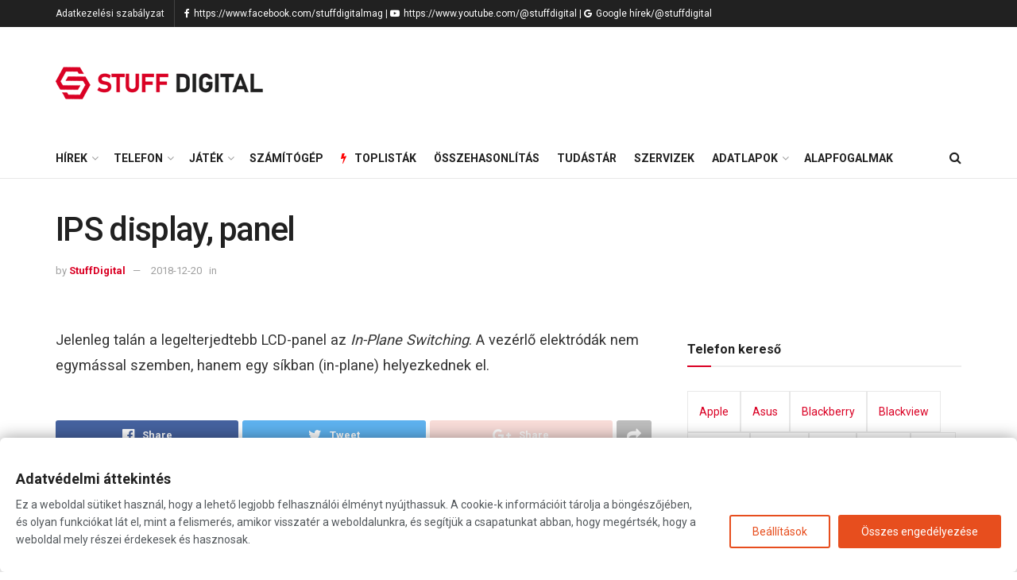

--- FILE ---
content_type: text/html; charset=UTF-8
request_url: https://stuffdigital.hu/wiki/ips-display-panel/
body_size: 45693
content:


<!doctype html>
<!--[if lt IE 7]> <html class="no-js lt-ie9 lt-ie8 lt-ie7" lang="hu"> <![endif]-->
<!--[if IE 7]>    <html class="no-js lt-ie9 lt-ie8" lang="hu"> <![endif]-->
<!--[if IE 8]>    <html class="no-js lt-ie9" lang="hu"> <![endif]-->
<!--[if IE 9]>    <html class="no-js lt-ie10" lang="hu"> <![endif]-->
<!--[if gt IE 8]><!--> <html class="no-js" lang="hu"> <!--<![endif]-->
<head>
<link rel="dns-prefetch" href="//www.googletagmanager.com">

<link rel="dns-prefetch" href="//pagead2.googlesyndication.com">
<link rel="dns-prefetch" href="//googleads.g.doubleclick.net">

    <meta http-equiv="Content-Type" content="text/html; charset=UTF-8" />
    <meta name='viewport' content='width=device-width, initial-scale=1, user-scalable=yes' />
    <link rel="profile" href="https://gmpg.org/xfn/11" />
    <link rel="pingback" href="https://stuffdigital.hu/xmlrpc.php" />
    
<style id="jetpack-boost-critical-css">@media all{ol,ul{box-sizing:border-box}.entry-content{counter-reset:footnotes}@font-face{font-family:FontAwesome;font-weight:400;font-style:normal}.fa{display:inline-block;font:normal normal normal 14px/1 FontAwesome;font-size:inherit;text-rendering:auto;-webkit-font-smoothing:antialiased;-moz-osx-font-smoothing:grayscale}.fa-search:before{content:""}.fa-clock-o:before{content:""}.fa-share:before{content:""}.fa-twitter:before{content:""}.fa-facebook:before{content:""}.fa-bars:before{content:""}.fa-pinterest:before{content:""}.fa-google-plus:before{content:""}.fa-linkedin:before{content:""}.fa-comment-o:before{content:""}.fa-bolt:before{content:""}.fa-angle-up:before{content:""}.fa-youtube-play:before{content:""}.fa-google:before{content:""}.fa-facebook-official:before{content:""}@font-face{font-family:jegicon;font-weight:400;font-style:normal;font-display:swap}[class^=jegicon-]:before{font-family:jegicon!important;font-style:normal!important;font-weight:400!important;font-variant:normal!important;text-transform:none!important;speak:none;line-height:1;-webkit-font-smoothing:antialiased;-moz-osx-font-smoothing:grayscale}.jegicon-cross:before{content:"d"}a,article,body,div,form,h1,h3,html,i,img,ins,li,ol,p,span,strong,ul{margin:0;padding:0;border:0;font-size:100%;font:inherit;vertical-align:baseline}article{display:block}body{line-height:1}ol,ul{list-style:none}body{color:#53585c;background:#fff;font-family:"Helvetica Neue",Helvetica,Roboto,Arial,sans-serif;font-size:14px;line-height:1.6em;-webkit-font-smoothing:antialiased;-moz-osx-font-smoothing:grayscale;overflow-anchor:none}body,html{height:100%;margin:0}a{color:#f70d28;text-decoration:none}img{vertical-align:middle}img{max-width:100%;-ms-interpolation-mode:bicubic;height:auto}button,input{font:inherit}[class*=jeg_] .fa{font-family:FontAwesome}.clearfix:after,.container:after,.jeg_block_heading:after,.jeg_postblock:after,.row:after{content:"";display:table;clear:both}h1,h3{color:#212121;text-rendering:optimizeLegibility}h1{font-size:2.25em;margin:.67em 0 .5em;line-height:1.25;letter-spacing:-.02em}h3{font-size:1.563em;margin:1em 0 .5em;line-height:1.4}strong{font-weight:700}i{font-style:italic}p{margin:0 0 1.75em;text-rendering:optimizeLegibility}@media (max-width:767px){.container{width:98%;width:calc(100% - 10px)}}@media (max-width:479px){.container{width:100%}}@media (min-width:768px){.container{max-width:750px}}@media (min-width:992px){.container{max-width:970px}}@media (min-width:1200px){.container{max-width:1170px}}.container{padding-right:15px;padding-left:15px;margin-right:auto;margin-left:auto}.row{margin-right:-15px;margin-left:-15px}.col-md-4,.col-md-8{position:relative;min-height:1px;padding-right:15px;padding-left:15px}@media (min-width:992px){.col-md-4,.col-md-8{float:left}.col-md-8{width:66.66666667%}.col-md-4{width:33.33333333%}}*{-webkit-box-sizing:border-box;-moz-box-sizing:border-box;box-sizing:border-box}.jeg_viewport{position:relative}.jeg_container{width:auto;margin:0 auto;padding:0}.jeg_content{background:#fff}.jeg_content{padding:30px 0 40px}.jeg_sidebar{padding-left:30px}.theiaStickySidebar{-webkit-backface-visibility:hidden}.post-ajax-overlay{position:absolute;top:0;left:0;right:0;bottom:0;background:#f5f5f5;display:none;z-index:5}.post-ajax-overlay .jnews_preloader_circle_outer{position:fixed;width:100%;top:50%;left:0;margin-left:170px}.post-ajax-overlay .jeg_preloader.dot{position:fixed;top:50%;margin-top:40px;margin-left:170px;left:50%}.post-ajax-overlay .jeg_preloader.square{position:fixed;top:50%;margin-top:0;left:50%;margin-left:170px}input:not([type=submit]){display:inline-block;background:#fff;border:1px solid #e0e0e0;border-radius:0;padding:7px 14px;height:40px;outline:0;font-size:14px;font-weight:300;margin:0;width:100%;max-width:100%;box-shadow:none}.btn{border:none;border-radius:0;background:#f70d28;color:#fff;padding:0 20px;line-height:40px;height:40px;display:inline-block;text-transform:uppercase;font-size:13px;font-weight:700;letter-spacing:1px;outline:0;-webkit-appearance:none}.jeg_header{position:relative}.jeg_header .container{height:100%}.jeg_nav_row{position:relative;-js-display:flex;display:-webkit-flex;display:-ms-flexbox;display:flex;-webkit-flex-flow:row nowrap;-ms-flex-flow:row nowrap;flex-flow:row nowrap;-webkit-align-items:center;-ms-flex-align:center;align-items:center;-webkit-justify-content:space-between;-ms-flex-pack:justify;justify-content:space-between;height:100%}.jeg_nav_grow{-webkit-box-flex:1;-ms-flex:1;flex:1}.jeg_nav_normal{-webkit-box-flex:0 0 auto;-ms-flex:0 0 auto;flex:0 0 auto}.item_wrap{width:100%;display:inline-block;display:-webkit-flex;display:-ms-flexbox;display:flex;-webkit-flex-flow:row wrap;-ms-flex-flow:row wrap;flex-flow:row wrap;-webkit-align-items:center;-ms-flex-align:center;align-items:center}.jeg_nav_left{margin-right:auto}.jeg_nav_right{margin-left:auto}.jeg_nav_center{margin:0 auto}.jeg_nav_alignleft{justify-content:flex-start}.jeg_nav_alignright{justify-content:flex-end}.jeg_nav_aligncenter{justify-content:center}.jeg_topbar{font-size:12px;color:#757575;position:relative;z-index:11;background:#f5f5f5;border-bottom:1px solid #e0e0e0;-webkit-font-smoothing:auto;-moz-osx-font-smoothing:auto}.jeg_topbar .jeg_nav_item{padding:0 12px;border-right:1px solid #e0e0e0}.jeg_topbar.dark{background:#212121;color:#f5f5f5;border-bottom-width:0}.jeg_topbar.dark,.jeg_topbar.dark .jeg_nav_item{border-color:rgb(255 255 255/.15)}.jeg_topbar .jeg_nav_item:last-child{border-right-width:0}.jeg_topbar .jeg_nav_row{height:34px;line-height:34px}.jeg_midbar{background-color:#fff;height:140px;position:relative;z-index:10;border-bottom:0 solid #e8e8e8}.jeg_midbar .jeg_nav_item{padding:0 14px}.jeg_navbar{background:#fff;position:relative;border-top:0 solid #e8e8e8;border-bottom:1px solid #e8e8e8;line-height:50px;z-index:9;-webkit-box-sizing:content-box;box-sizing:content-box}.jeg_navbar:first-child{z-index:10}.jeg_navbar .jeg_nav_item{padding:0 14px}.jeg_nav_item:first-child{padding-left:0}.jeg_nav_item:last-child{padding-right:0}.jeg_featured{margin-bottom:30px}.jeg_logo{position:relative}.site-title{margin:0;padding:0;line-height:1;font-size:60px;letter-spacing:-.02em}.jeg_mobile_logo .site-title{font-size:34px}.site-title a{display:block;color:#212121}.jeg_logo img{height:auto;image-rendering:optimizeQuality;display:block}.jeg_nav_left .jeg_logo{margin-right:7px}.jeg_nav_left .jeg_logo:last-child{margin-right:28px}.btn .fa{margin-right:2px;font-size:14px}.jeg_navbar .btn{height:36px;line-height:36px;font-size:12px;font-weight:500;padding:0 16px}.jeg_nav_html .fa{margin-right:2px}.jeg_search_wrapper{position:relative}.jeg_search_wrapper .jeg_search_form{display:block;position:relative;line-height:normal;min-width:60%}.jeg_search_toggle{color:#212121;display:block;text-align:center}.jeg_navbar .jeg_search_toggle{font-size:16px;min-width:15px}.jeg_search_wrapper .jeg_search_input{width:100%;vertical-align:middle;height:40px;padding:.5em 30px .5em 14px}.jeg_search_wrapper .jeg_search_button{color:#212121;background:0 0;border:0;font-size:14px;outline:0;position:absolute;height:auto;min-height:unset;line-height:normal;top:0;bottom:0;right:0;padding:0 10px}.jeg_navbar .jeg_search_wrapper .jeg_search_input{height:36px}.jeg_search_no_expand .jeg_search_toggle{display:none}.jeg_search_no_expand.round .jeg_search_input{border-radius:33px;padding:.5em 15px}.jeg_search_no_expand.round .jeg_search_button{padding-right:12px}.jeg_search_popup_expand .jeg_search_form{display:block;opacity:0;visibility:hidden;position:absolute;top:100%;right:-4px;text-align:center;width:325px;background:#fff;border:1px solid #eee;padding:0;height:0;z-index:12;-webkit-box-shadow:0 1px 4px rgb(0 0 0/.09);box-shadow:0 1px 4px rgb(0 0 0/.09)}.jeg_search_popup_expand .jeg_search_form:before{border-color:#fff0 #fff0 #fff;border-style:solid;border-width:0 8px 8px;content:"";right:16px;position:absolute;top:-8px;z-index:98}.jeg_search_popup_expand .jeg_search_form:after{border-color:#fff0 #fff0 #eaeaea;border-style:solid;border-width:0 9px 9px;content:"";right:15px;position:absolute;top:-9px;z-index:97}.jeg_search_popup_expand .jeg_search_input{width:100%;-webkit-box-shadow:inset 0 0 15px 0 rgb(0 0 0/.08);box-shadow:inset 0 0 15px 0 rgb(0 0 0/.08)}.jeg_search_popup_expand .jeg_search_button{color:#888;position:absolute;top:0;bottom:0;right:20px}.jeg_navbar:not(.jeg_navbar_boxed):not(.jeg_navbar_menuborder) .jeg_search_popup_expand:last-child .jeg_search_form,.jeg_navbar:not(.jeg_navbar_boxed):not(.jeg_navbar_menuborder) .jeg_search_popup_expand:last-child .jeg_search_result{right:-17px}.jeg_search_hide{display:none}.jeg_search_result{opacity:0;visibility:hidden;position:absolute;top:100%;right:-4px;width:325px;background:#fff;border:1px solid #eee;padding:0;height:0;line-height:1;z-index:9;-webkit-box-shadow:0 1px 4px rgb(0 0 0/.09);box-shadow:0 1px 4px rgb(0 0 0/.09)}.jeg_header .jeg_search_result{z-index:10}.widget_search .jeg_search_result{margin-top:5px;opacity:1;visibility:visible;height:auto;width:100%;left:0}.jeg_search_no_expand .jeg_search_result{margin-top:0;opacity:1;visibility:visible;height:auto;min-width:100%;right:0}.jeg_search_result.with_result .search-all-button{overflow:hidden}.jeg_search_result .search-link{display:none;text-align:center;font-size:12px;padding:12px 15px;border-top:1px solid #eee}.jeg_search_result .search-link .fa{margin-right:5px}.jeg_search_result.with_result .search-all-button{display:block}.jeg_menu>li{position:relative;float:left;text-align:left;padding-right:1.2em}.jeg_menu>li:last-child{padding-right:0}.jeg_topbar .jeg_menu>li>a{color:inherit}.jeg_menu li li{position:relative;line-height:20px}.jeg_menu li>ul{background:#fff;position:absolute;display:none;top:100%;left:0;min-width:15em;text-align:left;z-index:11;white-space:nowrap;-webkit-box-shadow:0 0 2px rgb(0 0 0/.1),0 20px 40px rgb(0 0 0/.18);box-shadow:0 0 2px rgb(0 0 0/.1),0 20px 40px rgb(0 0 0/.18)}.jeg_menu li>ul li a{padding:8px 16px;font-size:13px;color:#7b7b7b;border-bottom:1px solid #eee}.jeg_menu li>ul>li:last-child>a{border-bottom:0}.jeg_menu a{display:block;position:relative}.jeg_main_menu>li{margin:0;padding:0;list-style:none;float:left}.jeg_main_menu>li>a{color:#212121;display:block;position:relative;padding:0 16px;margin:0 0;font-size:1em;font-weight:700;line-height:50px;text-transform:uppercase;white-space:nowrap}.jeg_menu_style_1>li{padding-right:22px;line-height:50px}.jeg_menu_style_1>li:last-child{padding-right:0}.jeg_menu_style_1>li>a{display:inline-block;padding:6px 0;margin:0 0;line-height:normal}.jeg_menu_style_1>li>a:before{content:"";position:absolute;bottom:0;width:0;height:2px;background:#f70d28;opacity:0}.jeg_navbar_mobile_wrapper,.jeg_navbar_mobile_wrapper .sticky_blankspace{display:none}.jeg_stickybar{position:fixed;width:100%;top:0;left:auto;width:100%;z-index:9997;margin:0 auto;opacity:0;visibility:hidden}.jeg_topbar .jeg_menu>li{padding-right:12px}.jeg_topbar .jeg_menu>li:last-child{padding-right:0}.jeg_topbar,.jeg_topbar.dark{border-top-style:solid}.jeg_menu_icon_enable .jeg_font_menu{height:1em}.jeg_menu_icon_enable .jeg_font_menu{margin-right:10px}.jeg_menu li.jeg_megamenu{position:static}.jeg_megamenu .sub-menu{background:#fff;position:absolute;display:none;top:100%;left:0;right:0;z-index:11;-webkit-box-shadow:0 0 2px rgb(0 0 0/.1),0 20px 40px rgb(0 0 0/.18);box-shadow:0 0 2px rgb(0 0 0/.1),0 20px 40px rgb(0 0 0/.18)}.jeg_megamenu .jeg_thumb{max-height:200px}.jeg_newsfeed{display:table;table-layout:fixed;width:100%;min-height:192px}.jeg_newsfeed_list{display:table-cell;position:relative;overflow:hidden;padding:20px;width:100%;z-index:1}.jeg_newsfeed_list .jeg_newsfeed_container{opacity:0;height:0}.jeg_newsfeed_list.loaded .jeg_newsfeed_container{opacity:1;height:auto}.jeg_newsfeed .jeg_post_title{font-size:13px;margin:5px 0 0}.jeg_newsfeed.style2 .jeg_newsfeed_container{position:relative;overflow:hidden;z-index:1}.newsfeed_static{-webkit-flex-wrap:wrap;flex-wrap:wrap;display:flex;align-items:flex-start;margin-right:-20px}.newsfeed_static .jeg_newsfeed_item{float:left;width:33.333333333%;padding-right:20px;margin-bottom:15px}.jeg_newsfeed_tags{display:table-cell;width:200px;vertical-align:top;padding:20px 25px;border-color:#eee;border-style:solid;border-left-width:1px}.jeg_newsfeed_tags h3{margin:0 0 12px;font-size:12px;font-weight:700;text-transform:uppercase}.jeg_newsfeed_tags li a{font-size:13px;padding:3px 0;position:relative}.newsfeed_overlay{background:#fff;width:100%;height:100%;position:absolute;top:0;left:0;opacity:1}.jeg_newsfeed_list.loaded .newsfeed_overlay{opacity:0;display:none}.module-preloader,.newsfeed_preloader{position:absolute;top:0;bottom:0;left:0;right:0;margin:auto;width:16px;height:16px}.jeg_preloader span{height:16px;width:16px;background-color:#999;position:absolute;top:0;border-radius:100%}.jeg_preloader span:first-of-type{left:-22px}.jeg_preloader span:last-of-type{left:22px}.jeg_navbar_mobile{display:none;position:relative;background:#fff;box-shadow:0 2px 6px rgb(0 0 0/.1);top:0;transform:translate3d(0,0,0)}.jeg_navbar_mobile .container{width:100%;height:100%}.jeg_mobile_bottombar{border-style:solid}.jeg_mobile_bottombar{height:60px;line-height:60px}.jeg_mobile_bottombar .jeg_nav_item{padding:0 10px}.jeg_navbar_mobile .jeg_nav_left .jeg_nav_item:first-child{padding-left:0}.jeg_navbar_mobile .jeg_nav_right .jeg_nav_item:last-child{padding-right:0}.jeg_mobile_bottombar.dark{background:#000;color:#212121}.jeg_mobile_bottombar.dark a{color:#212121}.jeg_mobile_bottombar.dark .jeg_search_toggle,.jeg_mobile_bottombar.dark .toggle_btn{color:#fff}.jeg_navbar_mobile .jeg_search_toggle,.jeg_navbar_mobile .toggle_btn{color:#212121;font-size:22px;display:block}.jeg_mobile_logo a{display:block}.jeg_mobile_logo img{width:auto;max-height:40px;display:block}.jeg_navbar_mobile .jeg_search_wrapper{position:static}.jeg_navbar_mobile .jeg_search_popup_expand{float:none}.jeg_navbar_mobile .jeg_search_popup_expand .jeg_search_form:after,.jeg_navbar_mobile .jeg_search_popup_expand .jeg_search_form:before{display:none!important}.jeg_navbar_mobile .jeg_search_popup_expand .jeg_search_form{width:auto;border-left:0;border-right:0;left:-15px!important;right:-15px!important;padding:20px;-webkit-transform:none;transform:none}.jeg_navbar_mobile .jeg_search_popup_expand .jeg_search_result{margin-top:84px;width:auto;left:-15px!important;right:-15px!important;border:0}.jeg_navbar_mobile .jeg_search_form .jeg_search_button{font-size:18px}.jeg_navbar_mobile .jeg_search_wrapper .jeg_search_input{font-size:18px;padding:.5em 40px .5em 15px;height:42px}.jeg_mobile_wrapper .jeg_search_no_expand .jeg_search_input{box-shadow:inset 0 2px 2px rgb(0 0 0/.05)}.jeg_mobile_wrapper .jeg_search_result{width:100%;border-left:0;border-right:0;right:0}.jeg_bg_overlay{content:"";display:block;position:fixed;width:100%;top:0;bottom:0;background:#000;background:-webkit-linear-gradient(to bottom,#000,#434343);background:linear-gradient(to bottom,#000,#434343);opacity:0;z-index:9998;visibility:hidden}.jeg_mobile_wrapper{opacity:0;display:block;position:fixed;top:0;left:0;background:#fff;width:320px;height:100%;overflow-x:hidden;overflow-y:auto;z-index:9999;-webkit-transform:translate3d(-100%,0,0);transform:translate3d(-100%,0,0)}.jeg_menu_close{position:fixed;top:15px;right:15px;padding:0;font-size:16px;color:#fff;opacity:0;visibility:hidden;-webkit-transform:rotate(-90deg);transform:rotate(-90deg);z-index:9999}@media only screen and (min-width:1023px){.jeg_menu_close{font-size:20px;padding:20px}}.jeg_mobile_wrapper .nav_wrap{min-height:100%;display:flex;flex-direction:column;position:relative}.jeg_mobile_wrapper .nav_wrap:before{content:"";position:absolute;top:0;left:0;right:0;bottom:0;min-height:100%;z-index:-1}.jeg_mobile_wrapper .item_main{flex:1}.jeg_aside_item{display:block;padding:20px;border-bottom:1px solid #eee}.jeg_aside_item:last-child{border-bottom:0}.jeg_aside_item:after{content:"";display:table;clear:both}.jeg_navbar_mobile_wrapper{position:relative;z-index:9}.jeg_mobile_menu li a{color:#212121;margin-bottom:15px;display:block;font-size:18px;line-height:1.444em;font-weight:700;position:relative}.jeg_mobile_menu ul{padding-bottom:10px}.jeg_mobile_menu ul li a{color:#757575;font-size:15px;font-weight:400;margin-bottom:12px;padding-bottom:5px;border-bottom:1px solid #eee}.dark .jeg_search_result.with_result .search-all-button{border-color:rgb(255 255 255/.15)}.module-overlay{width:100%;height:100%;position:absolute;top:0;left:0;background:rgb(255 255 255/.9);display:none;z-index:5}.module-preloader{position:absolute;top:0;bottom:0;left:0;right:0;margin:auto;width:16px;height:16px}.jeg_block_heading{position:relative;margin-bottom:30px}.jeg_block_title{color:#212121;font-size:16px;font-weight:700;margin:0;line-height:normal;float:left}.jeg_block_title span{display:inline-block;height:36px;line-height:36px;padding:0 15px;white-space:nowrap}.jeg_block_heading_4 .jeg_block_title span{background:#f70d28;color:#fff;border-radius:2px}.jeg_block_heading_6{border-bottom:2px solid #eee}.jeg_block_heading_6:after{content:"";width:30px;height:2px;background:#f70d28;display:block;position:relative;bottom:-2px}.jeg_block_heading_6 .jeg_block_title span{padding:0}.jeg_pl_md_5{margin-bottom:30px}.jeg_pl_md_5 .jeg_post_title{font-size:16px;font-weight:700;line-height:1.4em;margin:0 0 5px}.jeg_pl_md_5 .jeg_thumb{margin-bottom:10px}.jeg_postblock{margin-bottom:20px;position:relative}.jeg_post_title{letter-spacing:-.02em}.jeg_post_title a{color:#212121}.jeg_post_excerpt{font-size:14px;line-height:1.6;margin-top:1em}.jeg_post_excerpt p{margin-bottom:1em}.jeg_post_excerpt p:last-of-type{margin-bottom:0}.jeg_post_meta{font-size:11px;text-transform:uppercase;color:#a0a0a0}.jeg_post_category{margin-bottom:5px;text-rendering:auto;-webkit-font-smoothing:auto;-moz-osx-font-smoothing:auto}.jeg_post_category a{display:inline-block;font-size:12px;text-transform:uppercase;letter-spacing:1px;margin-right:10px}.jeg_post_category a:last-child{margin-right:0}.jeg_post_meta a{color:inherit;font-weight:700}.jeg_meta_date a{font-weight:400}.jeg_meta_author a{color:#f70d28}.jeg_post_meta .fa{color:#2e9fff}.jeg_post_meta>div{display:inline-block}.jeg_post_meta>div:not(:last-of-type){margin-right:1em}.jeg_readmore{color:#53585c;display:inline-block;text-transform:uppercase;letter-spacing:.05em;font-size:11px;margin-top:15px;padding:6px 18px;border:1px solid #e0e0e0;-webkit-box-shadow:0 1px 3px rgb(0 0 0/.1);box-shadow:0 1px 3px rgb(0 0 0/.1);text-rendering:auto;-webkit-font-smoothing:auto;-moz-osx-font-smoothing:auto;white-space:nowrap}.jeg_thumb{position:relative;overflow:hidden;z-index:0}.thumbnail-container{display:block;position:relative;height:0;overflow:hidden;z-index:0;background:#f7f7f7;background-position:50%;background-size:cover}.thumbnail-container>img{position:absolute;top:0;bottom:0;left:0;width:100%;min-height:100%;color:#a0a0a0;z-index:-1}.size-500{padding-bottom:50%}.size-715{padding-bottom:71.5%}.thumbnail-container:after{content:"";opacity:1;background:#f7f7f7 url(https://stuffdigital.hu/wp-content/themes/jnews/assets/img/preloader.gif);background-position:center;background-size:cover;position:absolute;height:100%;top:0;left:0;right:0;bottom:0;z-index:-2}.jeg_thumb .jeg_post_category{position:absolute;z-index:3;bottom:10px;left:10px;margin:0;line-height:1}.jeg_thumb .jeg_post_category a{display:inline-block;font-size:11px;color:#fff;margin-right:5px;padding:3px 6px;background:#f70d28;text-transform:uppercase;letter-spacing:1px}.jeg_post_category span{display:inline-block;line-height:1}.navigation_overlay{position:relative;height:48px;display:none}.jeg_postblock_22{margin-bottom:15px}.jeg_postblock_22 .jeg_posts_wrap{position:relative;overflow:hidden}.jeg_postblock_22 .jeg_posts{-webkit-flex-wrap:wrap;flex-wrap:wrap;display:flex;align-items:flex-start;margin-right:-30px}.jeg_postblock_22 .jeg_post{float:left;width:33.333333333%;padding-right:30px;margin-bottom:25px}.jeg_ad{text-align:center}.jnews_content_bottom_ads{margin:30px auto}.jeg_ad_module{margin-bottom:40px}.jnews_header_top_ads{position:relative;background:#f5f5f5;z-index:9999}.widget{margin-bottom:40px}.content-inner ol{padding-left:2.14285714em;list-style-position:inside;margin-bottom:1.5em}.content-inner li{margin-bottom:.5em}.jeg_breadcrumbs{margin-bottom:20px}.jeg_singlepage .jeg_breadcrumbs{margin:-10px auto 20px}.jeg_sharelist{float:none;display:-webkit-flex;display:-ms-flexbox;display:flex;-webkit-flex-wrap:wrap;-ms-flex-wrap:wrap;flex-wrap:wrap;-webkit-align-items:flex-start;-ms-flex-align:start;align-items:flex-start}.jeg_share_button{margin-bottom:30px}.jeg_share_button a{float:left;width:44px;max-width:44px;height:38px;line-height:38px;white-space:nowrap;padding:0 10px;color:#fff;background:#212121;margin:0 5px 5px 0;border-radius:3px;text-align:center;display:-webkit-flex;display:-ms-flexbox;display:flex;-webkit-flex:1;-ms-flex:1;flex:1;-webkit-justify-content:center;-ms-flex-pack:center;justify-content:center;-webkit-backface-visibility:hidden;backface-visibility:hidden}.jeg_share_button a:last-child{margin-right:0}.jeg_share_button a.expanded{width:auto;max-width:none;padding:0 12px}.jeg_share_button a>span{display:none;font-size:13px;font-weight:700;margin-left:10px}.jeg_share_button a.expanded>span{display:inline;position:relative}.jeg_share_button .fa{font-size:18px;color:#fff;line-height:inherit}.jeg_share_button .jeg_btn-toggle{background:#bdbdbd}.jeg_share_button .jeg_btn-facebook{background:#45629f}.jeg_share_button .jeg_btn-twitter{background:#5eb2ef}.jeg_share_button .jeg_btn-google-plus{background:#df5443}.jeg_share_button .jeg_btn-linkedin{background:#0083bb}.jeg_share_button .jeg_btn-pinterest{background:#cf2830}.jeg_share_button .jeg_btn-toggle{background:#bdbdbd}.share-secondary{display:none}.jeg_share_button.share-bottom{margin:1.75em auto 0}@media only screen and (min-width:1024px){.jeg_share_button.share-float{position:absolute!important;left:0;top:0;margin-bottom:0}}.jeg_prevnext_post{margin-bottom:30px;border-top:1px solid #eee;border-bottom:1px solid #eee;padding:20px 0}.jeg_prevnext_post:after,.jeg_prevnext_post:before{content:" ";display:table}.jeg_prevnext_post:after{clear:both}.jeg_prevnext_post a{display:block;float:left;width:50%;padding-right:20px}.jeg_prevnext_post a.next-post{float:right;padding-right:0}.jeg_prevnext_post span{font-weight:700;color:#a0a0a0;position:relative}.jeg_prevnext_post h3{font-size:16px;font-weight:700;line-height:1.4;position:relative;padding-left:1em;border-left:10px solid #eee;margin:10px 0}.content-inner>*{padding-left:0;padding-right:0}.jscroll-to-top{position:fixed;right:30px;bottom:30px;-webkit-backface-visibility:hidden;visibility:hidden;opacity:0;-webkit-transform:translate3d(0,30px,0);-ms-transform:translate3d(0,30px,0);transform:translate3d(0,30px,0);z-index:11}.jscroll-to-top>a{color:#a0a0a0;font-size:30px;display:block;width:46px;border-radius:5px;height:46px;line-height:44px;background:rgb(180 180 180/.15);border:1px solid rgb(0 0 0/.11);-webkit-box-shadow:inset 0 0 0 1px rgb(255 255 255/.1),0 2px 6px rgb(0 0 0/.1);box-shadow:inset 0 0 0 1px rgb(255 255 255/.1),0 2px 6px rgb(0 0 0/.1);text-align:center;opacity:.8}@media only screen and (max-width:1024px){.jscroll-to-top{bottom:50px}}.preloader_type .jeg_preloader{display:none}.preloader_type{width:100%;height:100%;position:relative}.preloader_type.preloader_dot .jeg_preloader.dot{display:block}.preloader_type.preloader_circle .jeg_preloader.circle{display:block}.preloader_type.preloader_circle .jeg_preloader.circle{width:100%;height:100%}.jnews_preloader_circle_outer{position:absolute;width:100%;top:50%;margin-top:-30px}.jnews_preloader_circle_inner{margin:0 auto;font-size:15px;position:relative;text-indent:-9999em;border-top:.4em solid rgb(0 0 0/.2);border-right:.4em solid rgb(0 0 0/.2);border-bottom:.4em solid rgb(0 0 0/.2);border-left:.4em solid rgb(0 0 0/.6);-webkit-transform:translateZ(0);-ms-transform:translateZ(0);transform:translateZ(0)}.jnews_preloader_circle_inner,.jnews_preloader_circle_inner::after{border-radius:50%;width:60px;height:60px}.jeg_square{display:inline-block;width:30px;height:30px;position:relative;border:4px solid #555;top:50%}.jeg_square_inner{vertical-align:top;display:inline-block;width:100%;background-color:#555}[class*=google-plus].removed{position:relative;opacity:.2}[class*=google-plus].removed:after{content:"";position:absolute;opacity:1;z-index:999999;top:0;left:0;width:100%;height:100%}.entry-header .jeg_post_title{color:#212121;font-weight:700;font-size:3em;line-height:1.15;margin:0 0 .4em;letter-spacing:-.04em}.entry-header{margin:0 0 30px}.entry-header .jeg_meta_container{position:relative}.entry-header .jeg_post_meta{font-size:13px;color:#a0a0a0;text-transform:none;display:block}.entry-header .jeg_meta_author+.jeg_meta_date:before{content:"—";margin-right:10px}.entry-header .meta_right{text-align:right;flex:1 0 auto;margin-left:auto}.entry-header .meta_left>div{display:inline-block}.entry-header .meta_left>div:not(:last-of-type){margin-right:6px}.entry-content{margin-bottom:30px;position:relative}.entry-content .content-inner.jeg_link_underline a{text-decoration:underline}.single .content-inner{color:#333;font-size:16px;line-height:1.625em;word-break:normal;-ms-word-wrap:break-word;word-wrap:break-word}.single .content-inner::after{content:"";display:table;clear:both}.entry-content h3{font-weight:500}.entry-content:after{clear:both;content:"";display:block}.content-inner ol{list-style:decimal}.content-inner p{margin:0 0 1.25em}@media screen and (min-width:1024px){.jeg_share_bottom_container{width:auto}}@media only screen and (max-width:1024px){.entry-header .jeg_post_title{font-size:2.4em}.entry-content h3{font-size:1.35em}}@media only screen and (max-width:768px){.entry-header .jeg_post_title{font-size:2.4em!important;line-height:1.15!important}.entry-header,.jeg_featured,.jeg_share_button{margin-bottom:20px}.entry-content p{margin-bottom:1em}}@media only screen and (max-width:767px){.entry-header .jeg_post_title{font-size:32px!important}}@media only screen and (max-width:568px){.entry-header .jeg_meta_category{display:none!important}}@media only screen and (max-width:480px){.entry-header,.jeg_featured,.jeg_share_button{margin-bottom:15px}.jeg_share_button.share-float{margin-bottom:0}.entry-header .jeg_meta_category{display:none!important}}@media only screen and (max-width:1024px){.jeg_header{display:none}.jeg_navbar_mobile,.jeg_navbar_mobile_wrapper{display:block}.jeg_navbar_mobile_wrapper{display:block}.jeg_sidebar{padding:0 15px!important}}@media only screen and (max-width:768px){.jeg_singlepage .jeg_breadcrumbs{margin:0 auto 15px}}@media only screen and (min-width:768px) and (max-width:1023px){.jeg_block_heading{margin-bottom:20px}.jeg_block_title span{font-size:13px}.jeg_block_title span{height:30px!important;line-height:30px!important}.jeg_share_button a>span{font-size:11px}.jeg_share_button a{width:32px;max-width:32px;height:32px;line-height:32px}.jeg_share_button .fa{font-size:14px}}@media only screen and (max-width:767px){.jeg_content{padding:20px 0 30px}.jeg_breadcrumbs,.jeg_postblock{margin-bottom:10px}.jeg_block_heading{margin-bottom:25px}.jeg_ad_module,.jeg_sidebar .widget{margin-bottom:30px}.jeg_singlepage .jeg_breadcrumbs{margin-bottom:.5em}}@media only screen and (max-width:568px){.jeg_share_button .fa{font-size:18px}.jeg_share_button a>span{margin-left:6px}}@media only screen and (max-width:480px){.jeg_block_heading,.jeg_postblock{margin-bottom:20px}.jeg_share_button a>span{display:none!important}.jeg_share_button a{width:auto!important;max-width:none!important;height:32px;line-height:32px}.jeg_share_button .fa{font-size:14px}.jeg_prevnext_post a{width:100%;padding-right:0!important;float:none;text-align:center}.jeg_prevnext_post a:not(:last-child){margin-bottom:20px}.jeg_prevnext_post h3{border-left:0;padding-left:0}}@media only screen and (max-width:320px){.jeg_mobile_wrapper{width:275px}.jeg_mobile_menu li a{font-size:16px;margin-bottom:12px}.jeg_navbar_mobile .jeg_search_wrapper .jeg_search_input{font-size:16px;padding:.5em 35px .5em 12px;height:38px}.jeg_navbar_mobile .jeg_search_popup_expand .jeg_search_result{margin-top:80px}.jeg_navbar_mobile .jeg_search_form .jeg_search_button{font-size:16px}.jeg_prevnext_post span{font-size:11px}.jeg_prevnext_post h3{font-size:13px;margin-top:5px}}@media only screen and (max-width:1024px){.jeg_pl_lg_1 .jeg_meta_comment{display:none}}@media only screen and (min-width:768px) and (max-width:1023px){.jeg_post_meta{font-size:10px}.jeg_post_excerpt{font-size:12px}.jeg_postblock_22 .jeg_post{padding-right:20px}.jeg_postblock_22 .jeg_post_title{font-size:15px}}@media only screen and (max-width:767px){.jeg_block_heading{margin-bottom:20px}}@media only screen and (max-width:667px){.jeg_postblock_22 .jeg_posts{margin-right:0!important}.jeg_postblock_22 .jeg_post{width:100%!important;padding:0!important}.jeg_postblock_22 .jeg_post_title{font-size:18px}}@media only screen and (max-width:480px){.jeg_post_meta{font-size:10px;text-rendering:auto}.jeg_post_excerpt{margin-top:5px}.jeg_readmore{margin-top:10px}.jeg_pl_md_5{margin-bottom:20px}.jeg_postblock_22:not(.jeg_pb_boxed){margin-bottom:10px}.jeg_postblock_22 .jeg_post{margin-bottom:20px}}@media only screen and (max-width:320px){.jeg_postblock_22 .jeg_post_title{font-size:14px!important}}.jeg_post_excerpt,.single .content-inner{color:#333!important;font-size:1.3em!important;line-height:1.8em!important}.jeg_sidebar .jeg_post_excerpt{display:none}}.jeg_share_button.share-bottom{min-height:43px}.display-inline-list li{display:inline-block}.display-inline-list li a{padding:1em;border:1px solid #e8e8e8;display:inline-block}</style><meta name='robots' content='index, follow, max-image-preview:large, max-snippet:-1, max-video-preview:-1' />
	<style>img:is([sizes="auto" i], [sizes^="auto," i]) { contain-intrinsic-size: 3000px 1500px }</style>
	<!-- Google Tag Manager -->

<!-- End Google Tag Manager -->
<meta property="og:type" content="article">
<meta property="og:title" content="IPS display, panel">
<meta property="og:site_name" content="StuffDigital">
<meta property="og:description" content="Jelenleg talán a legelterjedtebb LCD-panel az In-Plane Switching. A vezérlő elektródák nem egymással szemben, hanem egy síkban (in-plane) helyezkednek el.">
<meta property="og:url" content="https://stuffdigital.hu/wiki/ips-display-panel/">
<meta property="og:locale" content="hu_HU">
<meta property="article:published_time" content="2018-12-20T08:17:36+00:00">
<meta property="article:modified_time" content="2018-12-20T08:17:36+00:00">
<meta property="article:author" content="https://stuffdigital.hu">
<meta name="twitter:card" content="summary_large_image">
<meta name="twitter:title" content="IPS display, panel">
<meta name="twitter:description" content="Jelenleg talán a legelterjedtebb LCD-panel az In-Plane Switching. A vezérlő elektródák nem egymással szemben, hanem egy síkban (in-plane) helyezkednek el.">
<meta name="twitter:url" content="https://stuffdigital.hu/wiki/ips-display-panel/">
<meta name="twitter:site" content="https://stuffdigital.hu">
			
			
	<!-- This site is optimized with the Yoast SEO plugin v26.7 - https://yoast.com/wordpress/plugins/seo/ -->
	<title>Technológiai magyarázatok, rövidítések - StuffDigital</title>
	<meta name="description" content="Technológiai értelmezőszótár, címszavak, magyarázatok, rövidítések jelentése - Segítünk, hogy megtudd, mit jelent!" />
	<link rel="canonical" href="https://stuffdigital.hu/wiki/ips-display-panel/" />
	<meta property="og:locale" content="hu_HU" />
	<meta property="og:type" content="article" />
	<meta property="og:title" content="Technológiai magyarázatok, rövidítések - StuffDigital" />
	<meta property="og:description" content="Technológiai értelmezőszótár, címszavak, magyarázatok, rövidítések jelentése - Segítünk, hogy megtudd, mit jelent!" />
	<meta property="og:url" content="https://stuffdigital.hu/wiki/ips-display-panel/" />
	<meta property="og:site_name" content="StuffDigital" />
	<meta property="article:publisher" content="https://www.facebook.com/stuffdigitalmag" />
	<meta property="og:image" content="https://i0.wp.com/stuffdigital.hu/wp-content/uploads/2023/05/stuff-digital-logo_s.png?fit=272%2C41&ssl=1" />
	<meta property="og:image:width" content="272" />
	<meta property="og:image:height" content="41" />
	<meta property="og:image:type" content="image/png" />
	<meta name="twitter:card" content="summary_large_image" />
	<script data-jetpack-boost="ignore" type="application/ld+json" class="yoast-schema-graph">{"@context":"https://schema.org","@graph":[{"@type":"WebPage","@id":"https://stuffdigital.hu/wiki/ips-display-panel/","url":"https://stuffdigital.hu/wiki/ips-display-panel/","name":"Technológiai magyarázatok, rövidítések - StuffDigital","isPartOf":{"@id":"https://stuffdigital.hu/#website"},"datePublished":"2018-12-20T07:17:36+00:00","description":"Technológiai értelmezőszótár, címszavak, magyarázatok, rövidítések jelentése - Segítünk, hogy megtudd, mit jelent!","breadcrumb":{"@id":"https://stuffdigital.hu/wiki/ips-display-panel/#breadcrumb"},"inLanguage":"hu","potentialAction":[{"@type":"ReadAction","target":["https://stuffdigital.hu/wiki/ips-display-panel/"]}]},{"@type":"BreadcrumbList","@id":"https://stuffdigital.hu/wiki/ips-display-panel/#breadcrumb","itemListElement":[{"@type":"ListItem","position":1,"name":"Home","item":"https://stuffdigital.hu/"},{"@type":"ListItem","position":2,"name":"Szótár","item":"https://stuffdigital.hu/wiki/"},{"@type":"ListItem","position":3,"name":"IPS display, panel"}]},{"@type":"WebSite","@id":"https://stuffdigital.hu/#website","url":"https://stuffdigital.hu/","name":"StuffDigital - Tech és mobil, okoseszköz hírek, tesztek, adatlapok, szerviz adatbázis","description":"telefon, mobil, hírek, blog, adatlap, szerviz, okoseszköz, specifikáció","publisher":{"@id":"https://stuffdigital.hu/#organization"},"alternateName":"Minden ami technológia, telefon, okoseszköz, ai","potentialAction":[{"@type":"SearchAction","target":{"@type":"EntryPoint","urlTemplate":"https://stuffdigital.hu/?s={search_term_string}"},"query-input":{"@type":"PropertyValueSpecification","valueRequired":true,"valueName":"search_term_string"}}],"inLanguage":"hu"},{"@type":"Organization","@id":"https://stuffdigital.hu/#organization","name":"StuffDigital - Tech és mobil, okoseszköz hírek, tesztek, adatlapok, szerviz adatbázis","url":"https://stuffdigital.hu/","logo":{"@type":"ImageObject","inLanguage":"hu","@id":"https://stuffdigital.hu/#/schema/logo/image/","url":"https://i0.wp.com/stuffdigital.hu/wp-content/uploads/2023/05/stuff-digital-logo_s.png?fit=272%2C41&ssl=1","contentUrl":"https://i0.wp.com/stuffdigital.hu/wp-content/uploads/2023/05/stuff-digital-logo_s.png?fit=272%2C41&ssl=1","width":272,"height":41,"caption":"StuffDigital - Tech és mobil, okoseszköz hírek, tesztek, adatlapok, szerviz adatbázis"},"image":{"@id":"https://stuffdigital.hu/#/schema/logo/image/"},"sameAs":["https://www.facebook.com/stuffdigitalmag"]}]}</script>
	<!-- / Yoast SEO plugin. -->


<link rel='dns-prefetch' href='//public-assets.tagconcierge.com' />
<link rel='dns-prefetch' href='//fonts.googleapis.com' />
<link rel='preconnect' href='//i0.wp.com' />
<link rel='preconnect' href='https://fonts.gstatic.com' />
<link rel="alternate" type="application/rss+xml" title="StuffDigital &raquo; hírcsatorna" href="https://stuffdigital.hu/feed/" />

<noscript><link rel='stylesheet' id='all-css-bb01725e8fb81059a4163ad5ab648e02' href='https://stuffdigital.hu/wp-content/boost-cache/static/b112d71c61.min.css' type='text/css' media='all' /></noscript><link data-media="all" onload="this.media=this.dataset.media; delete this.dataset.media; this.removeAttribute( &#039;onload&#039; );" rel='stylesheet' id='all-css-bb01725e8fb81059a4163ad5ab648e02' href='https://stuffdigital.hu/wp-content/boost-cache/static/b112d71c61.min.css' type='text/css' media="not all" />
<style id='wp-emoji-styles-inline-css'>

	img.wp-smiley, img.emoji {
		display: inline !important;
		border: none !important;
		box-shadow: none !important;
		height: 1em !important;
		width: 1em !important;
		margin: 0 0.07em !important;
		vertical-align: -0.1em !important;
		background: none !important;
		padding: 0 !important;
	}
</style>
<style id='classic-theme-styles-inline-css'>
/*! This file is auto-generated */
.wp-block-button__link{color:#fff;background-color:#32373c;border-radius:9999px;box-shadow:none;text-decoration:none;padding:calc(.667em + 2px) calc(1.333em + 2px);font-size:1.125em}.wp-block-file__button{background:#32373c;color:#fff;text-decoration:none}
</style>
<style id='global-styles-inline-css'>
:root{--wp--preset--aspect-ratio--square: 1;--wp--preset--aspect-ratio--4-3: 4/3;--wp--preset--aspect-ratio--3-4: 3/4;--wp--preset--aspect-ratio--3-2: 3/2;--wp--preset--aspect-ratio--2-3: 2/3;--wp--preset--aspect-ratio--16-9: 16/9;--wp--preset--aspect-ratio--9-16: 9/16;--wp--preset--color--black: #000000;--wp--preset--color--cyan-bluish-gray: #abb8c3;--wp--preset--color--white: #ffffff;--wp--preset--color--pale-pink: #f78da7;--wp--preset--color--vivid-red: #cf2e2e;--wp--preset--color--luminous-vivid-orange: #ff6900;--wp--preset--color--luminous-vivid-amber: #fcb900;--wp--preset--color--light-green-cyan: #7bdcb5;--wp--preset--color--vivid-green-cyan: #00d084;--wp--preset--color--pale-cyan-blue: #8ed1fc;--wp--preset--color--vivid-cyan-blue: #0693e3;--wp--preset--color--vivid-purple: #9b51e0;--wp--preset--gradient--vivid-cyan-blue-to-vivid-purple: linear-gradient(135deg,rgba(6,147,227,1) 0%,rgb(155,81,224) 100%);--wp--preset--gradient--light-green-cyan-to-vivid-green-cyan: linear-gradient(135deg,rgb(122,220,180) 0%,rgb(0,208,130) 100%);--wp--preset--gradient--luminous-vivid-amber-to-luminous-vivid-orange: linear-gradient(135deg,rgba(252,185,0,1) 0%,rgba(255,105,0,1) 100%);--wp--preset--gradient--luminous-vivid-orange-to-vivid-red: linear-gradient(135deg,rgba(255,105,0,1) 0%,rgb(207,46,46) 100%);--wp--preset--gradient--very-light-gray-to-cyan-bluish-gray: linear-gradient(135deg,rgb(238,238,238) 0%,rgb(169,184,195) 100%);--wp--preset--gradient--cool-to-warm-spectrum: linear-gradient(135deg,rgb(74,234,220) 0%,rgb(151,120,209) 20%,rgb(207,42,186) 40%,rgb(238,44,130) 60%,rgb(251,105,98) 80%,rgb(254,248,76) 100%);--wp--preset--gradient--blush-light-purple: linear-gradient(135deg,rgb(255,206,236) 0%,rgb(152,150,240) 100%);--wp--preset--gradient--blush-bordeaux: linear-gradient(135deg,rgb(254,205,165) 0%,rgb(254,45,45) 50%,rgb(107,0,62) 100%);--wp--preset--gradient--luminous-dusk: linear-gradient(135deg,rgb(255,203,112) 0%,rgb(199,81,192) 50%,rgb(65,88,208) 100%);--wp--preset--gradient--pale-ocean: linear-gradient(135deg,rgb(255,245,203) 0%,rgb(182,227,212) 50%,rgb(51,167,181) 100%);--wp--preset--gradient--electric-grass: linear-gradient(135deg,rgb(202,248,128) 0%,rgb(113,206,126) 100%);--wp--preset--gradient--midnight: linear-gradient(135deg,rgb(2,3,129) 0%,rgb(40,116,252) 100%);--wp--preset--font-size--small: 13px;--wp--preset--font-size--medium: 20px;--wp--preset--font-size--large: 36px;--wp--preset--font-size--x-large: 42px;--wp--preset--spacing--20: 0.44rem;--wp--preset--spacing--30: 0.67rem;--wp--preset--spacing--40: 1rem;--wp--preset--spacing--50: 1.5rem;--wp--preset--spacing--60: 2.25rem;--wp--preset--spacing--70: 3.38rem;--wp--preset--spacing--80: 5.06rem;--wp--preset--shadow--natural: 6px 6px 9px rgba(0, 0, 0, 0.2);--wp--preset--shadow--deep: 12px 12px 50px rgba(0, 0, 0, 0.4);--wp--preset--shadow--sharp: 6px 6px 0px rgba(0, 0, 0, 0.2);--wp--preset--shadow--outlined: 6px 6px 0px -3px rgba(255, 255, 255, 1), 6px 6px rgba(0, 0, 0, 1);--wp--preset--shadow--crisp: 6px 6px 0px rgba(0, 0, 0, 1);}:where(.is-layout-flex){gap: 0.5em;}:where(.is-layout-grid){gap: 0.5em;}body .is-layout-flex{display: flex;}.is-layout-flex{flex-wrap: wrap;align-items: center;}.is-layout-flex > :is(*, div){margin: 0;}body .is-layout-grid{display: grid;}.is-layout-grid > :is(*, div){margin: 0;}:where(.wp-block-columns.is-layout-flex){gap: 2em;}:where(.wp-block-columns.is-layout-grid){gap: 2em;}:where(.wp-block-post-template.is-layout-flex){gap: 1.25em;}:where(.wp-block-post-template.is-layout-grid){gap: 1.25em;}.has-black-color{color: var(--wp--preset--color--black) !important;}.has-cyan-bluish-gray-color{color: var(--wp--preset--color--cyan-bluish-gray) !important;}.has-white-color{color: var(--wp--preset--color--white) !important;}.has-pale-pink-color{color: var(--wp--preset--color--pale-pink) !important;}.has-vivid-red-color{color: var(--wp--preset--color--vivid-red) !important;}.has-luminous-vivid-orange-color{color: var(--wp--preset--color--luminous-vivid-orange) !important;}.has-luminous-vivid-amber-color{color: var(--wp--preset--color--luminous-vivid-amber) !important;}.has-light-green-cyan-color{color: var(--wp--preset--color--light-green-cyan) !important;}.has-vivid-green-cyan-color{color: var(--wp--preset--color--vivid-green-cyan) !important;}.has-pale-cyan-blue-color{color: var(--wp--preset--color--pale-cyan-blue) !important;}.has-vivid-cyan-blue-color{color: var(--wp--preset--color--vivid-cyan-blue) !important;}.has-vivid-purple-color{color: var(--wp--preset--color--vivid-purple) !important;}.has-black-background-color{background-color: var(--wp--preset--color--black) !important;}.has-cyan-bluish-gray-background-color{background-color: var(--wp--preset--color--cyan-bluish-gray) !important;}.has-white-background-color{background-color: var(--wp--preset--color--white) !important;}.has-pale-pink-background-color{background-color: var(--wp--preset--color--pale-pink) !important;}.has-vivid-red-background-color{background-color: var(--wp--preset--color--vivid-red) !important;}.has-luminous-vivid-orange-background-color{background-color: var(--wp--preset--color--luminous-vivid-orange) !important;}.has-luminous-vivid-amber-background-color{background-color: var(--wp--preset--color--luminous-vivid-amber) !important;}.has-light-green-cyan-background-color{background-color: var(--wp--preset--color--light-green-cyan) !important;}.has-vivid-green-cyan-background-color{background-color: var(--wp--preset--color--vivid-green-cyan) !important;}.has-pale-cyan-blue-background-color{background-color: var(--wp--preset--color--pale-cyan-blue) !important;}.has-vivid-cyan-blue-background-color{background-color: var(--wp--preset--color--vivid-cyan-blue) !important;}.has-vivid-purple-background-color{background-color: var(--wp--preset--color--vivid-purple) !important;}.has-black-border-color{border-color: var(--wp--preset--color--black) !important;}.has-cyan-bluish-gray-border-color{border-color: var(--wp--preset--color--cyan-bluish-gray) !important;}.has-white-border-color{border-color: var(--wp--preset--color--white) !important;}.has-pale-pink-border-color{border-color: var(--wp--preset--color--pale-pink) !important;}.has-vivid-red-border-color{border-color: var(--wp--preset--color--vivid-red) !important;}.has-luminous-vivid-orange-border-color{border-color: var(--wp--preset--color--luminous-vivid-orange) !important;}.has-luminous-vivid-amber-border-color{border-color: var(--wp--preset--color--luminous-vivid-amber) !important;}.has-light-green-cyan-border-color{border-color: var(--wp--preset--color--light-green-cyan) !important;}.has-vivid-green-cyan-border-color{border-color: var(--wp--preset--color--vivid-green-cyan) !important;}.has-pale-cyan-blue-border-color{border-color: var(--wp--preset--color--pale-cyan-blue) !important;}.has-vivid-cyan-blue-border-color{border-color: var(--wp--preset--color--vivid-cyan-blue) !important;}.has-vivid-purple-border-color{border-color: var(--wp--preset--color--vivid-purple) !important;}.has-vivid-cyan-blue-to-vivid-purple-gradient-background{background: var(--wp--preset--gradient--vivid-cyan-blue-to-vivid-purple) !important;}.has-light-green-cyan-to-vivid-green-cyan-gradient-background{background: var(--wp--preset--gradient--light-green-cyan-to-vivid-green-cyan) !important;}.has-luminous-vivid-amber-to-luminous-vivid-orange-gradient-background{background: var(--wp--preset--gradient--luminous-vivid-amber-to-luminous-vivid-orange) !important;}.has-luminous-vivid-orange-to-vivid-red-gradient-background{background: var(--wp--preset--gradient--luminous-vivid-orange-to-vivid-red) !important;}.has-very-light-gray-to-cyan-bluish-gray-gradient-background{background: var(--wp--preset--gradient--very-light-gray-to-cyan-bluish-gray) !important;}.has-cool-to-warm-spectrum-gradient-background{background: var(--wp--preset--gradient--cool-to-warm-spectrum) !important;}.has-blush-light-purple-gradient-background{background: var(--wp--preset--gradient--blush-light-purple) !important;}.has-blush-bordeaux-gradient-background{background: var(--wp--preset--gradient--blush-bordeaux) !important;}.has-luminous-dusk-gradient-background{background: var(--wp--preset--gradient--luminous-dusk) !important;}.has-pale-ocean-gradient-background{background: var(--wp--preset--gradient--pale-ocean) !important;}.has-electric-grass-gradient-background{background: var(--wp--preset--gradient--electric-grass) !important;}.has-midnight-gradient-background{background: var(--wp--preset--gradient--midnight) !important;}.has-small-font-size{font-size: var(--wp--preset--font-size--small) !important;}.has-medium-font-size{font-size: var(--wp--preset--font-size--medium) !important;}.has-large-font-size{font-size: var(--wp--preset--font-size--large) !important;}.has-x-large-font-size{font-size: var(--wp--preset--font-size--x-large) !important;}
:where(.wp-block-post-template.is-layout-flex){gap: 1.25em;}:where(.wp-block-post-template.is-layout-grid){gap: 1.25em;}
:where(.wp-block-columns.is-layout-flex){gap: 2em;}:where(.wp-block-columns.is-layout-grid){gap: 2em;}
:root :where(.wp-block-pullquote){font-size: 1.5em;line-height: 1.6;}
</style>
<noscript><link rel='stylesheet' id='gtm-consent-mode-banner-css' href='https://public-assets.tagconcierge.com/consent-banner/1.2.3/styles/light.css?ver=9e42404bd11d0cdb615f347871f51a05' media='all' />
</noscript><link data-media="all" onload="this.media=this.dataset.media; delete this.dataset.media; this.removeAttribute( &#039;onload&#039; );" rel='stylesheet' id='gtm-consent-mode-banner-css' href='https://public-assets.tagconcierge.com/consent-banner/1.2.3/styles/light.css?ver=9e42404bd11d0cdb615f347871f51a05' media="not all" />
<noscript><link rel='stylesheet' id='jeg_customizer_font-css' href='//fonts.googleapis.com/css?family=Roboto%3Aregular%2C500%2C700%2C500%2C300%2Cregular&#038;subset=latin-ext&#038;display=swap&#038;ver=1.2.6' media='all' />
</noscript><link data-media="all" onload="this.media=this.dataset.media; delete this.dataset.media; this.removeAttribute( &#039;onload&#039; );" rel='stylesheet' id='jeg_customizer_font-css' href='//fonts.googleapis.com/css?family=Roboto%3Aregular%2C500%2C700%2C500%2C300%2Cregular&#038;subset=latin-ext&#038;display=swap&#038;ver=1.2.6' media="not all" />




<link rel="https://api.w.org/" href="https://stuffdigital.hu/wp-json/" /><link rel="alternate" title="JSON" type="application/json" href="https://stuffdigital.hu/wp-json/wp/v2/wiki/1617" /><link rel="alternate" title="oEmbed (JSON)" type="application/json+oembed" href="https://stuffdigital.hu/wp-json/oembed/1.0/embed?url=https%3A%2F%2Fstuffdigital.hu%2Fwiki%2Fips-display-panel%2F" />
<link rel="alternate" title="oEmbed (XML)" type="text/xml+oembed" href="https://stuffdigital.hu/wp-json/oembed/1.0/embed?url=https%3A%2F%2Fstuffdigital.hu%2Fwiki%2Fips-display-panel%2F&#038;format=xml" />
			<style>
				.e-con.e-parent:nth-of-type(n+4):not(.e-lazyloaded):not(.e-no-lazyload),
				.e-con.e-parent:nth-of-type(n+4):not(.e-lazyloaded):not(.e-no-lazyload) * {
					background-image: none !important;
				}
				@media screen and (max-height: 1024px) {
					.e-con.e-parent:nth-of-type(n+3):not(.e-lazyloaded):not(.e-no-lazyload),
					.e-con.e-parent:nth-of-type(n+3):not(.e-lazyloaded):not(.e-no-lazyload) * {
						background-image: none !important;
					}
				}
				@media screen and (max-height: 640px) {
					.e-con.e-parent:nth-of-type(n+2):not(.e-lazyloaded):not(.e-no-lazyload),
					.e-con.e-parent:nth-of-type(n+2):not(.e-lazyloaded):not(.e-no-lazyload) * {
						background-image: none !important;
					}
				}
			</style>
			<script data-jetpack-boost="ignore" type='application/ld+json'>{"@context":"http:\/\/schema.org","@type":"Organization","@id":"https:\/\/stuffdigital.hu\/#organization","url":"https:\/\/stuffdigital.hu\/","name":"","logo":{"@type":"ImageObject","url":""},"sameAs":["http:\/\/facebook.com","http:\/\/twitter.com"]}</script>
<script data-jetpack-boost="ignore" type='application/ld+json'>{"@context":"http:\/\/schema.org","@type":"WebSite","@id":"https:\/\/stuffdigital.hu\/#website","url":"https:\/\/stuffdigital.hu\/","name":"","potentialAction":{"@type":"SearchAction","target":"https:\/\/stuffdigital.hu\/?s={search_term_string}","query-input":"required name=search_term_string"}}</script>
<link rel="icon" href="https://i0.wp.com/stuffdigital.hu/wp-content/uploads/2023/05/cropped-stuff-digital-logo.png?fit=32%2C32&#038;ssl=1" sizes="32x32" />
<link rel="icon" href="https://i0.wp.com/stuffdigital.hu/wp-content/uploads/2023/05/cropped-stuff-digital-logo.png?fit=192%2C192&#038;ssl=1" sizes="192x192" />
<link rel="apple-touch-icon" href="https://i0.wp.com/stuffdigital.hu/wp-content/uploads/2023/05/cropped-stuff-digital-logo.png?fit=180%2C180&#038;ssl=1" />
<meta name="msapplication-TileImage" content="https://i0.wp.com/stuffdigital.hu/wp-content/uploads/2023/05/cropped-stuff-digital-logo.png?fit=270%2C270&#038;ssl=1" />
		<style type="text/css" id="wp-custom-css">
			table .google-auto-placed.ap_container{display:none}		</style>
		 

<style>
ins.adsbygoogle{display:none}
ins.adsbygoogle[data-ad-status="unfilled"] {    display: none !important;} @media screen and (max-width: 960px) {.googleads-head { min-height: 250px;}}
ins.adsbygoogle[data-ad-status="filled"]{display:block}
</style>



<link rel="alternate" type="application/rss+xml" href="https://stuffdigital.hu/feed/">
<link rel="alternate" type="application/rss+xml" title="StuffDigital videok" href="https://stuffdigital.hu/stuffdigital-video-rss.xml" />

<meta name="robots" content="max-image-preview:large">




</head>
<body data-rsssl=1 class="wp-singular wiki-template-default single single-wiki postid-1617 wp-embed-responsive wp-theme-jnews wp-child-theme-jnews-child jeg_toggle_dark jnews jsc_normal elementor-default elementor-kit-4196">



    
    
    <div class="jeg_ad jeg_ad_top jnews_header_top_ads">
            </div>

    <!-- The Main Wrapper
    ============================================= -->
    <div class="jeg_viewport">

        
        <div class="jeg_header_wrapper">
            <div class="jeg_header_instagram_wrapper">
    </div>

<!-- HEADER -->
<div class="jeg_header normal">
    <div class="jeg_topbar jeg_container dark">
    <div class="container">
        <div class="jeg_nav_row">
            
                <div class="jeg_nav_col jeg_nav_left  jeg_nav_grow">
                    <div class="item_wrap jeg_nav_alignleft">
                        <div class="jeg_nav_item">
	<ul class="jeg_menu jeg_top_menu"><li id="menu-item-12867" class="menu-item menu-item-type-post_type menu-item-object-page menu-item-12867"><a href="https://stuffdigital.hu/adatkezelesi-szabalyzat/">Adatkezelési szabályzat</a></li>
</ul></div><div class="jeg_nav_item jeg_nav_html">
    <a style="color:white;" href="https://www.facebook.com/stuffdigitalmag" target="_blank" rel="external noopener nofollow" class="jeg_facebook" title="StuffDigital facebook telefon, okoseszköz, tv, műszaki cikkek, tech hírek">
                                            <i class="fa fa-facebook"></i> https://www.facebook.com/stuffdigitalmag
                                            
                                        </a> | 

<a style="color:white;"  href="https://www.youtube.com/@stuffdigital" target="_blank" rel="external noopener nofollow" class="jeg_youtube"  title="StuffDigital youtube telefon, okoseszköz, tv, műszaki cikkek, tech hírek" >
                                            <i class="fa fa-youtube-play"></i> https://www.youtube.com/@stuffdigital
                                            
                                        </a>
|
<a style="color:white;"  href="https://news.google.com/search?q=site%3Astuffdigital.hu&hl=hu&gl=HU&ceid=HU%3Ahu" target="_blank" rel="external noopener nofollow" class="jeg_google"  title="Google tech hírek/@stuffdigital" >
                                            <i class="fa fa-google"></i> Google hírek/@stuffdigital
                                            
                                        </a></div>                    </div>
                </div>

                
                <div class="jeg_nav_col jeg_nav_center  jeg_nav_normal">
                    <div class="item_wrap jeg_nav_aligncenter">
                                            </div>
                </div>

                
                <div class="jeg_nav_col jeg_nav_right  jeg_nav_normal">
                    <div class="item_wrap jeg_nav_alignright">
                                            </div>
                </div>

                        </div>
    </div>
</div><!-- /.jeg_container --><div class="jeg_midbar jeg_container normal">
    <div class="container">
        <div class="jeg_nav_row">
            
                <div class="jeg_nav_col jeg_nav_left jeg_nav_normal">
                    <div class="item_wrap jeg_nav_alignleft">
                        <div class="jeg_nav_item jeg_logo jeg_desktop_logo">
			<div class="site-title">
			<a href="https://stuffdigital.hu/" style="padding: 0 0 0 0;">
				<img class='jeg_logo_img' src="https://stuffdigital.hu/wp-content/uploads/2023/05/stuff-digital-logo_s.png" srcset="https://stuffdigital.hu/wp-content/uploads/2023/05/stuff-digital-logo_s.png 1x, https://stuffdigital.hu/wp-content/uploads/2023/05/stuff-digital-logo.png 2x" alt="StuffDigital"data-light-src="https://stuffdigital.hu/wp-content/uploads/2023/05/stuff-digital-logo_s.png" data-light-srcset="https://stuffdigital.hu/wp-content/uploads/2023/05/stuff-digital-logo_s.png 1x, https://stuffdigital.hu/wp-content/uploads/2023/05/stuff-digital-logo.png 2x" data-dark-src="https://stuffdigital.hu/wp-content/uploads/2023/05/stuff-digital-logo_s_dark.png" data-dark-srcset="https://stuffdigital.hu/wp-content/uploads/2023/05/stuff-digital-logo_s_dark.png 1x,  2x">			</a>
		</div>
	</div>
                    </div>
                </div>

                
                <div class="jeg_nav_col jeg_nav_center jeg_nav_normal">
                    <div class="item_wrap jeg_nav_aligncenter">
                                            </div>
                </div>

                
                <div class="jeg_nav_col jeg_nav_right jeg_nav_grow">
                    <div class="item_wrap jeg_nav_alignright">
                        <div class="jeg_nav_item jeg_ad jeg_ad_top jnews_header_ads">
    <div class='ads-wrapper  '></div></div>                    </div>
                </div>

                        </div>
    </div>
</div><div class="jeg_bottombar jeg_navbar jeg_container jeg_navbar_wrapper jeg_navbar_normal jeg_navbar_normal">
    <div class="container">
        <div class="jeg_nav_row">
            
                <div class="jeg_nav_col jeg_nav_left jeg_nav_grow">
                    <div class="item_wrap jeg_nav_alignleft">
                        <div class="jeg_nav_item jeg_main_menu_wrapper">
<div class="jeg_mainmenu_wrap"><ul class="jeg_menu jeg_main_menu jeg_menu_style_1" data-animation="animate"><li id="menu-item-12375" class="menu-item menu-item-type-post_type menu-item-object-page current_page_parent menu-item-has-children menu-item-12375 bgnav" data-item-row="default" ><a href="https://stuffdigital.hu/blog/">Hírek</a>
<ul class="sub-menu">
	<li id="menu-item-12835" class="menu-item menu-item-type-taxonomy menu-item-object-category menu-item-12835 bgnav" data-item-row="default" ><a href="https://stuffdigital.hu/kategoria/telefon/">Telefon</a></li>
	<li id="menu-item-12837" class="menu-item menu-item-type-taxonomy menu-item-object-category menu-item-12837 bgnav" data-item-row="default" ><a href="https://stuffdigital.hu/kategoria/jatek/">Játék</a></li>
	<li id="menu-item-12836" class="menu-item menu-item-type-taxonomy menu-item-object-category menu-item-12836 bgnav" data-item-row="default" ><a href="https://stuffdigital.hu/kategoria/szamitogep/">Számítógép</a></li>
	<li id="menu-item-12838" class="menu-item menu-item-type-taxonomy menu-item-object-category menu-item-12838 bgnav" data-item-row="default" ><a href="https://stuffdigital.hu/kategoria/okosora/">Okosóra</a></li>
	<li id="menu-item-12842" class="menu-item menu-item-type-taxonomy menu-item-object-category menu-item-12842 bgnav" data-item-row="default" ><a href="https://stuffdigital.hu/kategoria/tablet/">Tablet</a></li>
	<li id="menu-item-12840" class="menu-item menu-item-type-taxonomy menu-item-object-category menu-item-12840 bgnav" data-item-row="default" ><a href="https://stuffdigital.hu/kategoria/televizio/">Televízió</a></li>
	<li id="menu-item-12839" class="menu-item menu-item-type-taxonomy menu-item-object-category menu-item-12839 bgnav" data-item-row="default" ><a href="https://stuffdigital.hu/kategoria/film/">Film</a></li>
	<li id="menu-item-12841" class="menu-item menu-item-type-taxonomy menu-item-object-category menu-item-12841 bgnav" data-item-row="default" ><a href="https://stuffdigital.hu/kategoria/audio/">Audio</a></li>
	<li id="menu-item-12984" class="menu-item menu-item-type-taxonomy menu-item-object-category menu-item-12984 bgnav" data-item-row="default" ><a href="https://stuffdigital.hu/kategoria/tudastar/">Tudástár</a></li>
</ul>
</li>
<li id="menu-item-12722" class="menu-item menu-item-type-taxonomy menu-item-object-category menu-item-12722 bgnav jeg_megamenu category_2" data-number="6"  data-item-row="default" ><a href="https://stuffdigital.hu/kategoria/telefon/">Telefon</a><div class="sub-menu">
                    <div class="jeg_newsfeed style2 clearfix">
                    <div class="jeg_newsfeed_list loaded">
                        <div data-cat-id="20" data-load-status="loaded" class="jeg_newsfeed_container">
                            <div class="newsfeed_static no_subcat">
                                <div class="jeg_newsfeed_item ">
                    <div class="jeg_thumb">
                        
                        <a href="https://stuffdigital.hu/motog57-power-vs-poco-x7/"><div class="thumbnail-container  size-500 "><img fetchpriority="high" width="360" height="180" src="https://i0.wp.com/stuffdigital.hu/wp-content/uploads/2026/01/Moto-G57-Power-vs-POCO-X7-5G-osszehasonlitas-2026.jpg?resize=360%2C180&amp;ssl=1" class="attachment-jnews-360x180 size-jnews-360x180 wp-post-image" alt="" decoding="async" srcset="https://i0.wp.com/stuffdigital.hu/wp-content/uploads/2026/01/Moto-G57-Power-vs-POCO-X7-5G-osszehasonlitas-2026.jpg?resize=360%2C180&amp;ssl=1 360w, https://i0.wp.com/stuffdigital.hu/wp-content/uploads/2026/01/Moto-G57-Power-vs-POCO-X7-5G-osszehasonlitas-2026.jpg?resize=750%2C375&amp;ssl=1 750w, https://i0.wp.com/stuffdigital.hu/wp-content/uploads/2026/01/Moto-G57-Power-vs-POCO-X7-5G-osszehasonlitas-2026.jpg?resize=1140%2C570&amp;ssl=1 1140w, https://i0.wp.com/stuffdigital.hu/wp-content/uploads/2026/01/Moto-G57-Power-vs-POCO-X7-5G-osszehasonlitas-2026.jpg?zoom=3&amp;resize=360%2C180&amp;ssl=1 1080w" sizes="(max-width: 360px) 100vw, 360px" /></div></a>
                    </div>
                    <h3 class="jeg_post_title"><a href="https://stuffdigital.hu/motog57-power-vs-poco-x7/">Moto G57 Power vs POCO X7 5G: Melyik a legjobb középkategóriás okostelefon 2026-ra?</a></h3>
                </div><div class="jeg_newsfeed_item ">
                    <div class="jeg_thumb">
                        
                        <a href="https://stuffdigital.hu/motorola-razr-50-ultra-android-16-frissites/"><div class="thumbnail-container  size-500 "><img width="360" height="180" src="https://i0.wp.com/stuffdigital.hu/wp-content/uploads/2025/12/motorola-razr-50-ultra-android-16-frissites.jpg?resize=360%2C180&amp;ssl=1" class="attachment-jnews-360x180 size-jnews-360x180 wp-post-image" alt="" decoding="async" srcset="https://i0.wp.com/stuffdigital.hu/wp-content/uploads/2025/12/motorola-razr-50-ultra-android-16-frissites.jpg?resize=360%2C180&amp;ssl=1 360w, https://i0.wp.com/stuffdigital.hu/wp-content/uploads/2025/12/motorola-razr-50-ultra-android-16-frissites.jpg?resize=750%2C375&amp;ssl=1 750w, https://i0.wp.com/stuffdigital.hu/wp-content/uploads/2025/12/motorola-razr-50-ultra-android-16-frissites.jpg?resize=1137%2C570&amp;ssl=1 1137w, https://i0.wp.com/stuffdigital.hu/wp-content/uploads/2025/12/motorola-razr-50-ultra-android-16-frissites.jpg?zoom=3&amp;resize=360%2C180&amp;ssl=1 1080w" sizes="(max-width: 360px) 100vw, 360px" /></div></a>
                    </div>
                    <h3 class="jeg_post_title"><a href="https://stuffdigital.hu/motorola-razr-50-ultra-android-16-frissites/">Megérkezett az Android 16 a Motorola Razr 50 Ultrára – végre itt a frissítés</a></h3>
                </div><div class="jeg_newsfeed_item ">
                    <div class="jeg_thumb">
                        
                        <a href="https://stuffdigital.hu/oneplus-ace-6t-vs-samsung-galaxy-s24-osszehasonlitas/"><div class="thumbnail-container  size-500 "><img width="360" height="180" src="https://i0.wp.com/stuffdigital.hu/wp-content/uploads/2025/12/oneplus-ace-6t-vs-galaxy-s24-osszehasonlitas-teszt.jpg?resize=360%2C180&amp;ssl=1" class="attachment-jnews-360x180 size-jnews-360x180 wp-post-image" alt="" decoding="async" srcset="https://i0.wp.com/stuffdigital.hu/wp-content/uploads/2025/12/oneplus-ace-6t-vs-galaxy-s24-osszehasonlitas-teszt.jpg?resize=360%2C180&amp;ssl=1 360w, https://i0.wp.com/stuffdigital.hu/wp-content/uploads/2025/12/oneplus-ace-6t-vs-galaxy-s24-osszehasonlitas-teszt.jpg?resize=750%2C375&amp;ssl=1 750w, https://i0.wp.com/stuffdigital.hu/wp-content/uploads/2025/12/oneplus-ace-6t-vs-galaxy-s24-osszehasonlitas-teszt.jpg?resize=1140%2C570&amp;ssl=1 1140w, https://i0.wp.com/stuffdigital.hu/wp-content/uploads/2025/12/oneplus-ace-6t-vs-galaxy-s24-osszehasonlitas-teszt.jpg?zoom=3&amp;resize=360%2C180&amp;ssl=1 1080w" sizes="(max-width: 360px) 100vw, 360px" /></div></a>
                    </div>
                    <h3 class="jeg_post_title"><a href="https://stuffdigital.hu/oneplus-ace-6t-vs-samsung-galaxy-s24-osszehasonlitas/">OnePlus Ace 6T vs Samsung Galaxy S24 – Miért jobb vétel a jóval olcsóbb OnePlus?</a></h3>
                </div><div class="jeg_newsfeed_item ">
                    <div class="jeg_thumb">
                        
                        <a href="https://stuffdigital.hu/realme-16-pro-plus-specifikacio-tenaa/"><div class="thumbnail-container  size-500 "><img loading="lazy" width="360" height="180" src="https://i0.wp.com/stuffdigital.hu/wp-content/uploads/2025/12/Realme-16-Pro-plus-telefon-specifikacio-2025.jpg?resize=360%2C180&amp;ssl=1" class="attachment-jnews-360x180 size-jnews-360x180 wp-post-image" alt="" decoding="async" srcset="https://i0.wp.com/stuffdigital.hu/wp-content/uploads/2025/12/Realme-16-Pro-plus-telefon-specifikacio-2025.jpg?resize=360%2C180&amp;ssl=1 360w, https://i0.wp.com/stuffdigital.hu/wp-content/uploads/2025/12/Realme-16-Pro-plus-telefon-specifikacio-2025.jpg?resize=750%2C375&amp;ssl=1 750w, https://i0.wp.com/stuffdigital.hu/wp-content/uploads/2025/12/Realme-16-Pro-plus-telefon-specifikacio-2025.jpg?resize=1140%2C570&amp;ssl=1 1140w, https://i0.wp.com/stuffdigital.hu/wp-content/uploads/2025/12/Realme-16-Pro-plus-telefon-specifikacio-2025.jpg?zoom=3&amp;resize=360%2C180&amp;ssl=1 1080w" sizes="(max-width: 360px) 100vw, 360px" /></div></a>
                    </div>
                    <h3 class="jeg_post_title"><a href="https://stuffdigital.hu/realme-16-pro-plus-specifikacio-tenaa/">Realme 16 Pro+ – Fontos részletek szivárogtak ki!</a></h3>
                </div><div class="jeg_newsfeed_item ">
                    <div class="jeg_thumb">
                        
                        <a href="https://stuffdigital.hu/motorola-edge-70-bemutato-velemeny/"><div class="thumbnail-container  size-500 "><img loading="lazy" width="360" height="180" src="https://i0.wp.com/stuffdigital.hu/wp-content/uploads/2025/12/moto_edge_70-telefon-muszaki-tudas-teszt.jpg?resize=360%2C180&amp;ssl=1" class="attachment-jnews-360x180 size-jnews-360x180 wp-post-image" alt="Edge 70" decoding="async" srcset="https://i0.wp.com/stuffdigital.hu/wp-content/uploads/2025/12/moto_edge_70-telefon-muszaki-tudas-teszt.jpg?resize=360%2C180&amp;ssl=1 360w, https://i0.wp.com/stuffdigital.hu/wp-content/uploads/2025/12/moto_edge_70-telefon-muszaki-tudas-teszt.jpg?resize=750%2C375&amp;ssl=1 750w, https://i0.wp.com/stuffdigital.hu/wp-content/uploads/2025/12/moto_edge_70-telefon-muszaki-tudas-teszt.jpg?resize=1140%2C570&amp;ssl=1 1140w, https://i0.wp.com/stuffdigital.hu/wp-content/uploads/2025/12/moto_edge_70-telefon-muszaki-tudas-teszt.jpg?zoom=3&amp;resize=360%2C180&amp;ssl=1 1080w" sizes="(max-width: 360px) 100vw, 360px" /></div></a>
                    </div>
                    <h3 class="jeg_post_title"><a href="https://stuffdigital.hu/motorola-edge-70-bemutato-velemeny/">Motorola Edge 70 bemutató: ultravékony dizájn, Snapdragon 7 Gen 4 és 5000 mAh akku</a></h3>
                </div><div class="jeg_newsfeed_item ">
                    <div class="jeg_thumb">
                        
                        <a href="https://stuffdigital.hu/samsung-galaxy-z-trifold-bemutato-2026/"><div class="thumbnail-container  size-500 "><img loading="lazy" width="360" height="180" src="https://i0.wp.com/stuffdigital.hu/wp-content/uploads/2025/12/Samsung-Galaxy-Z-TriFold-megjelenes-2025.jpg?resize=360%2C180&amp;ssl=1" class="attachment-jnews-360x180 size-jnews-360x180 wp-post-image" alt="" decoding="async" srcset="https://i0.wp.com/stuffdigital.hu/wp-content/uploads/2025/12/Samsung-Galaxy-Z-TriFold-megjelenes-2025.jpg?resize=360%2C180&amp;ssl=1 360w, https://i0.wp.com/stuffdigital.hu/wp-content/uploads/2025/12/Samsung-Galaxy-Z-TriFold-megjelenes-2025.jpg?resize=750%2C375&amp;ssl=1 750w, https://i0.wp.com/stuffdigital.hu/wp-content/uploads/2025/12/Samsung-Galaxy-Z-TriFold-megjelenes-2025.jpg?zoom=3&amp;resize=360%2C180&amp;ssl=1 1080w" sizes="(max-width: 360px) 100vw, 360px" /></div></a>
                    </div>
                    <h3 class="jeg_post_title"><a href="https://stuffdigital.hu/samsung-galaxy-z-trifold-bemutato-2026/">Samsung Galaxy Z TriFold: Íme a jövő háromrészes összehajtható mobilja</a></h3>
                </div>
                            </div>
                        </div>
                        <div class="newsfeed_overlay">
                    <div class="preloader_type preloader_circle">
                        <div class="newsfeed_preloader jeg_preloader dot">
                            <span></span><span></span><span></span>
                        </div>
                        <div class="newsfeed_preloader jeg_preloader circle">
                            <div class="jnews_preloader_circle_outer">
                                <div class="jnews_preloader_circle_inner"></div>
                            </div>
                        </div>
                        <div class="newsfeed_preloader jeg_preloader square">
                            <div class="jeg_square"><div class="jeg_square_inner"></div></div>
                        </div>
                    </div>
                </div>
                    </div>
                    <div class="jeg_newsfeed_tags">
                        <h3>Népszerű cimkék</h3>
                        <ul><li><a href='https://stuffdigital.hu/tag/iphone/'>iPhone</a></li><li><a href='https://stuffdigital.hu/tag/samsung/'>Samsung</a></li><li><a href='https://stuffdigital.hu/tag/android/'>Android</a></li><li><a href='https://stuffdigital.hu/tag/szoftware/'>szoftware</a></li><li><a href='https://stuffdigital.hu/tag/kamera/'>kamera</a></li></ul>
                    </div></div>
                </div></li>
<li id="menu-item-12723" class="menu-item menu-item-type-taxonomy menu-item-object-category menu-item-12723 bgnav jeg_megamenu category_2" data-number="6"  data-item-row="default" ><a href="https://stuffdigital.hu/kategoria/jatek/">Játék</a><div class="sub-menu">
                    <div class="jeg_newsfeed style2 clearfix">
                    <div class="jeg_newsfeed_list loaded">
                        <div data-cat-id="3" data-load-status="loaded" class="jeg_newsfeed_container">
                            <div class="newsfeed_static no_subcat">
                                <div class="jeg_newsfeed_item ">
                    <div class="jeg_thumb">
                        
                        <a href="https://stuffdigital.hu/resident-evil-showcase-2026-requiem-osszefoglalo/"><div class="thumbnail-container  size-500 "><img loading="lazy" width="360" height="180" src="https://i0.wp.com/stuffdigital.hu/wp-content/uploads/2026/01/legujabb-Resident-Evil-Requiem-jatek-bemutato-ujdonsag.jpg?resize=360%2C180&amp;ssl=1" class="attachment-jnews-360x180 size-jnews-360x180 wp-post-image" alt="" decoding="async" srcset="https://i0.wp.com/stuffdigital.hu/wp-content/uploads/2026/01/legujabb-Resident-Evil-Requiem-jatek-bemutato-ujdonsag.jpg?resize=360%2C180&amp;ssl=1 360w, https://i0.wp.com/stuffdigital.hu/wp-content/uploads/2026/01/legujabb-Resident-Evil-Requiem-jatek-bemutato-ujdonsag.jpg?resize=750%2C375&amp;ssl=1 750w, https://i0.wp.com/stuffdigital.hu/wp-content/uploads/2026/01/legujabb-Resident-Evil-Requiem-jatek-bemutato-ujdonsag.jpg?resize=1140%2C570&amp;ssl=1 1140w, https://i0.wp.com/stuffdigital.hu/wp-content/uploads/2026/01/legujabb-Resident-Evil-Requiem-jatek-bemutato-ujdonsag.jpg?zoom=3&amp;resize=360%2C180&amp;ssl=1 1080w" sizes="(max-width: 360px) 100vw, 360px" /></div></a>
                    </div>
                    <h3 class="jeg_post_title"><a href="https://stuffdigital.hu/resident-evil-showcase-2026-requiem-osszefoglalo/">Resident Evil Showcase 2026 – 5 fontos tanulság a Requiemről</a></h3>
                </div><div class="jeg_newsfeed_item ">
                    <div class="jeg_thumb">
                        
                        <a href="https://stuffdigital.hu/lego-smart-brick-kocka-star-wars/"><div class="thumbnail-container  size-500 "><img loading="lazy" width="360" height="180" src="https://i0.wp.com/stuffdigital.hu/wp-content/uploads/2026/01/lego_SMART-Play-kocka-megjelenes-starwars.jpg?resize=360%2C180&amp;ssl=1" class="attachment-jnews-360x180 size-jnews-360x180 wp-post-image" alt="" decoding="async" srcset="https://i0.wp.com/stuffdigital.hu/wp-content/uploads/2026/01/lego_SMART-Play-kocka-megjelenes-starwars.jpg?resize=360%2C180&amp;ssl=1 360w, https://i0.wp.com/stuffdigital.hu/wp-content/uploads/2026/01/lego_SMART-Play-kocka-megjelenes-starwars.jpg?resize=750%2C375&amp;ssl=1 750w, https://i0.wp.com/stuffdigital.hu/wp-content/uploads/2026/01/lego_SMART-Play-kocka-megjelenes-starwars.jpg?resize=1140%2C570&amp;ssl=1 1140w, https://i0.wp.com/stuffdigital.hu/wp-content/uploads/2026/01/lego_SMART-Play-kocka-megjelenes-starwars.jpg?zoom=3&amp;resize=360%2C180&amp;ssl=1 1080w" sizes="(max-width: 360px) 100vw, 360px" /></div></a>
                    </div>
                    <h3 class="jeg_post_title"><a href="https://stuffdigital.hu/lego-smart-brick-kocka-star-wars/">LEGO Smart Brick: turbózott okos LEGO kocka</a></h3>
                </div><div class="jeg_newsfeed_item ">
                    <div class="jeg_thumb">
                        
                        <a href="https://stuffdigital.hu/ps5-remote-play-honda-afeela-auto/"><div class="thumbnail-container  size-500 "><img loading="lazy" width="360" height="180" src="https://i0.wp.com/stuffdigital.hu/wp-content/uploads/2025/12/playstation-5-auto-honda-afeela-remote-play-konzol-scaled.jpg?resize=360%2C180&amp;ssl=1" class="attachment-jnews-360x180 size-jnews-360x180 wp-post-image" alt="" decoding="async" srcset="https://i0.wp.com/stuffdigital.hu/wp-content/uploads/2025/12/playstation-5-auto-honda-afeela-remote-play-konzol-scaled.jpg?resize=360%2C180&amp;ssl=1 360w, https://i0.wp.com/stuffdigital.hu/wp-content/uploads/2025/12/playstation-5-auto-honda-afeela-remote-play-konzol-scaled.jpg?resize=750%2C375&amp;ssl=1 750w, https://i0.wp.com/stuffdigital.hu/wp-content/uploads/2025/12/playstation-5-auto-honda-afeela-remote-play-konzol-scaled.jpg?resize=1140%2C570&amp;ssl=1 1140w, https://i0.wp.com/stuffdigital.hu/wp-content/uploads/2025/12/playstation-5-auto-honda-afeela-remote-play-konzol-scaled.jpg?zoom=3&amp;resize=360%2C180&amp;ssl=1 1080w" sizes="(max-width: 360px) 100vw, 360px" /></div></a>
                    </div>
                    <h3 class="jeg_post_title"><a href="https://stuffdigital.hu/ps5-remote-play-honda-afeela-auto/">PlayStation 5 az autóban? A Sony és a Honda szerint ez a jövő</a></h3>
                </div><div class="jeg_newsfeed_item ">
                    <div class="jeg_thumb">
                        
                        <a href="https://stuffdigital.hu/oblivion-kezdo-tippek-elso-lepesek/"><div class="thumbnail-container  size-500 "><img loading="lazy" width="360" height="180" src="https://i0.wp.com/stuffdigital.hu/wp-content/uploads/2025/12/oblivion-kezdo-tippek-elso-lepesek.jpg?resize=360%2C180&amp;ssl=1" class="attachment-jnews-360x180 size-jnews-360x180 wp-post-image" alt="" decoding="async" srcset="https://i0.wp.com/stuffdigital.hu/wp-content/uploads/2025/12/oblivion-kezdo-tippek-elso-lepesek.jpg?resize=360%2C180&amp;ssl=1 360w, https://i0.wp.com/stuffdigital.hu/wp-content/uploads/2025/12/oblivion-kezdo-tippek-elso-lepesek.jpg?resize=750%2C375&amp;ssl=1 750w, https://i0.wp.com/stuffdigital.hu/wp-content/uploads/2025/12/oblivion-kezdo-tippek-elso-lepesek.jpg?resize=1140%2C570&amp;ssl=1 1140w, https://i0.wp.com/stuffdigital.hu/wp-content/uploads/2025/12/oblivion-kezdo-tippek-elso-lepesek.jpg?zoom=3&amp;resize=360%2C180&amp;ssl=1 1080w" sizes="(max-width: 360px) 100vw, 360px" /></div></a>
                    </div>
                    <h3 class="jeg_post_title"><a href="https://stuffdigital.hu/oblivion-kezdo-tippek-elso-lepesek/">Oblivion kezdő útmutató 2025 – 9 kötelező lépés, amit minden új játékos elront</a></h3>
                </div><div class="jeg_newsfeed_item ">
                    <div class="jeg_thumb">
                        
                        <a href="https://stuffdigital.hu/call-of-duty-black-ops-7-teszt-bo7-velemeny/"><div class="thumbnail-container  size-500 "><img loading="lazy" width="360" height="180" src="https://i0.wp.com/stuffdigital.hu/wp-content/uploads/2025/11/Call-of-Duty-Black-Ops-7-Multiplayer-teszt-velemeny.jpg?resize=360%2C180&amp;ssl=1" class="attachment-jnews-360x180 size-jnews-360x180 wp-post-image" alt="" decoding="async" srcset="https://i0.wp.com/stuffdigital.hu/wp-content/uploads/2025/11/Call-of-Duty-Black-Ops-7-Multiplayer-teszt-velemeny.jpg?resize=360%2C180&amp;ssl=1 360w, https://i0.wp.com/stuffdigital.hu/wp-content/uploads/2025/11/Call-of-Duty-Black-Ops-7-Multiplayer-teszt-velemeny.jpg?resize=750%2C375&amp;ssl=1 750w" sizes="(max-width: 360px) 100vw, 360px" /></div></a>
                    </div>
                    <h3 class="jeg_post_title"><a href="https://stuffdigital.hu/call-of-duty-black-ops-7-teszt-bo7-velemeny/">Call of Duty: Black Ops 7 Multiplayer – Az új wall run mozgás mindent megváltoztat</a></h3>
                </div><div class="jeg_newsfeed_item ">
                    <div class="jeg_thumb">
                        
                        <a href="https://stuffdigital.hu/grow-a-garden-kodok-roblox-2025-oktober/"><div class="thumbnail-container  size-500 "><img loading="lazy" width="360" height="180" src="https://i0.wp.com/stuffdigital.hu/wp-content/uploads/2025/10/grow-a-garden-kodok-roblox-2025-oktober.jpg?resize=360%2C180&amp;ssl=1" class="attachment-jnews-360x180 size-jnews-360x180 wp-post-image" alt="" decoding="async" srcset="https://i0.wp.com/stuffdigital.hu/wp-content/uploads/2025/10/grow-a-garden-kodok-roblox-2025-oktober.jpg?resize=360%2C180&amp;ssl=1 360w, https://i0.wp.com/stuffdigital.hu/wp-content/uploads/2025/10/grow-a-garden-kodok-roblox-2025-oktober.jpg?resize=750%2C375&amp;ssl=1 750w" sizes="(max-width: 360px) 100vw, 360px" /></div></a>
                    </div>
                    <h3 class="jeg_post_title"><a href="https://stuffdigital.hu/grow-a-garden-kodok-roblox-2025-oktober/">Legjobb Grow a Garden titkos kódok – 2025. október</a></h3>
                </div>
                            </div>
                        </div>
                        <div class="newsfeed_overlay">
                    <div class="preloader_type preloader_circle">
                        <div class="newsfeed_preloader jeg_preloader dot">
                            <span></span><span></span><span></span>
                        </div>
                        <div class="newsfeed_preloader jeg_preloader circle">
                            <div class="jnews_preloader_circle_outer">
                                <div class="jnews_preloader_circle_inner"></div>
                            </div>
                        </div>
                        <div class="newsfeed_preloader jeg_preloader square">
                            <div class="jeg_square"><div class="jeg_square_inner"></div></div>
                        </div>
                    </div>
                </div>
                    </div>
                    <div class="jeg_newsfeed_tags">
                        <h3>Népszerű cimkék</h3>
                        <ul><li><a href='https://stuffdigital.hu/tag/ingyen/'>ingyen</a></li><li><a href='https://stuffdigital.hu/tag/jatek/'>játék</a></li><li><a href='https://stuffdigital.hu/tag/android/'>Android</a></li><li><a href='https://stuffdigital.hu/tag/ios/'>iOS</a></li></ul>
                    </div></div>
                </div></li>
<li id="menu-item-12843" class="menu-item menu-item-type-taxonomy menu-item-object-category menu-item-12843 bgnav" data-item-row="default" ><a href="https://stuffdigital.hu/kategoria/szamitogep/">Számítógép</a></li>
<li id="menu-item-12833" class="menu-item menu-item-type-taxonomy menu-item-object-category menu-item-12833 bgnav jeg_menu_icon_enable" data-item-row="default" ><a href="https://stuffdigital.hu/kategoria/toplista/"><i style='color: #ff0000' class='jeg_font_menu fa fa-bolt'></i>Toplisták</a></li>
<li id="menu-item-12834" class="menu-item menu-item-type-taxonomy menu-item-object-category menu-item-12834 bgnav" data-item-row="default" ><a href="https://stuffdigital.hu/kategoria/osszehasonlitas/">Összehasonlítás</a></li>
<li id="menu-item-15377" class="menu-item menu-item-type-taxonomy menu-item-object-category menu-item-15377 bgnav" data-item-row="default" ><a href="https://stuffdigital.hu/kategoria/tudastar/">Tudástár</a></li>
<li id="menu-item-12942" class="menu-item menu-item-type-custom menu-item-object-custom menu-item-12942 bgnav" data-item-row="default" ><a href="https://stuffdigital.hu/szervizek">Szervizek</a></li>
<li id="menu-item-12376" class="menu-item menu-item-type-custom menu-item-object-custom menu-item-has-children menu-item-12376 bgnav" data-item-row="default" ><a href="#">Adatlapok</a>
<ul class="sub-menu">
	<li id="menu-item-17747" class="menu-item menu-item-type-custom menu-item-object-custom menu-item-17747 bgnav" data-item-row="default" ><a href="https://stuffdigital.hu/adatlap/">Telefon adatlapok (új)!</a></li>
	<li id="menu-item-12377" class="menu-item menu-item-type-post_type menu-item-object-page menu-item-12377 bgnav" data-item-row="default" ><a href="https://stuffdigital.hu/legjobb-telefon-adatlapok/">Telefon adatlapok</a></li>
	<li id="menu-item-12379" class="menu-item menu-item-type-post_type menu-item-object-page menu-item-12379 bgnav" data-item-row="default" ><a href="https://stuffdigital.hu/legjobb-okosora-adatlapok/">Okosóra adatlapok</a></li>
	<li id="menu-item-12378" class="menu-item menu-item-type-post_type menu-item-object-page menu-item-12378 bgnav" data-item-row="default" ><a href="https://stuffdigital.hu/legjobb-tablet-adatlapok/">Tablet adatlapok</a></li>
	<li id="menu-item-12381" class="menu-item menu-item-type-post_type menu-item-object-page menu-item-12381 bgnav" data-item-row="default" ><a href="https://stuffdigital.hu/legjobb-mediaeszkozok/">Médiaeszközök</a></li>
	<li id="menu-item-12380" class="menu-item menu-item-type-post_type menu-item-object-page menu-item-12380 bgnav" data-item-row="default" ><a href="https://stuffdigital.hu/legjobb-fulhallgato-adatlapok/">Fülhallgató adatlapok</a></li>
</ul>
</li>
<li id="menu-item-13970" class="menu-item menu-item-type-custom menu-item-object-custom menu-item-13970 bgnav" data-item-row="default" ><a href="https://stuffdigital.hu/wiki/">Alapfogalmak</a></li>
</ul></div></div>
                    </div>
                </div>

                
                <div class="jeg_nav_col jeg_nav_center jeg_nav_normal">
                    <div class="item_wrap jeg_nav_aligncenter">
                                            </div>
                </div>

                
                <div class="jeg_nav_col jeg_nav_right jeg_nav_normal">
                    <div class="item_wrap jeg_nav_alignright">
                        <!-- Search Icon -->
<div class="jeg_nav_item jeg_search_wrapper search_icon jeg_search_popup_expand">
    <a href="#" class="jeg_search_toggle"><i class="fa fa-search"></i></a>
    <form action="https://stuffdigital.hu/" method="get" class="jeg_search_form" target="_top">
    <input name="s" class="jeg_search_input" placeholder="Keresés..." type="text" value="" autocomplete="off">
    <button aria-label="Search Button" type="submit" class="jeg_search_button btn"><i class="fa fa-search"></i></button>
</form>
<!-- jeg_search_hide with_result no_result -->
<div class="jeg_search_result jeg_search_hide with_result">
    <div class="search-result-wrapper">
    </div>
    <div class="search-link search-noresult">
        Nincs találat    </div>
    <div class="search-link search-all-button">
        <i class="fa fa-search"></i> Összes találat megtekintése    </div>
</div></div>                    </div>
                </div>

                        </div>
    </div>
</div></div><!-- /.jeg_header -->        </div>

        <div class="jeg_header_sticky">
            <div class="sticky_blankspace"></div>
<div class="jeg_header normal">
    <div class="jeg_container">
        <div data-mode="scroll" class="jeg_stickybar jeg_navbar jeg_navbar_wrapper jeg_navbar_normal jeg_navbar_normal">
            <div class="container">
    <div class="jeg_nav_row">
        
            <div class="jeg_nav_col jeg_nav_left jeg_nav_grow">
                <div class="item_wrap jeg_nav_alignleft">
                    <div class="jeg_nav_item jeg_main_menu_wrapper">
<div class="jeg_mainmenu_wrap"><ul class="jeg_menu jeg_main_menu jeg_menu_style_1" data-animation="animate"><li id="menu-item-12375" class="menu-item menu-item-type-post_type menu-item-object-page current_page_parent menu-item-has-children menu-item-12375 bgnav" data-item-row="default" ><a href="https://stuffdigital.hu/blog/">Hírek</a>
<ul class="sub-menu">
	<li id="menu-item-12835" class="menu-item menu-item-type-taxonomy menu-item-object-category menu-item-12835 bgnav" data-item-row="default" ><a href="https://stuffdigital.hu/kategoria/telefon/">Telefon</a></li>
	<li id="menu-item-12837" class="menu-item menu-item-type-taxonomy menu-item-object-category menu-item-12837 bgnav" data-item-row="default" ><a href="https://stuffdigital.hu/kategoria/jatek/">Játék</a></li>
	<li id="menu-item-12836" class="menu-item menu-item-type-taxonomy menu-item-object-category menu-item-12836 bgnav" data-item-row="default" ><a href="https://stuffdigital.hu/kategoria/szamitogep/">Számítógép</a></li>
	<li id="menu-item-12838" class="menu-item menu-item-type-taxonomy menu-item-object-category menu-item-12838 bgnav" data-item-row="default" ><a href="https://stuffdigital.hu/kategoria/okosora/">Okosóra</a></li>
	<li id="menu-item-12842" class="menu-item menu-item-type-taxonomy menu-item-object-category menu-item-12842 bgnav" data-item-row="default" ><a href="https://stuffdigital.hu/kategoria/tablet/">Tablet</a></li>
	<li id="menu-item-12840" class="menu-item menu-item-type-taxonomy menu-item-object-category menu-item-12840 bgnav" data-item-row="default" ><a href="https://stuffdigital.hu/kategoria/televizio/">Televízió</a></li>
	<li id="menu-item-12839" class="menu-item menu-item-type-taxonomy menu-item-object-category menu-item-12839 bgnav" data-item-row="default" ><a href="https://stuffdigital.hu/kategoria/film/">Film</a></li>
	<li id="menu-item-12841" class="menu-item menu-item-type-taxonomy menu-item-object-category menu-item-12841 bgnav" data-item-row="default" ><a href="https://stuffdigital.hu/kategoria/audio/">Audio</a></li>
	<li id="menu-item-12984" class="menu-item menu-item-type-taxonomy menu-item-object-category menu-item-12984 bgnav" data-item-row="default" ><a href="https://stuffdigital.hu/kategoria/tudastar/">Tudástár</a></li>
</ul>
</li>
<li id="menu-item-12722" class="menu-item menu-item-type-taxonomy menu-item-object-category menu-item-12722 bgnav jeg_megamenu category_2" data-number="6"  data-item-row="default" ><a href="https://stuffdigital.hu/kategoria/telefon/">Telefon</a><div class="sub-menu">
                    <div class="jeg_newsfeed style2 clearfix">
                    <div class="jeg_newsfeed_list loaded">
                        <div data-cat-id="20" data-load-status="loaded" class="jeg_newsfeed_container">
                            <div class="newsfeed_static no_subcat">
                                <div class="jeg_newsfeed_item ">
                    <div class="jeg_thumb">
                        
                        <a href="https://stuffdigital.hu/motog57-power-vs-poco-x7/"><div class="thumbnail-container  size-500 "><img fetchpriority="high" width="360" height="180" src="https://i0.wp.com/stuffdigital.hu/wp-content/uploads/2026/01/Moto-G57-Power-vs-POCO-X7-5G-osszehasonlitas-2026.jpg?resize=360%2C180&amp;ssl=1" class="attachment-jnews-360x180 size-jnews-360x180 wp-post-image" alt="" decoding="async" srcset="https://i0.wp.com/stuffdigital.hu/wp-content/uploads/2026/01/Moto-G57-Power-vs-POCO-X7-5G-osszehasonlitas-2026.jpg?resize=360%2C180&amp;ssl=1 360w, https://i0.wp.com/stuffdigital.hu/wp-content/uploads/2026/01/Moto-G57-Power-vs-POCO-X7-5G-osszehasonlitas-2026.jpg?resize=750%2C375&amp;ssl=1 750w, https://i0.wp.com/stuffdigital.hu/wp-content/uploads/2026/01/Moto-G57-Power-vs-POCO-X7-5G-osszehasonlitas-2026.jpg?resize=1140%2C570&amp;ssl=1 1140w, https://i0.wp.com/stuffdigital.hu/wp-content/uploads/2026/01/Moto-G57-Power-vs-POCO-X7-5G-osszehasonlitas-2026.jpg?zoom=3&amp;resize=360%2C180&amp;ssl=1 1080w" sizes="(max-width: 360px) 100vw, 360px" /></div></a>
                    </div>
                    <h3 class="jeg_post_title"><a href="https://stuffdigital.hu/motog57-power-vs-poco-x7/">Moto G57 Power vs POCO X7 5G: Melyik a legjobb középkategóriás okostelefon 2026-ra?</a></h3>
                </div><div class="jeg_newsfeed_item ">
                    <div class="jeg_thumb">
                        
                        <a href="https://stuffdigital.hu/motorola-razr-50-ultra-android-16-frissites/"><div class="thumbnail-container  size-500 "><img width="360" height="180" src="https://i0.wp.com/stuffdigital.hu/wp-content/uploads/2025/12/motorola-razr-50-ultra-android-16-frissites.jpg?resize=360%2C180&amp;ssl=1" class="attachment-jnews-360x180 size-jnews-360x180 wp-post-image" alt="" decoding="async" srcset="https://i0.wp.com/stuffdigital.hu/wp-content/uploads/2025/12/motorola-razr-50-ultra-android-16-frissites.jpg?resize=360%2C180&amp;ssl=1 360w, https://i0.wp.com/stuffdigital.hu/wp-content/uploads/2025/12/motorola-razr-50-ultra-android-16-frissites.jpg?resize=750%2C375&amp;ssl=1 750w, https://i0.wp.com/stuffdigital.hu/wp-content/uploads/2025/12/motorola-razr-50-ultra-android-16-frissites.jpg?resize=1137%2C570&amp;ssl=1 1137w, https://i0.wp.com/stuffdigital.hu/wp-content/uploads/2025/12/motorola-razr-50-ultra-android-16-frissites.jpg?zoom=3&amp;resize=360%2C180&amp;ssl=1 1080w" sizes="(max-width: 360px) 100vw, 360px" /></div></a>
                    </div>
                    <h3 class="jeg_post_title"><a href="https://stuffdigital.hu/motorola-razr-50-ultra-android-16-frissites/">Megérkezett az Android 16 a Motorola Razr 50 Ultrára – végre itt a frissítés</a></h3>
                </div><div class="jeg_newsfeed_item ">
                    <div class="jeg_thumb">
                        
                        <a href="https://stuffdigital.hu/oneplus-ace-6t-vs-samsung-galaxy-s24-osszehasonlitas/"><div class="thumbnail-container  size-500 "><img width="360" height="180" src="https://i0.wp.com/stuffdigital.hu/wp-content/uploads/2025/12/oneplus-ace-6t-vs-galaxy-s24-osszehasonlitas-teszt.jpg?resize=360%2C180&amp;ssl=1" class="attachment-jnews-360x180 size-jnews-360x180 wp-post-image" alt="" decoding="async" srcset="https://i0.wp.com/stuffdigital.hu/wp-content/uploads/2025/12/oneplus-ace-6t-vs-galaxy-s24-osszehasonlitas-teszt.jpg?resize=360%2C180&amp;ssl=1 360w, https://i0.wp.com/stuffdigital.hu/wp-content/uploads/2025/12/oneplus-ace-6t-vs-galaxy-s24-osszehasonlitas-teszt.jpg?resize=750%2C375&amp;ssl=1 750w, https://i0.wp.com/stuffdigital.hu/wp-content/uploads/2025/12/oneplus-ace-6t-vs-galaxy-s24-osszehasonlitas-teszt.jpg?resize=1140%2C570&amp;ssl=1 1140w, https://i0.wp.com/stuffdigital.hu/wp-content/uploads/2025/12/oneplus-ace-6t-vs-galaxy-s24-osszehasonlitas-teszt.jpg?zoom=3&amp;resize=360%2C180&amp;ssl=1 1080w" sizes="(max-width: 360px) 100vw, 360px" /></div></a>
                    </div>
                    <h3 class="jeg_post_title"><a href="https://stuffdigital.hu/oneplus-ace-6t-vs-samsung-galaxy-s24-osszehasonlitas/">OnePlus Ace 6T vs Samsung Galaxy S24 – Miért jobb vétel a jóval olcsóbb OnePlus?</a></h3>
                </div><div class="jeg_newsfeed_item ">
                    <div class="jeg_thumb">
                        
                        <a href="https://stuffdigital.hu/realme-16-pro-plus-specifikacio-tenaa/"><div class="thumbnail-container  size-500 "><img loading="lazy" width="360" height="180" src="https://i0.wp.com/stuffdigital.hu/wp-content/uploads/2025/12/Realme-16-Pro-plus-telefon-specifikacio-2025.jpg?resize=360%2C180&amp;ssl=1" class="attachment-jnews-360x180 size-jnews-360x180 wp-post-image" alt="" decoding="async" srcset="https://i0.wp.com/stuffdigital.hu/wp-content/uploads/2025/12/Realme-16-Pro-plus-telefon-specifikacio-2025.jpg?resize=360%2C180&amp;ssl=1 360w, https://i0.wp.com/stuffdigital.hu/wp-content/uploads/2025/12/Realme-16-Pro-plus-telefon-specifikacio-2025.jpg?resize=750%2C375&amp;ssl=1 750w, https://i0.wp.com/stuffdigital.hu/wp-content/uploads/2025/12/Realme-16-Pro-plus-telefon-specifikacio-2025.jpg?resize=1140%2C570&amp;ssl=1 1140w, https://i0.wp.com/stuffdigital.hu/wp-content/uploads/2025/12/Realme-16-Pro-plus-telefon-specifikacio-2025.jpg?zoom=3&amp;resize=360%2C180&amp;ssl=1 1080w" sizes="(max-width: 360px) 100vw, 360px" /></div></a>
                    </div>
                    <h3 class="jeg_post_title"><a href="https://stuffdigital.hu/realme-16-pro-plus-specifikacio-tenaa/">Realme 16 Pro+ – Fontos részletek szivárogtak ki!</a></h3>
                </div><div class="jeg_newsfeed_item ">
                    <div class="jeg_thumb">
                        
                        <a href="https://stuffdigital.hu/motorola-edge-70-bemutato-velemeny/"><div class="thumbnail-container  size-500 "><img loading="lazy" width="360" height="180" src="https://i0.wp.com/stuffdigital.hu/wp-content/uploads/2025/12/moto_edge_70-telefon-muszaki-tudas-teszt.jpg?resize=360%2C180&amp;ssl=1" class="attachment-jnews-360x180 size-jnews-360x180 wp-post-image" alt="Edge 70" decoding="async" srcset="https://i0.wp.com/stuffdigital.hu/wp-content/uploads/2025/12/moto_edge_70-telefon-muszaki-tudas-teszt.jpg?resize=360%2C180&amp;ssl=1 360w, https://i0.wp.com/stuffdigital.hu/wp-content/uploads/2025/12/moto_edge_70-telefon-muszaki-tudas-teszt.jpg?resize=750%2C375&amp;ssl=1 750w, https://i0.wp.com/stuffdigital.hu/wp-content/uploads/2025/12/moto_edge_70-telefon-muszaki-tudas-teszt.jpg?resize=1140%2C570&amp;ssl=1 1140w, https://i0.wp.com/stuffdigital.hu/wp-content/uploads/2025/12/moto_edge_70-telefon-muszaki-tudas-teszt.jpg?zoom=3&amp;resize=360%2C180&amp;ssl=1 1080w" sizes="(max-width: 360px) 100vw, 360px" /></div></a>
                    </div>
                    <h3 class="jeg_post_title"><a href="https://stuffdigital.hu/motorola-edge-70-bemutato-velemeny/">Motorola Edge 70 bemutató: ultravékony dizájn, Snapdragon 7 Gen 4 és 5000 mAh akku</a></h3>
                </div><div class="jeg_newsfeed_item ">
                    <div class="jeg_thumb">
                        
                        <a href="https://stuffdigital.hu/samsung-galaxy-z-trifold-bemutato-2026/"><div class="thumbnail-container  size-500 "><img loading="lazy" width="360" height="180" src="https://i0.wp.com/stuffdigital.hu/wp-content/uploads/2025/12/Samsung-Galaxy-Z-TriFold-megjelenes-2025.jpg?resize=360%2C180&amp;ssl=1" class="attachment-jnews-360x180 size-jnews-360x180 wp-post-image" alt="" decoding="async" srcset="https://i0.wp.com/stuffdigital.hu/wp-content/uploads/2025/12/Samsung-Galaxy-Z-TriFold-megjelenes-2025.jpg?resize=360%2C180&amp;ssl=1 360w, https://i0.wp.com/stuffdigital.hu/wp-content/uploads/2025/12/Samsung-Galaxy-Z-TriFold-megjelenes-2025.jpg?resize=750%2C375&amp;ssl=1 750w, https://i0.wp.com/stuffdigital.hu/wp-content/uploads/2025/12/Samsung-Galaxy-Z-TriFold-megjelenes-2025.jpg?zoom=3&amp;resize=360%2C180&amp;ssl=1 1080w" sizes="(max-width: 360px) 100vw, 360px" /></div></a>
                    </div>
                    <h3 class="jeg_post_title"><a href="https://stuffdigital.hu/samsung-galaxy-z-trifold-bemutato-2026/">Samsung Galaxy Z TriFold: Íme a jövő háromrészes összehajtható mobilja</a></h3>
                </div>
                            </div>
                        </div>
                        <div class="newsfeed_overlay">
                    <div class="preloader_type preloader_circle">
                        <div class="newsfeed_preloader jeg_preloader dot">
                            <span></span><span></span><span></span>
                        </div>
                        <div class="newsfeed_preloader jeg_preloader circle">
                            <div class="jnews_preloader_circle_outer">
                                <div class="jnews_preloader_circle_inner"></div>
                            </div>
                        </div>
                        <div class="newsfeed_preloader jeg_preloader square">
                            <div class="jeg_square"><div class="jeg_square_inner"></div></div>
                        </div>
                    </div>
                </div>
                    </div>
                    <div class="jeg_newsfeed_tags">
                        <h3>Népszerű cimkék</h3>
                        <ul><li><a href='https://stuffdigital.hu/tag/iphone/'>iPhone</a></li><li><a href='https://stuffdigital.hu/tag/samsung/'>Samsung</a></li><li><a href='https://stuffdigital.hu/tag/android/'>Android</a></li><li><a href='https://stuffdigital.hu/tag/szoftware/'>szoftware</a></li><li><a href='https://stuffdigital.hu/tag/kamera/'>kamera</a></li></ul>
                    </div></div>
                </div></li>
<li id="menu-item-12723" class="menu-item menu-item-type-taxonomy menu-item-object-category menu-item-12723 bgnav jeg_megamenu category_2" data-number="6"  data-item-row="default" ><a href="https://stuffdigital.hu/kategoria/jatek/">Játék</a><div class="sub-menu">
                    <div class="jeg_newsfeed style2 clearfix">
                    <div class="jeg_newsfeed_list loaded">
                        <div data-cat-id="3" data-load-status="loaded" class="jeg_newsfeed_container">
                            <div class="newsfeed_static no_subcat">
                                <div class="jeg_newsfeed_item ">
                    <div class="jeg_thumb">
                        
                        <a href="https://stuffdigital.hu/resident-evil-showcase-2026-requiem-osszefoglalo/"><div class="thumbnail-container  size-500 "><img loading="lazy" width="360" height="180" src="https://i0.wp.com/stuffdigital.hu/wp-content/uploads/2026/01/legujabb-Resident-Evil-Requiem-jatek-bemutato-ujdonsag.jpg?resize=360%2C180&amp;ssl=1" class="attachment-jnews-360x180 size-jnews-360x180 wp-post-image" alt="" decoding="async" srcset="https://i0.wp.com/stuffdigital.hu/wp-content/uploads/2026/01/legujabb-Resident-Evil-Requiem-jatek-bemutato-ujdonsag.jpg?resize=360%2C180&amp;ssl=1 360w, https://i0.wp.com/stuffdigital.hu/wp-content/uploads/2026/01/legujabb-Resident-Evil-Requiem-jatek-bemutato-ujdonsag.jpg?resize=750%2C375&amp;ssl=1 750w, https://i0.wp.com/stuffdigital.hu/wp-content/uploads/2026/01/legujabb-Resident-Evil-Requiem-jatek-bemutato-ujdonsag.jpg?resize=1140%2C570&amp;ssl=1 1140w, https://i0.wp.com/stuffdigital.hu/wp-content/uploads/2026/01/legujabb-Resident-Evil-Requiem-jatek-bemutato-ujdonsag.jpg?zoom=3&amp;resize=360%2C180&amp;ssl=1 1080w" sizes="(max-width: 360px) 100vw, 360px" /></div></a>
                    </div>
                    <h3 class="jeg_post_title"><a href="https://stuffdigital.hu/resident-evil-showcase-2026-requiem-osszefoglalo/">Resident Evil Showcase 2026 – 5 fontos tanulság a Requiemről</a></h3>
                </div><div class="jeg_newsfeed_item ">
                    <div class="jeg_thumb">
                        
                        <a href="https://stuffdigital.hu/lego-smart-brick-kocka-star-wars/"><div class="thumbnail-container  size-500 "><img loading="lazy" width="360" height="180" src="https://i0.wp.com/stuffdigital.hu/wp-content/uploads/2026/01/lego_SMART-Play-kocka-megjelenes-starwars.jpg?resize=360%2C180&amp;ssl=1" class="attachment-jnews-360x180 size-jnews-360x180 wp-post-image" alt="" decoding="async" srcset="https://i0.wp.com/stuffdigital.hu/wp-content/uploads/2026/01/lego_SMART-Play-kocka-megjelenes-starwars.jpg?resize=360%2C180&amp;ssl=1 360w, https://i0.wp.com/stuffdigital.hu/wp-content/uploads/2026/01/lego_SMART-Play-kocka-megjelenes-starwars.jpg?resize=750%2C375&amp;ssl=1 750w, https://i0.wp.com/stuffdigital.hu/wp-content/uploads/2026/01/lego_SMART-Play-kocka-megjelenes-starwars.jpg?resize=1140%2C570&amp;ssl=1 1140w, https://i0.wp.com/stuffdigital.hu/wp-content/uploads/2026/01/lego_SMART-Play-kocka-megjelenes-starwars.jpg?zoom=3&amp;resize=360%2C180&amp;ssl=1 1080w" sizes="(max-width: 360px) 100vw, 360px" /></div></a>
                    </div>
                    <h3 class="jeg_post_title"><a href="https://stuffdigital.hu/lego-smart-brick-kocka-star-wars/">LEGO Smart Brick: turbózott okos LEGO kocka</a></h3>
                </div><div class="jeg_newsfeed_item ">
                    <div class="jeg_thumb">
                        
                        <a href="https://stuffdigital.hu/ps5-remote-play-honda-afeela-auto/"><div class="thumbnail-container  size-500 "><img loading="lazy" width="360" height="180" src="https://i0.wp.com/stuffdigital.hu/wp-content/uploads/2025/12/playstation-5-auto-honda-afeela-remote-play-konzol-scaled.jpg?resize=360%2C180&amp;ssl=1" class="attachment-jnews-360x180 size-jnews-360x180 wp-post-image" alt="" decoding="async" srcset="https://i0.wp.com/stuffdigital.hu/wp-content/uploads/2025/12/playstation-5-auto-honda-afeela-remote-play-konzol-scaled.jpg?resize=360%2C180&amp;ssl=1 360w, https://i0.wp.com/stuffdigital.hu/wp-content/uploads/2025/12/playstation-5-auto-honda-afeela-remote-play-konzol-scaled.jpg?resize=750%2C375&amp;ssl=1 750w, https://i0.wp.com/stuffdigital.hu/wp-content/uploads/2025/12/playstation-5-auto-honda-afeela-remote-play-konzol-scaled.jpg?resize=1140%2C570&amp;ssl=1 1140w, https://i0.wp.com/stuffdigital.hu/wp-content/uploads/2025/12/playstation-5-auto-honda-afeela-remote-play-konzol-scaled.jpg?zoom=3&amp;resize=360%2C180&amp;ssl=1 1080w" sizes="(max-width: 360px) 100vw, 360px" /></div></a>
                    </div>
                    <h3 class="jeg_post_title"><a href="https://stuffdigital.hu/ps5-remote-play-honda-afeela-auto/">PlayStation 5 az autóban? A Sony és a Honda szerint ez a jövő</a></h3>
                </div><div class="jeg_newsfeed_item ">
                    <div class="jeg_thumb">
                        
                        <a href="https://stuffdigital.hu/oblivion-kezdo-tippek-elso-lepesek/"><div class="thumbnail-container  size-500 "><img loading="lazy" width="360" height="180" src="https://i0.wp.com/stuffdigital.hu/wp-content/uploads/2025/12/oblivion-kezdo-tippek-elso-lepesek.jpg?resize=360%2C180&amp;ssl=1" class="attachment-jnews-360x180 size-jnews-360x180 wp-post-image" alt="" decoding="async" srcset="https://i0.wp.com/stuffdigital.hu/wp-content/uploads/2025/12/oblivion-kezdo-tippek-elso-lepesek.jpg?resize=360%2C180&amp;ssl=1 360w, https://i0.wp.com/stuffdigital.hu/wp-content/uploads/2025/12/oblivion-kezdo-tippek-elso-lepesek.jpg?resize=750%2C375&amp;ssl=1 750w, https://i0.wp.com/stuffdigital.hu/wp-content/uploads/2025/12/oblivion-kezdo-tippek-elso-lepesek.jpg?resize=1140%2C570&amp;ssl=1 1140w, https://i0.wp.com/stuffdigital.hu/wp-content/uploads/2025/12/oblivion-kezdo-tippek-elso-lepesek.jpg?zoom=3&amp;resize=360%2C180&amp;ssl=1 1080w" sizes="(max-width: 360px) 100vw, 360px" /></div></a>
                    </div>
                    <h3 class="jeg_post_title"><a href="https://stuffdigital.hu/oblivion-kezdo-tippek-elso-lepesek/">Oblivion kezdő útmutató 2025 – 9 kötelező lépés, amit minden új játékos elront</a></h3>
                </div><div class="jeg_newsfeed_item ">
                    <div class="jeg_thumb">
                        
                        <a href="https://stuffdigital.hu/call-of-duty-black-ops-7-teszt-bo7-velemeny/"><div class="thumbnail-container  size-500 "><img loading="lazy" width="360" height="180" src="https://i0.wp.com/stuffdigital.hu/wp-content/uploads/2025/11/Call-of-Duty-Black-Ops-7-Multiplayer-teszt-velemeny.jpg?resize=360%2C180&amp;ssl=1" class="attachment-jnews-360x180 size-jnews-360x180 wp-post-image" alt="" decoding="async" srcset="https://i0.wp.com/stuffdigital.hu/wp-content/uploads/2025/11/Call-of-Duty-Black-Ops-7-Multiplayer-teszt-velemeny.jpg?resize=360%2C180&amp;ssl=1 360w, https://i0.wp.com/stuffdigital.hu/wp-content/uploads/2025/11/Call-of-Duty-Black-Ops-7-Multiplayer-teszt-velemeny.jpg?resize=750%2C375&amp;ssl=1 750w" sizes="(max-width: 360px) 100vw, 360px" /></div></a>
                    </div>
                    <h3 class="jeg_post_title"><a href="https://stuffdigital.hu/call-of-duty-black-ops-7-teszt-bo7-velemeny/">Call of Duty: Black Ops 7 Multiplayer – Az új wall run mozgás mindent megváltoztat</a></h3>
                </div><div class="jeg_newsfeed_item ">
                    <div class="jeg_thumb">
                        
                        <a href="https://stuffdigital.hu/grow-a-garden-kodok-roblox-2025-oktober/"><div class="thumbnail-container  size-500 "><img loading="lazy" width="360" height="180" src="https://i0.wp.com/stuffdigital.hu/wp-content/uploads/2025/10/grow-a-garden-kodok-roblox-2025-oktober.jpg?resize=360%2C180&amp;ssl=1" class="attachment-jnews-360x180 size-jnews-360x180 wp-post-image" alt="" decoding="async" srcset="https://i0.wp.com/stuffdigital.hu/wp-content/uploads/2025/10/grow-a-garden-kodok-roblox-2025-oktober.jpg?resize=360%2C180&amp;ssl=1 360w, https://i0.wp.com/stuffdigital.hu/wp-content/uploads/2025/10/grow-a-garden-kodok-roblox-2025-oktober.jpg?resize=750%2C375&amp;ssl=1 750w" sizes="(max-width: 360px) 100vw, 360px" /></div></a>
                    </div>
                    <h3 class="jeg_post_title"><a href="https://stuffdigital.hu/grow-a-garden-kodok-roblox-2025-oktober/">Legjobb Grow a Garden titkos kódok – 2025. október</a></h3>
                </div>
                            </div>
                        </div>
                        <div class="newsfeed_overlay">
                    <div class="preloader_type preloader_circle">
                        <div class="newsfeed_preloader jeg_preloader dot">
                            <span></span><span></span><span></span>
                        </div>
                        <div class="newsfeed_preloader jeg_preloader circle">
                            <div class="jnews_preloader_circle_outer">
                                <div class="jnews_preloader_circle_inner"></div>
                            </div>
                        </div>
                        <div class="newsfeed_preloader jeg_preloader square">
                            <div class="jeg_square"><div class="jeg_square_inner"></div></div>
                        </div>
                    </div>
                </div>
                    </div>
                    <div class="jeg_newsfeed_tags">
                        <h3>Népszerű cimkék</h3>
                        <ul><li><a href='https://stuffdigital.hu/tag/ingyen/'>ingyen</a></li><li><a href='https://stuffdigital.hu/tag/jatek/'>játék</a></li><li><a href='https://stuffdigital.hu/tag/android/'>Android</a></li><li><a href='https://stuffdigital.hu/tag/ios/'>iOS</a></li></ul>
                    </div></div>
                </div></li>
<li id="menu-item-12843" class="menu-item menu-item-type-taxonomy menu-item-object-category menu-item-12843 bgnav" data-item-row="default" ><a href="https://stuffdigital.hu/kategoria/szamitogep/">Számítógép</a></li>
<li id="menu-item-12833" class="menu-item menu-item-type-taxonomy menu-item-object-category menu-item-12833 bgnav jeg_menu_icon_enable" data-item-row="default" ><a href="https://stuffdigital.hu/kategoria/toplista/"><i style='color: #ff0000' class='jeg_font_menu fa fa-bolt'></i>Toplisták</a></li>
<li id="menu-item-12834" class="menu-item menu-item-type-taxonomy menu-item-object-category menu-item-12834 bgnav" data-item-row="default" ><a href="https://stuffdigital.hu/kategoria/osszehasonlitas/">Összehasonlítás</a></li>
<li id="menu-item-15377" class="menu-item menu-item-type-taxonomy menu-item-object-category menu-item-15377 bgnav" data-item-row="default" ><a href="https://stuffdigital.hu/kategoria/tudastar/">Tudástár</a></li>
<li id="menu-item-12942" class="menu-item menu-item-type-custom menu-item-object-custom menu-item-12942 bgnav" data-item-row="default" ><a href="https://stuffdigital.hu/szervizek">Szervizek</a></li>
<li id="menu-item-12376" class="menu-item menu-item-type-custom menu-item-object-custom menu-item-has-children menu-item-12376 bgnav" data-item-row="default" ><a href="#">Adatlapok</a>
<ul class="sub-menu">
	<li id="menu-item-17747" class="menu-item menu-item-type-custom menu-item-object-custom menu-item-17747 bgnav" data-item-row="default" ><a href="https://stuffdigital.hu/adatlap/">Telefon adatlapok (új)!</a></li>
	<li id="menu-item-12377" class="menu-item menu-item-type-post_type menu-item-object-page menu-item-12377 bgnav" data-item-row="default" ><a href="https://stuffdigital.hu/legjobb-telefon-adatlapok/">Telefon adatlapok</a></li>
	<li id="menu-item-12379" class="menu-item menu-item-type-post_type menu-item-object-page menu-item-12379 bgnav" data-item-row="default" ><a href="https://stuffdigital.hu/legjobb-okosora-adatlapok/">Okosóra adatlapok</a></li>
	<li id="menu-item-12378" class="menu-item menu-item-type-post_type menu-item-object-page menu-item-12378 bgnav" data-item-row="default" ><a href="https://stuffdigital.hu/legjobb-tablet-adatlapok/">Tablet adatlapok</a></li>
	<li id="menu-item-12381" class="menu-item menu-item-type-post_type menu-item-object-page menu-item-12381 bgnav" data-item-row="default" ><a href="https://stuffdigital.hu/legjobb-mediaeszkozok/">Médiaeszközök</a></li>
	<li id="menu-item-12380" class="menu-item menu-item-type-post_type menu-item-object-page menu-item-12380 bgnav" data-item-row="default" ><a href="https://stuffdigital.hu/legjobb-fulhallgato-adatlapok/">Fülhallgató adatlapok</a></li>
</ul>
</li>
<li id="menu-item-13970" class="menu-item menu-item-type-custom menu-item-object-custom menu-item-13970 bgnav" data-item-row="default" ><a href="https://stuffdigital.hu/wiki/">Alapfogalmak</a></li>
</ul></div></div>
                </div>
            </div>

            
            <div class="jeg_nav_col jeg_nav_center jeg_nav_normal">
                <div class="item_wrap jeg_nav_aligncenter">
                                    </div>
            </div>

            
            <div class="jeg_nav_col jeg_nav_right jeg_nav_normal">
                <div class="item_wrap jeg_nav_alignright">
                    <!-- Search Icon -->
<div class="jeg_nav_item jeg_search_wrapper search_icon jeg_search_popup_expand">
    <a href="#" class="jeg_search_toggle"><i class="fa fa-search"></i></a>
    <form action="https://stuffdigital.hu/" method="get" class="jeg_search_form" target="_top">
    <input name="s" class="jeg_search_input" placeholder="Keresés..." type="text" value="" autocomplete="off">
    <button aria-label="Search Button" type="submit" class="jeg_search_button btn"><i class="fa fa-search"></i></button>
</form>
<!-- jeg_search_hide with_result no_result -->
<div class="jeg_search_result jeg_search_hide with_result">
    <div class="search-result-wrapper">
    </div>
    <div class="search-link search-noresult">
        Nincs találat    </div>
    <div class="search-link search-all-button">
        <i class="fa fa-search"></i> Összes találat megtekintése    </div>
</div></div>                </div>
            </div>

                </div>
</div>        </div>
    </div>
</div>
        </div>

        <div class="jeg_navbar_mobile_wrapper">
            <div class="jeg_navbar_mobile" data-mode="scroll">
    <div class="jeg_mobile_bottombar jeg_mobile_midbar jeg_container dark">
    <div class="container">
        <div class="jeg_nav_row">
            
                <div class="jeg_nav_col jeg_nav_left jeg_nav_normal">
                    <div class="item_wrap jeg_nav_alignleft">
                        <div class="jeg_nav_item">
    <a href="#" class="toggle_btn jeg_mobile_toggle"><i class="fa fa-bars"></i></a>
</div>                    </div>
                </div>

                
                <div class="jeg_nav_col jeg_nav_center jeg_nav_grow">
                    <div class="item_wrap jeg_nav_aligncenter">
                        <div class="jeg_nav_item jeg_mobile_logo">
			<div class="site-title">
	    	<a href="https://stuffdigital.hu/">
		        <img class='jeg_logo_img' src="https://stuff2023.stuffdigital.hu/wp-content/uploads/2023/05/stuff-digital-logo_s_dark.png"  alt="StuffDigital"data-light-src="https://stuff2023.stuffdigital.hu/wp-content/uploads/2023/05/stuff-digital-logo_s_dark.png" data-light-srcset="http://stuff2023.stuffdigital.hu/wp-content/uploads/2023/05/stuff-digital-logo_s_dark.png 1x,  2x" data-dark-src="" data-dark-srcset=" 1x,  2x">		    </a>
	    </div>
	</div>                    </div>
                </div>

                
                <div class="jeg_nav_col jeg_nav_right jeg_nav_normal">
                    <div class="item_wrap jeg_nav_alignright">
                        <div class="jeg_nav_item jeg_search_wrapper jeg_search_popup_expand">
    <a href="#" class="jeg_search_toggle"><i class="fa fa-search"></i></a>
	<form action="https://stuffdigital.hu/" method="get" class="jeg_search_form" target="_top">
    <input name="s" class="jeg_search_input" placeholder="Keresés..." type="text" value="" autocomplete="off">
    <button aria-label="Search Button" type="submit" class="jeg_search_button btn"><i class="fa fa-search"></i></button>
</form>
<!-- jeg_search_hide with_result no_result -->
<div class="jeg_search_result jeg_search_hide with_result">
    <div class="search-result-wrapper">
    </div>
    <div class="search-link search-noresult">
        Nincs találat    </div>
    <div class="search-link search-all-button">
        <i class="fa fa-search"></i> Összes találat megtekintése    </div>
</div></div>                    </div>
                </div>

                        </div>
    </div>
</div></div>
<div class="sticky_blankspace" style="height: 60px;"></div>        </div>

            <div class="post-wrapper">

        <div class="post-wrap" >

            
            <div class="jeg_main ">
                <div class="jeg_container">
                    <div class="jeg_content jeg_singlepage">
	<div class="container">

		<div class="jeg_ad jeg_article_top jnews_article_top_ads">
			<div class='ads-wrapper  '></div>		</div>

		
						<div class="jeg_breadcrumbs jeg_breadcrumb_container">
							</div>
			
			<div class="entry-header">
				
				<h1 class="jeg_post_title">IPS display, panel</h1>

				
				<div class="jeg_meta_container"><div class="jeg_post_meta jeg_post_meta_2">
    <div class="meta_left">
                                    <div class="jeg_meta_author">
                                        <span class="meta_text">by</span>
                    <a href="https://stuffdigital.hu/author/stuffadmin/">StuffDigital</a>                </div>
                    
                    <div class="jeg_meta_date">
                <a href="https://stuffdigital.hu/wiki/ips-display-panel/">2018-12-20</a>
            </div>
        
                    <div class="jeg_meta_category">
                <span><span class="meta_text">in</span>
                                    </span>
            </div>
        
            </div>

	<div class="meta_right">
					</div>
</div>
</div>
			</div>

			<div class="row">
				<div class="jeg_main_content col-md-8">

					<div class="jeg_inner_content">
						<div class="jeg_featured featured_image"></div>
						<div class="jeg_share_top_container"></div>
						<div class="jeg_ad jeg_article jnews_content_top_ads "><div class='ads-wrapper  '></div></div>
						<div class="entry-content no-share">
							<div class="jeg_share_button share-float jeg_sticky_share clearfix share-monocrhome">
								<div class="jeg_share_float_container"></div>							</div>

							<div class="content-inner  jeg_link_underline">
								<p>Jelenleg talán a legelterjedtebb LCD-panel az <em>In-Plane Switching</em>. A vezérlő elektródák nem egymással szemben, hanem egy síkban (in-plane) helyezkednek el.</p>
								
								
															</div>


						</div>
						<div class="jeg_share_bottom_container"><div class="jeg_share_button share-bottom clearfix">
                <div class="jeg_sharelist">
                    <a href="http://www.facebook.com/sharer.php?u=https%3A%2F%2Fstuffdigital.hu%2Fwiki%2Fips-display-panel%2F" rel='nofollow' class="jeg_btn-facebook expanded"><i class="fa fa-facebook-official"></i><span>Share</span></a><a href="https://twitter.com/intent/tweet?text=IPS%20display%2C%20panel&url=https%3A%2F%2Fstuffdigital.hu%2Fwiki%2Fips-display-panel%2F" rel='nofollow' class="jeg_btn-twitter expanded"><i class="fa fa-twitter"></i><span>Tweet</span></a><a href="https://plus.google.com/share?url=https%3A%2F%2Fstuffdigital.hu%2Fwiki%2Fips-display-panel%2F" rel='nofollow' class="jeg_btn-google-plus removed expanded"><i class="fa fa-google-plus"></i><span>Share</span></a>
                    <div class="share-secondary">
                    <a href="https://www.linkedin.com/shareArticle?url=https%3A%2F%2Fstuffdigital.hu%2Fwiki%2Fips-display-panel%2F&title=IPS%20display%2C%20panel" rel='nofollow'  class="jeg_btn-linkedin "><i class="fa fa-linkedin"></i></a><a href="https://www.pinterest.com/pin/create/bookmarklet/?pinFave=1&url=https%3A%2F%2Fstuffdigital.hu%2Fwiki%2Fips-display-panel%2F&media=&description=IPS%20display%2C%20panel" rel='nofollow'  class="jeg_btn-pinterest "><i class="fa fa-pinterest"></i></a>
                </div>
                <a href="#" class="jeg_btn-toggle"><i class="fa fa-share"></i></a>
                </div>
            </div></div>

						 
				

												<div class="jeg_ad jeg_article jnews_content_bottom_ads "><div class='ads-wrapper  '><div class='ads_shortcode'><ins class="adsbygoogle" 	  style="display:block"	  data-ad-format="autorelaxed" 	  data-ad-client="ca-pub-6961781405076529"	  data-ad-slot="3820497332"></ins><script data-jetpack-boost="ignore">(adsbygoogle = window.adsbygoogle || []).push({});</script></div></div></div><div class="jnews_prev_next_container"><div class="jeg_prevnext_post">
            <a href="https://stuffdigital.hu/wiki/gpu/" class="post prev-post">
            <span class="caption">Előző bejegyzés</span>
            <h3 class="post-title">GPU</h3>
        </a>
    
            <a href="https://stuffdigital.hu/wiki/ip-vedettseg-besorolas-rating/" class="post next-post">
            <span class="caption">Következő bejegyzés</span>
            <h3 class="post-title">IP védettség rating</h3>
        </a>
    </div></div><div class="jnews_author_box_container "></div><div class="jnews_related_post_container"><div  class="jeg_postblock_22 jeg_postblock jeg_module_hook jeg_pagination_disable jeg_col_2o3 jnews_module_1617_0_696d16ff48c18   " data-unique="jnews_module_1617_0_696d16ff48c18">
					<div class="jeg_block_heading jeg_block_heading_4 jeg_subcat_right">
                     <h3 class="jeg_block_title"><span>Kapcsolódó <strong>Tartalom</strong></span></h3>
                     
                 </div>
					<div class="jeg_block_container">
                    
                    <div class="jeg_posts_wrap">
                    <div class="jeg_posts jeg_load_more_flag"> 
                        <article class="jeg_post jeg_pl_md_5 format-standard">
                    <div class="jeg_thumb">
                        
                        <a href="https://stuffdigital.hu/resident-evil-showcase-2026-requiem-osszefoglalo/"><div class="thumbnail-container  size-715 "><img width="350" height="250" src="https://i0.wp.com/stuffdigital.hu/wp-content/uploads/2026/01/legujabb-Resident-Evil-Requiem-jatek-bemutato-ujdonsag.jpg?resize=350%2C250&amp;ssl=1" class="attachment-jnews-350x250 size-jnews-350x250 wp-post-image" alt="" decoding="async" srcset="https://i0.wp.com/stuffdigital.hu/wp-content/uploads/2026/01/legujabb-Resident-Evil-Requiem-jatek-bemutato-ujdonsag.jpg?resize=120%2C86&amp;ssl=1 120w, https://i0.wp.com/stuffdigital.hu/wp-content/uploads/2026/01/legujabb-Resident-Evil-Requiem-jatek-bemutato-ujdonsag.jpg?resize=350%2C250&amp;ssl=1 350w, https://i0.wp.com/stuffdigital.hu/wp-content/uploads/2026/01/legujabb-Resident-Evil-Requiem-jatek-bemutato-ujdonsag.jpg?resize=750%2C536&amp;ssl=1 750w, https://i0.wp.com/stuffdigital.hu/wp-content/uploads/2026/01/legujabb-Resident-Evil-Requiem-jatek-bemutato-ujdonsag.jpg?zoom=2&amp;resize=350%2C250&amp;ssl=1 700w, https://i0.wp.com/stuffdigital.hu/wp-content/uploads/2026/01/legujabb-Resident-Evil-Requiem-jatek-bemutato-ujdonsag.jpg?zoom=3&amp;resize=350%2C250&amp;ssl=1 1050w" sizes="(max-width: 350px) 100vw, 350px" /></div></a>
                        <div class="jeg_post_category">
                            <span><a href="https://stuffdigital.hu/kategoria/jatek/" class="category-jatek">Játék</a></span>
                        </div>
                    </div>
                    <div class="jeg_postblock_content">
                        <h3 class="jeg_post_title">
                            <a href="https://stuffdigital.hu/resident-evil-showcase-2026-requiem-osszefoglalo/">Resident Evil Showcase 2026 – 5 fontos tanulság a Requiemről</a>
                        </h3>
                        <div class="jeg_post_meta"><div class="jeg_meta_date"><a href="https://stuffdigital.hu/resident-evil-showcase-2026-requiem-osszefoglalo/" ><i class="fa fa-clock-o"></i> 2026-01-16</a></div></div>
                    </div>
                </article><article class="jeg_post jeg_pl_md_5 format-standard">
                    <div class="jeg_thumb">
                        
                        <a href="https://stuffdigital.hu/motorola-moto-sound-flow-hordozhato-hangszoro/"><div class="thumbnail-container  size-715 "><img width="350" height="250" src="https://i0.wp.com/stuffdigital.hu/wp-content/uploads/2026/01/motorola-moto-sound-flow-hordozhato-hangszoro-teszt.jpg?resize=350%2C250&amp;ssl=1" class="attachment-jnews-350x250 size-jnews-350x250 wp-post-image" alt="" decoding="async" srcset="https://i0.wp.com/stuffdigital.hu/wp-content/uploads/2026/01/motorola-moto-sound-flow-hordozhato-hangszoro-teszt.jpg?resize=120%2C86&amp;ssl=1 120w, https://i0.wp.com/stuffdigital.hu/wp-content/uploads/2026/01/motorola-moto-sound-flow-hordozhato-hangszoro-teszt.jpg?resize=350%2C250&amp;ssl=1 350w, https://i0.wp.com/stuffdigital.hu/wp-content/uploads/2026/01/motorola-moto-sound-flow-hordozhato-hangszoro-teszt.jpg?resize=750%2C536&amp;ssl=1 750w, https://i0.wp.com/stuffdigital.hu/wp-content/uploads/2026/01/motorola-moto-sound-flow-hordozhato-hangszoro-teszt.jpg?zoom=2&amp;resize=350%2C250&amp;ssl=1 700w, https://i0.wp.com/stuffdigital.hu/wp-content/uploads/2026/01/motorola-moto-sound-flow-hordozhato-hangszoro-teszt.jpg?zoom=3&amp;resize=350%2C250&amp;ssl=1 1050w" sizes="(max-width: 350px) 100vw, 350px" /></div></a>
                        <div class="jeg_post_category">
                            <span><a href="https://stuffdigital.hu/kategoria/audio/" class="category-audio">Audio</a></span>
                        </div>
                    </div>
                    <div class="jeg_postblock_content">
                        <h3 class="jeg_post_title">
                            <a href="https://stuffdigital.hu/motorola-moto-sound-flow-hordozhato-hangszoro/">Új Motorola hordozható hangszóró érkezett: moto sound flow Bose hangzással</a>
                        </h3>
                        <div class="jeg_post_meta"><div class="jeg_meta_date"><a href="https://stuffdigital.hu/motorola-moto-sound-flow-hordozhato-hangszoro/" ><i class="fa fa-clock-o"></i> 2026-01-09</a></div></div>
                    </div>
                </article><article class="jeg_post jeg_pl_md_5 format-standard">
                    <div class="jeg_thumb">
                        
                        <a href="https://stuffdigital.hu/lego-smart-brick-kocka-star-wars/"><div class="thumbnail-container  size-715 "><img width="350" height="250" src="https://i0.wp.com/stuffdigital.hu/wp-content/uploads/2026/01/lego_SMART-Play-kocka-megjelenes-starwars.jpg?resize=350%2C250&amp;ssl=1" class="attachment-jnews-350x250 size-jnews-350x250 wp-post-image" alt="" decoding="async" srcset="https://i0.wp.com/stuffdigital.hu/wp-content/uploads/2026/01/lego_SMART-Play-kocka-megjelenes-starwars.jpg?resize=120%2C86&amp;ssl=1 120w, https://i0.wp.com/stuffdigital.hu/wp-content/uploads/2026/01/lego_SMART-Play-kocka-megjelenes-starwars.jpg?resize=350%2C250&amp;ssl=1 350w, https://i0.wp.com/stuffdigital.hu/wp-content/uploads/2026/01/lego_SMART-Play-kocka-megjelenes-starwars.jpg?resize=750%2C536&amp;ssl=1 750w, https://i0.wp.com/stuffdigital.hu/wp-content/uploads/2026/01/lego_SMART-Play-kocka-megjelenes-starwars.jpg?zoom=2&amp;resize=350%2C250&amp;ssl=1 700w, https://i0.wp.com/stuffdigital.hu/wp-content/uploads/2026/01/lego_SMART-Play-kocka-megjelenes-starwars.jpg?zoom=3&amp;resize=350%2C250&amp;ssl=1 1050w" sizes="(max-width: 350px) 100vw, 350px" /></div></a>
                        <div class="jeg_post_category">
                            <span><a href="https://stuffdigital.hu/kategoria/jatek/" class="category-jatek">Játék</a></span>
                        </div>
                    </div>
                    <div class="jeg_postblock_content">
                        <h3 class="jeg_post_title">
                            <a href="https://stuffdigital.hu/lego-smart-brick-kocka-star-wars/">LEGO Smart Brick: turbózott okos LEGO kocka</a>
                        </h3>
                        <div class="jeg_post_meta"><div class="jeg_meta_date"><a href="https://stuffdigital.hu/lego-smart-brick-kocka-star-wars/" ><i class="fa fa-clock-o"></i> 2026-01-06</a></div></div>
                    </div>
                </article>
                    </div>
                </div>
                    <div class='module-overlay'>
				    <div class='preloader_type preloader_dot'>
				        <div class="module-preloader jeg_preloader dot">
				            <span></span><span></span><span></span>
				        </div>
				        <div class="module-preloader jeg_preloader circle">
				            <div class="jnews_preloader_circle_outer">
				                <div class="jnews_preloader_circle_inner"></div>
				            </div>
				        </div>
				        <div class="module-preloader jeg_preloader square">
				            <div class="jeg_square">
				                <div class="jeg_square_inner"></div>
				            </div>
				        </div>
				    </div>
				</div>
                </div>
                <div class="jeg_block_navigation">
                    <div class='navigation_overlay'><div class='module-preloader jeg_preloader'><span></span><span></span><span></span></div></div>
                    
                    
                </div>
					
					
				</div></div><div class="jnews_popup_post_container"></div><div class="jnews_comment_container"></div>					</div>

				</div>
				
<div class="jeg_sidebar  jeg_sticky_sidebar col-md-4">
    <div class="jegStickyHolder"><div class="theiaStickySidebar"><div class="widget widget_jnews_module_element_ads" id="jnews_module_element_ads-6"><div  class='jeg_ad jeg_ad_module jnews_module_1617_1_696d16ff5164c   '><div class='ads-wrapper'><div class="">
                        <style type='text/css' scoped>
                            .adsslot_RjhTXnVK9S{ width:300px !important; height:250px !important; }
@media (max-width:1199px) { .adsslot_RjhTXnVK9S{ width:300px !important; height:250px !important; } }
@media (max-width:767px) { .adsslot_RjhTXnVK9S{ width:300px !important; height:250px !important; } }

                        </style>
                        <ins class="adsbygoogle adsslot_RjhTXnVK9S" style="display:inline-block;" data-ad-client="pub-6961781405076529" data-ad-slot="3148505886"></ins>
                        
                        
                    </div></div></div></div><div class="widget widget_text" id="text-3"><div class="jeg_block_heading jeg_block_heading_6 jnews_696d16ff5178a"><h3 class="jeg_block_title"><span>Telefon kereső</span></h3></div>			<div class="textwidget"><ul class="display-inline-list"><li><a data-toggle="tooltip" title="" href="https://stuffdigital.hu/marka/apple/"  >Apple</a></li><li><a data-toggle="tooltip" title="" href="https://stuffdigital.hu/marka/asus/"  >Asus</a></li><li><a data-toggle="tooltip" title="" href="https://stuffdigital.hu/marka/blackberry/"  >Blackberry</a></li><li><a data-toggle="tooltip" title="" href="https://stuffdigital.hu/marka/blackview/"  >Blackview</a></li><li><a data-toggle="tooltip" title="" href="https://stuffdigital.hu/marka/doogee/"  >Doogee</a></li><li><a data-toggle="tooltip" title="" href="https://stuffdigital.hu/marka/google/"  >Google</a></li><li><a data-toggle="tooltip" title="" href="https://stuffdigital.hu/marka/hmd/"  >HMD</a></li><li><a data-toggle="tooltip" title="" href="https://stuffdigital.hu/marka/honor/"  >Honor</a></li><li><a data-toggle="tooltip" title="" href="https://stuffdigital.hu/marka/htc/"  >HTC</a></li><li><a data-toggle="tooltip" title="" href="https://stuffdigital.hu/marka/huawei/"  >Huawei</a></li><li><a data-toggle="tooltip" title="" href="https://stuffdigital.hu/marka/lenovo/"  >Lenovo</a></li><li><a data-toggle="tooltip" title="" href="https://stuffdigital.hu/marka/lg/"  >LG</a></li><li><a data-toggle="tooltip" title="" href="https://stuffdigital.hu/marka/motorola/"  >Motorola</a></li><li><a data-toggle="tooltip" title="" href="https://stuffdigital.hu/marka/nokia/"  >Nokia</a></li><li><a data-toggle="tooltip" title="" href="https://stuffdigital.hu/marka/nothing/"  >Nothing</a></li><li><a data-toggle="tooltip" title="" href="https://stuffdigital.hu/marka/oneplus/"  >OnePlus</a></li><li><a data-toggle="tooltip" title="" href="https://stuffdigital.hu/marka/oppo/"  >Oppo</a></li><li><a data-toggle="tooltip" title="" href="https://stuffdigital.hu/marka/oukitel/"  >Oukitel</a></li><li><a data-toggle="tooltip" title="" href="https://stuffdigital.hu/marka/panasonic/"  >Panasonic</a></li><li><a data-toggle="tooltip" title="" href="https://stuffdigital.hu/marka/realme/"  >Realme</a></li><li><a data-toggle="tooltip" title="" href="https://stuffdigital.hu/marka/samsung/"  >Samsung</a></li><li><a data-toggle="tooltip" title="" href="https://stuffdigital.hu/marka/sony/"  >Sony</a></li><li><a data-toggle="tooltip" title="" href="https://stuffdigital.hu/marka/t-mobile/"  >T-Mobile</a></li><li><a data-toggle="tooltip" title="" href="https://stuffdigital.hu/marka/ulefone/"  >Ulefone</a></li><li><a data-toggle="tooltip" title="" href="https://stuffdigital.hu/marka/vertu/"  >Vertu</a></li><li><a data-toggle="tooltip" title="" href="https://stuffdigital.hu/marka/vivo/"  >Vivo</a></li><li><a data-toggle="tooltip" title="" href="https://stuffdigital.hu/marka/xiaomi/"  >Xiaomi</a></li></ul>
</div>
		</div><div class="widget widget_text" id="text-2"><div class="jeg_block_heading jeg_block_heading_6 jnews_696d16ff52d3a"><h3 class="jeg_block_title"><span>Telefon adatlap kereső</span></h3></div>			<div class="textwidget">		 <div class="search_bar">
			<form role="search" method="get" id="searchform" action="https://stuffdigital.hu/">
				<input type="text" autocomplete="off" onkeyup="fetch_recipes()" name="s" id="s" class="search" placeholder="" />
				<input type="submit" name="submit" class="btn" id="searchsubmit" value="KERES" />
			</form>
			<div class="search_result" id="datafetch"></div>
		</div>
	 
</div>
		</div><div class="widget widget_jnews_module_block_1" id="jnews_module_block_1-2"><div  class="jeg_postblock_1 jeg_postblock jeg_module_hook jeg_pagination_disable jeg_col_1o3 jnews_module_1617_2_696d16ff53e51  normal " data-unique="jnews_module_1617_2_696d16ff53e51">
					<div class="jeg_block_heading jeg_block_heading_1 jeg_subcat_right">
                     <h3 class="jeg_block_title"><span>Legújabb <strong>Hírek</strong></span></h3>
                     
                 </div>
					<div class="jeg_block_container jeg_load_more_flag">
					
					<div class="jeg_posts">
					<article class="jeg_post jeg_pl_lg_1 format-standard">
						<div class="jeg_thumb">
					
					<a href="https://stuffdigital.hu/resident-evil-showcase-2026-requiem-osszefoglalo/"><div class="thumbnail-container  size-500 "><img width="360" height="180" src="https://i0.wp.com/stuffdigital.hu/wp-content/uploads/2026/01/legujabb-Resident-Evil-Requiem-jatek-bemutato-ujdonsag.jpg?resize=360%2C180&amp;ssl=1" class="attachment-jnews-360x180 size-jnews-360x180 wp-post-image" alt="" decoding="async" srcset="https://i0.wp.com/stuffdigital.hu/wp-content/uploads/2026/01/legujabb-Resident-Evil-Requiem-jatek-bemutato-ujdonsag.jpg?resize=360%2C180&amp;ssl=1 360w, https://i0.wp.com/stuffdigital.hu/wp-content/uploads/2026/01/legujabb-Resident-Evil-Requiem-jatek-bemutato-ujdonsag.jpg?resize=750%2C375&amp;ssl=1 750w, https://i0.wp.com/stuffdigital.hu/wp-content/uploads/2026/01/legujabb-Resident-Evil-Requiem-jatek-bemutato-ujdonsag.jpg?resize=1140%2C570&amp;ssl=1 1140w, https://i0.wp.com/stuffdigital.hu/wp-content/uploads/2026/01/legujabb-Resident-Evil-Requiem-jatek-bemutato-ujdonsag.jpg?zoom=3&amp;resize=360%2C180&amp;ssl=1 1080w" sizes="(max-width: 360px) 100vw, 360px" /></div></a>
					<div class="jeg_post_category">
						<span><a href="https://stuffdigital.hu/kategoria/jatek/" class="category-jatek">Játék</a></span>
					</div>
				</div>
				<div class="jeg_postblock_content">
					<h3 property="headline" class="jeg_post_title">
						<a href="https://stuffdigital.hu/resident-evil-showcase-2026-requiem-osszefoglalo/">Resident Evil Showcase 2026 – 5 fontos tanulság a Requiemről</a>
					</h3>
					<div class="jeg_post_meta"><div class="jeg_meta_date"><a href="https://stuffdigital.hu/resident-evil-showcase-2026-requiem-osszefoglalo/"><i class="fa fa-clock-o"></i> 2026-01-16</a></div><div class="jeg_meta_comment"><a href="https://stuffdigital.hu/resident-evil-showcase-2026-requiem-osszefoglalo/#comments" ><i class="fa fa-comment-o"></i> 0 </a></div></div>
					<div class="jeg_post_excerpt">
						<p>A Capcom 2026 januárjában megtartotta legújabb Resident Evil Showcase eseményét, ahol előzetesen „vadonatúj gameplayt és híreket” ígértek a Resident Evil:...</p>
						<a href="https://stuffdigital.hu/resident-evil-showcase-2026-requiem-osszefoglalo/" class="jeg_readmore">Tovább</a>
					</div>
				</div>
					</article>
					<div class="jeg_postsmall">
						<article class="jeg_post jeg_pl_sm format-standard">
					<div class="jeg_thumb">
						
						<a href="https://stuffdigital.hu/motorola-moto-sound-flow-hordozhato-hangszoro/">
							<div class="thumbnail-container  size-715 "><img width="120" height="86" src="https://i0.wp.com/stuffdigital.hu/wp-content/uploads/2026/01/motorola-moto-sound-flow-hordozhato-hangszoro-teszt.jpg?resize=120%2C86&amp;ssl=1" class="attachment-jnews-120x86 size-jnews-120x86 wp-post-image" alt="" decoding="async" srcset="https://i0.wp.com/stuffdigital.hu/wp-content/uploads/2026/01/motorola-moto-sound-flow-hordozhato-hangszoro-teszt.jpg?resize=120%2C86&amp;ssl=1 120w, https://i0.wp.com/stuffdigital.hu/wp-content/uploads/2026/01/motorola-moto-sound-flow-hordozhato-hangszoro-teszt.jpg?resize=350%2C250&amp;ssl=1 350w, https://i0.wp.com/stuffdigital.hu/wp-content/uploads/2026/01/motorola-moto-sound-flow-hordozhato-hangszoro-teszt.jpg?resize=750%2C536&amp;ssl=1 750w, https://i0.wp.com/stuffdigital.hu/wp-content/uploads/2026/01/motorola-moto-sound-flow-hordozhato-hangszoro-teszt.jpg?zoom=2&amp;resize=120%2C86&amp;ssl=1 240w" sizes="(max-width: 120px) 100vw, 120px" /></div>
						</a>
					</div>
					<div class="jeg_postblock_content">
						<h3 class="jeg_post_title">
							<a href="https://stuffdigital.hu/motorola-moto-sound-flow-hordozhato-hangszoro/">Új Motorola hordozható hangszóró érkezett: moto sound flow Bose hangzással</a>
						</h3>
						<div class="jeg_post_meta"><div class="jeg_meta_date"><a href="https://stuffdigital.hu/motorola-moto-sound-flow-hordozhato-hangszoro/" ><i class="fa fa-clock-o"></i> 2026-01-09</a></div></div>
					</div>
				</article><article class="jeg_post jeg_pl_sm format-standard">
					<div class="jeg_thumb">
						
						<a href="https://stuffdigital.hu/lego-smart-brick-kocka-star-wars/">
							<div class="thumbnail-container  size-715 "><img width="120" height="86" src="https://i0.wp.com/stuffdigital.hu/wp-content/uploads/2026/01/lego_SMART-Play-kocka-megjelenes-starwars.jpg?resize=120%2C86&amp;ssl=1" class="attachment-jnews-120x86 size-jnews-120x86 wp-post-image" alt="" decoding="async" srcset="https://i0.wp.com/stuffdigital.hu/wp-content/uploads/2026/01/lego_SMART-Play-kocka-megjelenes-starwars.jpg?resize=120%2C86&amp;ssl=1 120w, https://i0.wp.com/stuffdigital.hu/wp-content/uploads/2026/01/lego_SMART-Play-kocka-megjelenes-starwars.jpg?resize=350%2C250&amp;ssl=1 350w, https://i0.wp.com/stuffdigital.hu/wp-content/uploads/2026/01/lego_SMART-Play-kocka-megjelenes-starwars.jpg?resize=750%2C536&amp;ssl=1 750w, https://i0.wp.com/stuffdigital.hu/wp-content/uploads/2026/01/lego_SMART-Play-kocka-megjelenes-starwars.jpg?zoom=2&amp;resize=120%2C86&amp;ssl=1 240w" sizes="(max-width: 120px) 100vw, 120px" /></div>
						</a>
					</div>
					<div class="jeg_postblock_content">
						<h3 class="jeg_post_title">
							<a href="https://stuffdigital.hu/lego-smart-brick-kocka-star-wars/">LEGO Smart Brick: turbózott okos LEGO kocka</a>
						</h3>
						<div class="jeg_post_meta"><div class="jeg_meta_date"><a href="https://stuffdigital.hu/lego-smart-brick-kocka-star-wars/" ><i class="fa fa-clock-o"></i> 2026-01-06</a></div></div>
					</div>
				</article><article class="jeg_post jeg_pl_sm format-standard">
					<div class="jeg_thumb">
						
						<a href="https://stuffdigital.hu/motog57-power-vs-poco-x7/">
							<div class="thumbnail-container  size-715 "><img width="120" height="86" src="https://i0.wp.com/stuffdigital.hu/wp-content/uploads/2026/01/Moto-G57-Power-vs-POCO-X7-5G-osszehasonlitas-2026.jpg?resize=120%2C86&amp;ssl=1" class="attachment-jnews-120x86 size-jnews-120x86 wp-post-image" alt="" decoding="async" srcset="https://i0.wp.com/stuffdigital.hu/wp-content/uploads/2026/01/Moto-G57-Power-vs-POCO-X7-5G-osszehasonlitas-2026.jpg?resize=120%2C86&amp;ssl=1 120w, https://i0.wp.com/stuffdigital.hu/wp-content/uploads/2026/01/Moto-G57-Power-vs-POCO-X7-5G-osszehasonlitas-2026.jpg?resize=350%2C250&amp;ssl=1 350w, https://i0.wp.com/stuffdigital.hu/wp-content/uploads/2026/01/Moto-G57-Power-vs-POCO-X7-5G-osszehasonlitas-2026.jpg?resize=750%2C536&amp;ssl=1 750w, https://i0.wp.com/stuffdigital.hu/wp-content/uploads/2026/01/Moto-G57-Power-vs-POCO-X7-5G-osszehasonlitas-2026.jpg?resize=1140%2C815&amp;ssl=1 1140w, https://i0.wp.com/stuffdigital.hu/wp-content/uploads/2026/01/Moto-G57-Power-vs-POCO-X7-5G-osszehasonlitas-2026.jpg?zoom=2&amp;resize=120%2C86&amp;ssl=1 240w" sizes="(max-width: 120px) 100vw, 120px" /></div>
						</a>
					</div>
					<div class="jeg_postblock_content">
						<h3 class="jeg_post_title">
							<a href="https://stuffdigital.hu/motog57-power-vs-poco-x7/">Moto G57 Power vs POCO X7 5G: Melyik a legjobb középkategóriás okostelefon 2026-ra?</a>
						</h3>
						<div class="jeg_post_meta"><div class="jeg_meta_date"><a href="https://stuffdigital.hu/motog57-power-vs-poco-x7/" ><i class="fa fa-clock-o"></i> 2026-01-02</a></div></div>
					</div>
				</article><article class="jeg_post jeg_pl_sm format-standard">
					<div class="jeg_thumb">
						
						<a href="https://stuffdigital.hu/ps5-remote-play-honda-afeela-auto/">
							<div class="thumbnail-container  size-715 "><img width="120" height="86" src="https://i0.wp.com/stuffdigital.hu/wp-content/uploads/2025/12/playstation-5-auto-honda-afeela-remote-play-konzol-scaled.jpg?resize=120%2C86&amp;ssl=1" class="attachment-jnews-120x86 size-jnews-120x86 wp-post-image" alt="" decoding="async" srcset="https://i0.wp.com/stuffdigital.hu/wp-content/uploads/2025/12/playstation-5-auto-honda-afeela-remote-play-konzol-scaled.jpg?resize=120%2C86&amp;ssl=1 120w, https://i0.wp.com/stuffdigital.hu/wp-content/uploads/2025/12/playstation-5-auto-honda-afeela-remote-play-konzol-scaled.jpg?resize=350%2C250&amp;ssl=1 350w, https://i0.wp.com/stuffdigital.hu/wp-content/uploads/2025/12/playstation-5-auto-honda-afeela-remote-play-konzol-scaled.jpg?resize=750%2C536&amp;ssl=1 750w, https://i0.wp.com/stuffdigital.hu/wp-content/uploads/2025/12/playstation-5-auto-honda-afeela-remote-play-konzol-scaled.jpg?resize=1140%2C815&amp;ssl=1 1140w, https://i0.wp.com/stuffdigital.hu/wp-content/uploads/2025/12/playstation-5-auto-honda-afeela-remote-play-konzol-scaled.jpg?zoom=2&amp;resize=120%2C86&amp;ssl=1 240w" sizes="(max-width: 120px) 100vw, 120px" /></div>
						</a>
					</div>
					<div class="jeg_postblock_content">
						<h3 class="jeg_post_title">
							<a href="https://stuffdigital.hu/ps5-remote-play-honda-afeela-auto/">PlayStation 5 az autóban? A Sony és a Honda szerint ez a jövő</a>
						</h3>
						<div class="jeg_post_meta"><div class="jeg_meta_date"><a href="https://stuffdigital.hu/ps5-remote-play-honda-afeela-auto/" ><i class="fa fa-clock-o"></i> 2025-12-31</a></div></div>
					</div>
				</article>
					</div>
				</div>
					<div class='module-overlay'>
				    <div class='preloader_type preloader_dot'>
				        <div class="module-preloader jeg_preloader dot">
				            <span></span><span></span><span></span>
				        </div>
				        <div class="module-preloader jeg_preloader circle">
				            <div class="jnews_preloader_circle_outer">
				                <div class="jnews_preloader_circle_inner"></div>
				            </div>
				        </div>
				        <div class="module-preloader jeg_preloader square">
				            <div class="jeg_square">
				                <div class="jeg_square_inner"></div>
				            </div>
				        </div>
				    </div>
				</div>
				</div>
				<div class="jeg_block_navigation">
					<div class='navigation_overlay'><div class='module-preloader jeg_preloader'><span></span><span></span><span></span></div></div>
					
					
				</div>
					
					
				</div></div><div class="widget widget_media_image" id="media_image-2"><a href="https://www.youtube.com/@StuffDigital?sub_confirmation=1"><img width="300" height="210" src="https://i0.wp.com/stuffdigital.hu/wp-content/uploads/2024/12/stuffdigital-youtube.png?fit=300%2C210&amp;ssl=1" class="image wp-image-19356  attachment-medium size-medium" alt="" style="max-width: 100%; height: auto;" decoding="async" loading="lazy" srcset="https://i0.wp.com/stuffdigital.hu/wp-content/uploads/2024/12/stuffdigital-youtube.png?w=522&amp;ssl=1 522w, https://i0.wp.com/stuffdigital.hu/wp-content/uploads/2024/12/stuffdigital-youtube.png?resize=300%2C210&amp;ssl=1 300w" sizes="auto, (max-width: 300px) 100vw, 300px" /></a></div><div class="widget widget_jnews_popular" id="jnews_popular-3"><div class="jeg_block_heading jeg_block_heading_1 jnews_module_1617_0_696d16ff57b46">
                    <h3 class="jeg_block_title"><span>Népszerű</span></h3>
                    
				</div><ul class="popularpost_list"><li class="popularpost_item format-standard">
                <div class="jeg_thumb">
                    
                    <a href="https://stuffdigital.hu/iso-kepfajl-megnyitasa-es-hasznalata-egyszeruen-windowsban/"><div class="thumbnail-container  size-715 "><img width="350" height="250" src="https://i0.wp.com/stuffdigital.hu/wp-content/uploads/2024/04/iso-fajlok-egyszeru-megnyitas-hasznalata-windows-utmutato.png?resize=350%2C250&amp;ssl=1" class="attachment-jnews-350x250 size-jnews-350x250 wp-post-image" alt="" decoding="async" srcset="https://i0.wp.com/stuffdigital.hu/wp-content/uploads/2024/04/iso-fajlok-egyszeru-megnyitas-hasznalata-windows-utmutato.png?resize=120%2C86&amp;ssl=1 120w, https://i0.wp.com/stuffdigital.hu/wp-content/uploads/2024/04/iso-fajlok-egyszeru-megnyitas-hasznalata-windows-utmutato.png?resize=350%2C250&amp;ssl=1 350w, https://i0.wp.com/stuffdigital.hu/wp-content/uploads/2024/04/iso-fajlok-egyszeru-megnyitas-hasznalata-windows-utmutato.png?zoom=2&amp;resize=350%2C250&amp;ssl=1 700w" sizes="(max-width: 350px) 100vw, 350px" /></div></a>
                </div>
                <h3 class="jeg_post_title">
                    <a href="https://stuffdigital.hu/iso-kepfajl-megnyitasa-es-hasznalata-egyszeruen-windowsban/" data-num="01">ISO képfájlok megnyitása és használata egyszerűen!</a>
                </h3>
                <div class="popularpost_meta">
                    <div class="jeg_socialshare">
                        <span class="share_count"><i class="fa fa-share-alt"></i> 0 megosztás</span>
                        <div class="socialshare_list">
                            <a href="http://www.facebook.com/sharer.php?u=https%3A%2F%2Fstuffdigital.hu%2Fiso-kepfajl-megnyitasa-es-hasznalata-egyszeruen-windowsban%2F" class="jeg_share_fb"><span class="share-text">Megosztás</span> <span class="share-count">0</span></a>
                            <a href="https://twitter.com/intent/tweet?text=ISO%20k%C3%A9pf%C3%A1jlok%20megnyit%C3%A1sa%20%C3%A9s%20haszn%C3%A1lata%20egyszer%C5%B1en%21&url=https%3A%2F%2Fstuffdigital.hu%2Fiso-kepfajl-megnyitasa-es-hasznalata-egyszeruen-windowsban%2F" class="jeg_share_tw"><span class="share-text">Tweet</span> <span class="share-count">0</span></a>
                        </div>
                    </div>
                </div>
            </li><li class="popularpost_item format-standard">
                <h3 class="jeg_post_title">
                    <a href="https://stuffdigital.hu/samsung-telefon-gyartasi-ido-ellenorzes/" data-num="02">Samsung telefon gyártási ideje</a>
                </h3>
                <div class="popularpost_meta">
                    <div class="jeg_socialshare">
                        <span class="share_count"><i class="fa fa-share-alt"></i> 0 megosztás</span>
                        <div class="socialshare_list">
                            <a href="http://www.facebook.com/sharer.php?u=https%3A%2F%2Fstuffdigital.hu%2Fsamsung-telefon-gyartasi-ido-ellenorzes%2F" class="jeg_share_fb"><span class="share-text">Megosztás</span> <span class="share-count">0</span></a>
                            <a href="https://twitter.com/intent/tweet?text=Samsung%20telefon%20gy%C3%A1rt%C3%A1si%20ideje&url=https%3A%2F%2Fstuffdigital.hu%2Fsamsung-telefon-gyartasi-ido-ellenorzes%2F" class="jeg_share_tw"><span class="share-text">Tweet</span> <span class="share-count">0</span></a>
                        </div>
                    </div>
                </div>
            </li><li class="popularpost_item format-standard">
                <h3 class="jeg_post_title">
                    <a href="https://stuffdigital.hu/android-apple-ios-okostelefon-hivoszam-kijelzes-beallitasa-elrejtese/" data-num="03">Hívószám kijelzés beállítása, elrejtése</a>
                </h3>
                <div class="popularpost_meta">
                    <div class="jeg_socialshare">
                        <span class="share_count"><i class="fa fa-share-alt"></i> 0 megosztás</span>
                        <div class="socialshare_list">
                            <a href="http://www.facebook.com/sharer.php?u=https%3A%2F%2Fstuffdigital.hu%2Fandroid-apple-ios-okostelefon-hivoszam-kijelzes-beallitasa-elrejtese%2F" class="jeg_share_fb"><span class="share-text">Megosztás</span> <span class="share-count">0</span></a>
                            <a href="https://twitter.com/intent/tweet?text=H%C3%ADv%C3%B3sz%C3%A1m%20kijelz%C3%A9s%20be%C3%A1ll%C3%ADt%C3%A1sa%2C%20elrejt%C3%A9se&url=https%3A%2F%2Fstuffdigital.hu%2Fandroid-apple-ios-okostelefon-hivoszam-kijelzes-beallitasa-elrejtese%2F" class="jeg_share_tw"><span class="share-text">Tweet</span> <span class="share-count">0</span></a>
                        </div>
                    </div>
                </div>
            </li><li class="popularpost_item format-standard">
                <h3 class="jeg_post_title">
                    <a href="https://stuffdigital.hu/titkos-es-hasznos-samsung-mobiltelefon-kodok/" data-num="04">Titkos és hasznos Samsung mobiltelefon kódok</a>
                </h3>
                <div class="popularpost_meta">
                    <div class="jeg_socialshare">
                        <span class="share_count"><i class="fa fa-share-alt"></i> 0 megosztás</span>
                        <div class="socialshare_list">
                            <a href="http://www.facebook.com/sharer.php?u=https%3A%2F%2Fstuffdigital.hu%2Ftitkos-es-hasznos-samsung-mobiltelefon-kodok%2F" class="jeg_share_fb"><span class="share-text">Megosztás</span> <span class="share-count">0</span></a>
                            <a href="https://twitter.com/intent/tweet?text=Titkos%20%C3%A9s%20hasznos%20Samsung%20mobiltelefon%20k%C3%B3dok&url=https%3A%2F%2Fstuffdigital.hu%2Ftitkos-es-hasznos-samsung-mobiltelefon-kodok%2F" class="jeg_share_tw"><span class="share-text">Tweet</span> <span class="share-count">0</span></a>
                        </div>
                    </div>
                </div>
            </li><li class="popularpost_item format-standard">
                <h3 class="jeg_post_title">
                    <a href="https://stuffdigital.hu/iphone-sorozatszam-lekerdezes-ellenorzes/" data-num="05">iPhone sorozatszám lekérdezés és ellenőrzés</a>
                </h3>
                <div class="popularpost_meta">
                    <div class="jeg_socialshare">
                        <span class="share_count"><i class="fa fa-share-alt"></i> 0 megosztás</span>
                        <div class="socialshare_list">
                            <a href="http://www.facebook.com/sharer.php?u=https%3A%2F%2Fstuffdigital.hu%2Fiphone-sorozatszam-lekerdezes-ellenorzes%2F" class="jeg_share_fb"><span class="share-text">Megosztás</span> <span class="share-count">0</span></a>
                            <a href="https://twitter.com/intent/tweet?text=iPhone%20sorozatsz%C3%A1m%20lek%C3%A9rdez%C3%A9s%20%C3%A9s%20ellen%C5%91rz%C3%A9s&url=https%3A%2F%2Fstuffdigital.hu%2Fiphone-sorozatszam-lekerdezes-ellenorzes%2F" class="jeg_share_tw"><span class="share-text">Tweet</span> <span class="share-count">0</span></a>
                        </div>
                    </div>
                </div>
            </li><li class="popularpost_item format-standard">
                <h3 class="jeg_post_title">
                    <a href="https://stuffdigital.hu/lego-smart-brick-kocka-star-wars/" data-num="06">LEGO Smart Brick: turbózott okos LEGO kocka</a>
                </h3>
                <div class="popularpost_meta">
                    <div class="jeg_socialshare">
                        <span class="share_count"><i class="fa fa-share-alt"></i> 0 megosztás</span>
                        <div class="socialshare_list">
                            <a href="http://www.facebook.com/sharer.php?u=https%3A%2F%2Fstuffdigital.hu%2Flego-smart-brick-kocka-star-wars%2F" class="jeg_share_fb"><span class="share-text">Megosztás</span> <span class="share-count">0</span></a>
                            <a href="https://twitter.com/intent/tweet?text=LEGO%20Smart%20Brick%3A%20turb%C3%B3zott%20okos%20LEGO%20kocka&url=https%3A%2F%2Fstuffdigital.hu%2Flego-smart-brick-kocka-star-wars%2F" class="jeg_share_tw"><span class="share-text">Tweet</span> <span class="share-count">0</span></a>
                        </div>
                    </div>
                </div>
            </li><li class="popularpost_item format-standard">
                <h3 class="jeg_post_title">
                    <a href="https://stuffdigital.hu/hogyan-lehet-ellenorizni-xiaomi-telefon-gyartasi-ideje/" data-num="07">Hogyan lehet ellenőrizni a Xiaomi telefon gyártási dátumát?</a>
                </h3>
                <div class="popularpost_meta">
                    <div class="jeg_socialshare">
                        <span class="share_count"><i class="fa fa-share-alt"></i> 0 megosztás</span>
                        <div class="socialshare_list">
                            <a href="http://www.facebook.com/sharer.php?u=https%3A%2F%2Fstuffdigital.hu%2Fhogyan-lehet-ellenorizni-xiaomi-telefon-gyartasi-ideje%2F" class="jeg_share_fb"><span class="share-text">Megosztás</span> <span class="share-count">0</span></a>
                            <a href="https://twitter.com/intent/tweet?text=Hogyan%20lehet%20ellen%C5%91rizni%20a%20Xiaomi%20telefon%20gy%C3%A1rt%C3%A1si%20d%C3%A1tum%C3%A1t%3F&url=https%3A%2F%2Fstuffdigital.hu%2Fhogyan-lehet-ellenorizni-xiaomi-telefon-gyartasi-ideje%2F" class="jeg_share_tw"><span class="share-text">Tweet</span> <span class="share-count">0</span></a>
                        </div>
                    </div>
                </div>
            </li><li class="popularpost_item format-standard">
                <h3 class="jeg_post_title">
                    <a href="https://stuffdigital.hu/titkos-es-hasznos-xiaomi-telefon-kodok/" data-num="08">Titkos és hasznos Xiaomi telefon kódok</a>
                </h3>
                <div class="popularpost_meta">
                    <div class="jeg_socialshare">
                        <span class="share_count"><i class="fa fa-share-alt"></i> 0 megosztás</span>
                        <div class="socialshare_list">
                            <a href="http://www.facebook.com/sharer.php?u=https%3A%2F%2Fstuffdigital.hu%2Ftitkos-es-hasznos-xiaomi-telefon-kodok%2F" class="jeg_share_fb"><span class="share-text">Megosztás</span> <span class="share-count">0</span></a>
                            <a href="https://twitter.com/intent/tweet?text=Titkos%20%C3%A9s%20hasznos%20Xiaomi%20telefon%20k%C3%B3dok&url=https%3A%2F%2Fstuffdigital.hu%2Ftitkos-es-hasznos-xiaomi-telefon-kodok%2F" class="jeg_share_tw"><span class="share-text">Tweet</span> <span class="share-count">0</span></a>
                        </div>
                    </div>
                </div>
            </li><li class="popularpost_item format-standard">
                <h3 class="jeg_post_title">
                    <a href="https://stuffdigital.hu/windows-11-szamitogep-specifikacio-ellenorzes/" data-num="09">Windows 11 számítógép specifikáció ellenőrzés, PC adatok megtekintése</a>
                </h3>
                <div class="popularpost_meta">
                    <div class="jeg_socialshare">
                        <span class="share_count"><i class="fa fa-share-alt"></i> 0 megosztás</span>
                        <div class="socialshare_list">
                            <a href="http://www.facebook.com/sharer.php?u=https%3A%2F%2Fstuffdigital.hu%2Fwindows-11-szamitogep-specifikacio-ellenorzes%2F" class="jeg_share_fb"><span class="share-text">Megosztás</span> <span class="share-count">0</span></a>
                            <a href="https://twitter.com/intent/tweet?text=Windows%2011%20sz%C3%A1m%C3%ADt%C3%B3g%C3%A9p%20specifik%C3%A1ci%C3%B3%20ellen%C5%91rz%C3%A9s%2C%20PC%20adatok%20megtekint%C3%A9se&url=https%3A%2F%2Fstuffdigital.hu%2Fwindows-11-szamitogep-specifikacio-ellenorzes%2F" class="jeg_share_tw"><span class="share-text">Tweet</span> <span class="share-count">0</span></a>
                        </div>
                    </div>
                </div>
            </li><li class="popularpost_item format-standard">
                <h3 class="jeg_post_title">
                    <a href="https://stuffdigital.hu/titkos-huawei-telefon-kodok/" data-num="10">Huawei telefon kódok</a>
                </h3>
                <div class="popularpost_meta">
                    <div class="jeg_socialshare">
                        <span class="share_count"><i class="fa fa-share-alt"></i> 1 megosztás</span>
                        <div class="socialshare_list">
                            <a href="http://www.facebook.com/sharer.php?u=https%3A%2F%2Fstuffdigital.hu%2Ftitkos-huawei-telefon-kodok%2F" class="jeg_share_fb"><span class="share-text">Megosztás</span> <span class="share-count">0</span></a>
                            <a href="https://twitter.com/intent/tweet?text=Huawei%20telefon%20k%C3%B3dok&url=https%3A%2F%2Fstuffdigital.hu%2Ftitkos-huawei-telefon-kodok%2F" class="jeg_share_tw"><span class="share-text">Tweet</span> <span class="share-count">0</span></a>
                        </div>
                    </div>
                </div>
            </li></ul></div><div class="widget widget_jnews_module_element_ads" id="jnews_module_element_ads-7"><div  class='jeg_ad jeg_ad_module jnews_module_1617_3_696d16ff5f0aa   '><div class='ads-wrapper'><div class="">
                        <style type='text/css' scoped>
                            .adsslot_0mdFfbNyUr{ width:300px !important; height:250px !important; }
@media (max-width:1199px) { .adsslot_0mdFfbNyUr{ width:300px !important; height:250px !important; } }
@media (max-width:767px) { .adsslot_0mdFfbNyUr{ width:300px !important; height:250px !important; } }

                        </style>
                        <ins class="adsbygoogle adsslot_0mdFfbNyUr" style="display:inline-block;" data-ad-client="pub-6961781405076529" data-ad-slot="3148505886"></ins>
                        
                        
                    </div></div></div></div><div class="widget widget_search" id="search-3"><div class="jeg_block_heading jeg_block_heading_6 jnews_696d16ff5f184"><h3 class="jeg_block_title"><span>Keresés</span></h3></div><form action="https://stuffdigital.hu/" method="get" class="jeg_search_form" target="_top">
    <input name="s" class="jeg_search_input" placeholder="Keresés..." type="text" value="" autocomplete="off">
    <button aria-label="Search Button" type="submit" class="jeg_search_button btn"><i class="fa fa-search"></i></button>
</form>
<!-- jeg_search_hide with_result no_result -->
<div class="jeg_search_result jeg_search_hide with_result">
    <div class="search-result-wrapper">
    </div>
    <div class="search-link search-noresult">
        Nincs találat    </div>
    <div class="search-link search-all-button">
        <i class="fa fa-search"></i> Összes találat megtekintése    </div>
</div></div></div></div></div>


				



			</div>

		
		<div class="jeg_ad jeg_article jnews_article_bottom_ads">
			<div class='ads-wrapper  '></div>		</div>

	</div>

</div>
                </div>
            </div>

            <div id="post-body-class" class="wp-singular wiki-template-default single single-wiki postid-1617 wp-embed-responsive wp-theme-jnews wp-child-theme-jnews-child jeg_toggle_dark jnews jsc_normal elementor-default elementor-kit-4196"></div>

            
        </div>

        <div class="post-ajax-overlay">
    <div class="preloader_type preloader_dot">
        <div class="newsfeed_preloader jeg_preloader dot">
            <span></span><span></span><span></span>
        </div>
        <div class="newsfeed_preloader jeg_preloader circle">
            <div class="jnews_preloader_circle_outer">
                <div class="jnews_preloader_circle_inner"></div>
            </div>
        </div>
        <div class="newsfeed_preloader jeg_preloader square">
            <div class="jeg_square"><div class="jeg_square_inner"></div></div>
        </div>
    </div>
</div>
    </div>
        <div class="footer-holder" id="footer" data-id="footer">
            <div class="jeg_footer jeg_footer_1 dark">
    <div class="jeg_footer_container jeg_container">
        <div class="jeg_footer_content">
            <div class="container">

                <div class="row">
                    <div class="jeg_footer_primary clearfix">
                        <div class="col-md-4 footer_column">
                            <div class="footer_widget widget_jnews_about" id="jnews_about-2"><div class="jeg_footer_heading jeg_footer_heading_1"><h3 class="jeg_footer_title"><span>StuffDigital</span></h3></div>        <div class="jeg_about ">
									                <p class="jeg_about_title">Tech, mobil, kütyű</p>            <p>A legmodernebb okoseszközök (telefon, tablet, tv, játékok) világa. Hírek, termék ismertetők, tesztek, technikai specifikációk, adatlapok és szerviz adatbázis.<br><br><a href="https://stuffdigital.hu/adatkezelesi-szabalyzat/#hireink-forrasa">Rólunk</a></p>

			        </div>
		</div><div class="footer_widget widget_jnews_social" id="jnews_social-2">
        <div class="jeg_social_wrap ">
			
            <div class="socials_widget   rounded">
				<a href="https://www.facebook.com/stuffdigitalmag" target="_blank" rel="external noopener nofollow" class="jeg_facebook">
                                            <i class="fa fa-facebook"></i>
                                            
                                        </a><a href="https://twitter.com/mobilszervizhir" target="_blank" rel="external noopener nofollow" class="jeg_twitter">
                                            <i class="fa fa-twitter"></i>
                                            
                                        </a><a href="https://www.youtube.com/@stuffdigital" target="_blank" rel="external noopener nofollow" class="jeg_youtube">
                                            <i class="fa fa-youtube-play"></i>
                                            
                                        </a>            </div>

						<style scoped></style>        </div>

		</div>                        </div>
                        <div class="col-md-4 footer_column">
                            <div class="footer_widget widget_categories" id="categories-3"><div class="jeg_footer_heading jeg_footer_heading_1"><h3 class="jeg_footer_title"><span>Kategóriák</span></h3></div>
			<ul>
					<li class="cat-item cat-item-884"><a href="https://stuffdigital.hu/kategoria/ai/">AI</a>
</li>
	<li class="cat-item cat-item-1014"><a href="https://stuffdigital.hu/kategoria/alkalmazas/">Alkalmazás</a>
</li>
	<li class="cat-item cat-item-6"><a href="https://stuffdigital.hu/kategoria/audio/">Audio</a>
</li>
	<li class="cat-item cat-item-1"><a href="https://stuffdigital.hu/kategoria/egyeb/">Egyéb</a>
</li>
	<li class="cat-item cat-item-21"><a href="https://stuffdigital.hu/kategoria/film/">Film</a>
</li>
	<li class="cat-item cat-item-1025"><a href="https://stuffdigital.hu/kategoria/haztartasi-eszkoz/">Háztartási eszköz</a>
</li>
	<li class="cat-item cat-item-3"><a href="https://stuffdigital.hu/kategoria/jatek/">Játék</a>
</li>
	<li class="cat-item cat-item-49"><a href="https://stuffdigital.hu/kategoria/kamera/">Kamera</a>
</li>
	<li class="cat-item cat-item-1001"><a href="https://stuffdigital.hu/kategoria/kripto/">Kripto</a>
</li>
	<li class="cat-item cat-item-11"><a href="https://stuffdigital.hu/kategoria/okosora/">Okosóra</a>
</li>
	<li class="cat-item cat-item-894"><a href="https://stuffdigital.hu/kategoria/okosszemuveg/">Okosszemüveg</a>
</li>
	<li class="cat-item cat-item-817"><a href="https://stuffdigital.hu/kategoria/osszehasonlitas/">Összehasonlítás</a>
</li>
	<li class="cat-item cat-item-34"><a href="https://stuffdigital.hu/kategoria/szamitogep/">Számítógép</a>
</li>
	<li class="cat-item cat-item-60"><a href="https://stuffdigital.hu/kategoria/tablet/">Tablet</a>
</li>
	<li class="cat-item cat-item-1224"><a href="https://stuffdigital.hu/kategoria/technologia/">Technológia</a>
</li>
	<li class="cat-item cat-item-20"><a href="https://stuffdigital.hu/kategoria/telefon/">Telefon</a>
</li>
	<li class="cat-item cat-item-29"><a href="https://stuffdigital.hu/kategoria/televizio/">Televízió</a>
</li>
	<li class="cat-item cat-item-818"><a href="https://stuffdigital.hu/kategoria/toplista/">Toplista</a>
</li>
	<li class="cat-item cat-item-227"><a href="https://stuffdigital.hu/kategoria/tudastar/">Tudástár</a>
</li>
			</ul>

			</div>                        </div>
                        <div class="col-md-4 footer_column">
                            <div class="widget_text footer_widget widget_custom_html" id="custom_html-2"><div class="textwidget custom-html-widget"><a href="#consent-banner-settings">Adatvédelmi beállítások</a>
</div></div>                        </div>
                    </div>
                </div>


                
                <div class="jeg_footer_secondary clearfix">

                    <!-- secondary footer right -->

                    <div class="footer_right">

                        <ul class="jeg_menu_footer"><li class="menu-item menu-item-type-post_type menu-item-object-page menu-item-12867"><a href="https://stuffdigital.hu/adatkezelesi-szabalyzat/">Adatkezelési szabályzat</a></li>
</ul>
                        
                        
                    </div>

                    <!-- secondary footer left -->

                    
                    
                                            <p class="copyright"> © 2018-2024 stuffdigital.hu (ex mobilszervizpont.hu) </p>
                    
                </div> <!-- secondary menu -->

                

            </div>
        </div>
    </div>
</div><!-- /.footer -->
        </div>

        <div class="jscroll-to-top">
        	<a href="#back-to-top" class="jscroll-to-top_link"><i class="fa fa-angle-up"></i></a>
        </div>
    </div>

    <!-- Mobile Navigation
    ============================================= -->
<div id="jeg_off_canvas" class="normal">
    <a href="#" class="jeg_menu_close"><i class="jegicon-cross"></i></a>
    <div class="jeg_bg_overlay"></div>
    <div class="jeg_mobile_wrapper">
        <div class="nav_wrap">
    <div class="item_main">
        <!-- Search Form -->
<div class="jeg_aside_item jeg_search_wrapper jeg_search_no_expand round">
    <a href="#" class="jeg_search_toggle"><i class="fa fa-search"></i></a>
    <form action="https://stuffdigital.hu/" method="get" class="jeg_search_form" target="_top">
    <input name="s" class="jeg_search_input" placeholder="Keresés..." type="text" value="" autocomplete="off">
    <button aria-label="Search Button" type="submit" class="jeg_search_button btn"><i class="fa fa-search"></i></button>
</form>
<!-- jeg_search_hide with_result no_result -->
<div class="jeg_search_result jeg_search_hide with_result">
    <div class="search-result-wrapper">
    </div>
    <div class="search-link search-noresult">
        Nincs találat    </div>
    <div class="search-link search-all-button">
        <i class="fa fa-search"></i> Összes találat megtekintése    </div>
</div></div><div class="jeg_aside_item">
    <ul class="jeg_mobile_menu"><li class="menu-item menu-item-type-post_type menu-item-object-page current_page_parent menu-item-has-children menu-item-12375"><a href="https://stuffdigital.hu/blog/">Hírek</a>
<ul class="sub-menu">
	<li class="menu-item menu-item-type-taxonomy menu-item-object-category menu-item-12835"><a href="https://stuffdigital.hu/kategoria/telefon/">Telefon</a></li>
	<li class="menu-item menu-item-type-taxonomy menu-item-object-category menu-item-12837"><a href="https://stuffdigital.hu/kategoria/jatek/">Játék</a></li>
	<li class="menu-item menu-item-type-taxonomy menu-item-object-category menu-item-12836"><a href="https://stuffdigital.hu/kategoria/szamitogep/">Számítógép</a></li>
	<li class="menu-item menu-item-type-taxonomy menu-item-object-category menu-item-12838"><a href="https://stuffdigital.hu/kategoria/okosora/">Okosóra</a></li>
	<li class="menu-item menu-item-type-taxonomy menu-item-object-category menu-item-12842"><a href="https://stuffdigital.hu/kategoria/tablet/">Tablet</a></li>
	<li class="menu-item menu-item-type-taxonomy menu-item-object-category menu-item-12840"><a href="https://stuffdigital.hu/kategoria/televizio/">Televízió</a></li>
	<li class="menu-item menu-item-type-taxonomy menu-item-object-category menu-item-12839"><a href="https://stuffdigital.hu/kategoria/film/">Film</a></li>
	<li class="menu-item menu-item-type-taxonomy menu-item-object-category menu-item-12841"><a href="https://stuffdigital.hu/kategoria/audio/">Audio</a></li>
	<li class="menu-item menu-item-type-taxonomy menu-item-object-category menu-item-12984"><a href="https://stuffdigital.hu/kategoria/tudastar/">Tudástár</a></li>
</ul>
</li>
<li class="menu-item menu-item-type-taxonomy menu-item-object-category menu-item-12722"><a href="https://stuffdigital.hu/kategoria/telefon/">Telefon</a></li>
<li class="menu-item menu-item-type-taxonomy menu-item-object-category menu-item-12723"><a href="https://stuffdigital.hu/kategoria/jatek/">Játék</a></li>
<li class="menu-item menu-item-type-taxonomy menu-item-object-category menu-item-12843"><a href="https://stuffdigital.hu/kategoria/szamitogep/">Számítógép</a></li>
<li class="menu-item menu-item-type-taxonomy menu-item-object-category menu-item-12833"><a href="https://stuffdigital.hu/kategoria/toplista/">Toplisták</a></li>
<li class="menu-item menu-item-type-taxonomy menu-item-object-category menu-item-12834"><a href="https://stuffdigital.hu/kategoria/osszehasonlitas/">Összehasonlítás</a></li>
<li class="menu-item menu-item-type-taxonomy menu-item-object-category menu-item-15377"><a href="https://stuffdigital.hu/kategoria/tudastar/">Tudástár</a></li>
<li class="menu-item menu-item-type-custom menu-item-object-custom menu-item-12942"><a href="https://stuffdigital.hu/szervizek">Szervizek</a></li>
<li class="menu-item menu-item-type-custom menu-item-object-custom menu-item-has-children menu-item-12376"><a href="#">Adatlapok</a>
<ul class="sub-menu">
	<li class="menu-item menu-item-type-custom menu-item-object-custom menu-item-17747"><a href="https://stuffdigital.hu/adatlap/">Telefon adatlapok (új)!</a></li>
	<li class="menu-item menu-item-type-post_type menu-item-object-page menu-item-12377"><a href="https://stuffdigital.hu/legjobb-telefon-adatlapok/">Telefon adatlapok</a></li>
	<li class="menu-item menu-item-type-post_type menu-item-object-page menu-item-12379"><a href="https://stuffdigital.hu/legjobb-okosora-adatlapok/">Okosóra adatlapok</a></li>
	<li class="menu-item menu-item-type-post_type menu-item-object-page menu-item-12378"><a href="https://stuffdigital.hu/legjobb-tablet-adatlapok/">Tablet adatlapok</a></li>
	<li class="menu-item menu-item-type-post_type menu-item-object-page menu-item-12381"><a href="https://stuffdigital.hu/legjobb-mediaeszkozok/">Médiaeszközök</a></li>
	<li class="menu-item menu-item-type-post_type menu-item-object-page menu-item-12380"><a href="https://stuffdigital.hu/legjobb-fulhallgato-adatlapok/">Fülhallgató adatlapok</a></li>
</ul>
</li>
<li class="menu-item menu-item-type-custom menu-item-object-custom menu-item-13970"><a href="https://stuffdigital.hu/wiki/">Alapfogalmak</a></li>
</ul></div>    </div>
    <div class="item_bottom">
        <div class="jeg_aside_item socials_widget nobg">
    <a href="http://facebook.com" target='_blank' rel='external noopener nofollow' class="jeg_facebook"><i class="fa fa-facebook"></i> </a><a href="http://twitter.com" target='_blank' rel='external noopener nofollow' class="jeg_twitter"><i class="fa fa-twitter"></i> </a></div><div class="jeg_aside_item jeg_aside_copyright">
	<p>© 2018-2024 stuffdigital.hu (ex mobilszervizpont.hu)</p>
</div>    </div>
</div>    </div>
</div>


			
					
		


<div class="jeg_ad jnews_mobile_sticky_ads "></div><script data-jetpack-boost="ignore" type='application/ld+json'>{"@context":"http:\/\/schema.org","@type":"BreadcrumbList","itemListElement":[{"@type":"ListItem","position":1,"item":{"@id":"https:\/\/stuffdigital.hu","name":"Home"}},{"@type":"ListItem","position":2,"item":{"@id":"https:\/\/stuffdigital.hu","name":"Home"}}]}</script>
<style id="jeg_dynamic_css" type="text/css" data-type="jeg_custom-css"> @font-face { font-family: 'robo500'; src:  ; font-weight: 500; font-style: normal; } .jeg_container, .jeg_content, .jeg_boxed .jeg_main .jeg_container, .jeg_autoload_separator { background-color : #ffffff; } body { --j-accent-color : #da0024; } a, .jeg_menu_style_5>li>a:hover, .jeg_menu_style_5>li.sfHover>a, .jeg_menu_style_5>li.current-menu-item>a, .jeg_menu_style_5>li.current-menu-ancestor>a, .jeg_navbar .jeg_menu:not(.jeg_main_menu)>li>a:hover, .jeg_midbar .jeg_menu:not(.jeg_main_menu)>li>a:hover, .jeg_side_tabs li.active, .jeg_block_heading_5 strong, .jeg_block_heading_6 strong, .jeg_block_heading_7 strong, .jeg_block_heading_8 strong, .jeg_subcat_list li a:hover, .jeg_subcat_list li button:hover, .jeg_pl_lg_7 .jeg_thumb .jeg_post_category a, .jeg_pl_xs_2:before, .jeg_pl_xs_4 .jeg_postblock_content:before, .jeg_postblock .jeg_post_title a:hover, .jeg_hero_style_6 .jeg_post_title a:hover, .jeg_sidefeed .jeg_pl_xs_3 .jeg_post_title a:hover, .widget_jnews_popular .jeg_post_title a:hover, .jeg_meta_author a, .widget_archive li a:hover, .widget_pages li a:hover, .widget_meta li a:hover, .widget_recent_entries li a:hover, .widget_rss li a:hover, .widget_rss cite, .widget_categories li a:hover, .widget_categories li.current-cat>a, #breadcrumbs a:hover, .jeg_share_count .counts, .commentlist .bypostauthor>.comment-body>.comment-author>.fn, span.required, .jeg_review_title, .bestprice .price, .authorlink a:hover, .jeg_vertical_playlist .jeg_video_playlist_play_icon, .jeg_vertical_playlist .jeg_video_playlist_item.active .jeg_video_playlist_thumbnail:before, .jeg_horizontal_playlist .jeg_video_playlist_play, .woocommerce li.product .pricegroup .button, .widget_display_forums li a:hover, .widget_display_topics li:before, .widget_display_replies li:before, .widget_display_views li:before, .bbp-breadcrumb a:hover, .jeg_mobile_menu li.sfHover>a, .jeg_mobile_menu li a:hover, .split-template-6 .pagenum, .jeg_mobile_menu_style_5>li>a:hover, .jeg_mobile_menu_style_5>li.sfHover>a, .jeg_mobile_menu_style_5>li.current-menu-item>a, .jeg_mobile_menu_style_5>li.current-menu-ancestor>a { color : #da0024; } .jeg_menu_style_1>li>a:before, .jeg_menu_style_2>li>a:before, .jeg_menu_style_3>li>a:before, .jeg_side_toggle, .jeg_slide_caption .jeg_post_category a, .jeg_slider_type_1_wrapper .tns-controls button.tns-next, .jeg_block_heading_1 .jeg_block_title span, .jeg_block_heading_2 .jeg_block_title span, .jeg_block_heading_3, .jeg_block_heading_4 .jeg_block_title span, .jeg_block_heading_6:after, .jeg_pl_lg_box .jeg_post_category a, .jeg_pl_md_box .jeg_post_category a, .jeg_readmore:hover, .jeg_thumb .jeg_post_category a, .jeg_block_loadmore a:hover, .jeg_postblock.alt .jeg_block_loadmore a:hover, .jeg_block_loadmore a.active, .jeg_postblock_carousel_2 .jeg_post_category a, .jeg_heroblock .jeg_post_category a, .jeg_pagenav_1 .page_number.active, .jeg_pagenav_1 .page_number.active:hover, input[type="submit"], .btn, .button, .widget_tag_cloud a:hover, .popularpost_item:hover .jeg_post_title a:before, .jeg_splitpost_4 .page_nav, .jeg_splitpost_5 .page_nav, .jeg_post_via a:hover, .jeg_post_source a:hover, .jeg_post_tags a:hover, .comment-reply-title small a:before, .comment-reply-title small a:after, .jeg_storelist .productlink, .authorlink li.active a:before, .jeg_footer.dark .socials_widget:not(.nobg) a:hover .fa, div.jeg_breakingnews_title, .jeg_overlay_slider_bottom_wrapper .tns-controls button, .jeg_overlay_slider_bottom_wrapper .tns-controls button:hover, .jeg_vertical_playlist .jeg_video_playlist_current, .woocommerce span.onsale, .woocommerce #respond input#submit:hover, .woocommerce a.button:hover, .woocommerce button.button:hover, .woocommerce input.button:hover, .woocommerce #respond input#submit.alt, .woocommerce a.button.alt, .woocommerce button.button.alt, .woocommerce input.button.alt, .jeg_popup_post .caption, .jeg_footer.dark input[type="submit"], .jeg_footer.dark .btn, .jeg_footer.dark .button, .footer_widget.widget_tag_cloud a:hover, .jeg_inner_content .content-inner .jeg_post_category a:hover, #buddypress .standard-form button, #buddypress a.button, #buddypress input[type="submit"], #buddypress input[type="button"], #buddypress input[type="reset"], #buddypress ul.button-nav li a, #buddypress .generic-button a, #buddypress .generic-button button, #buddypress .comment-reply-link, #buddypress a.bp-title-button, #buddypress.buddypress-wrap .members-list li .user-update .activity-read-more a, div#buddypress .standard-form button:hover, div#buddypress a.button:hover, div#buddypress input[type="submit"]:hover, div#buddypress input[type="button"]:hover, div#buddypress input[type="reset"]:hover, div#buddypress ul.button-nav li a:hover, div#buddypress .generic-button a:hover, div#buddypress .generic-button button:hover, div#buddypress .comment-reply-link:hover, div#buddypress a.bp-title-button:hover, div#buddypress.buddypress-wrap .members-list li .user-update .activity-read-more a:hover, #buddypress #item-nav .item-list-tabs ul li a:before, .jeg_inner_content .jeg_meta_container .follow-wrapper a { background-color : #da0024; } .jeg_block_heading_7 .jeg_block_title span, .jeg_readmore:hover, .jeg_block_loadmore a:hover, .jeg_block_loadmore a.active, .jeg_pagenav_1 .page_number.active, .jeg_pagenav_1 .page_number.active:hover, .jeg_pagenav_3 .page_number:hover, .jeg_prevnext_post a:hover h3, .jeg_overlay_slider .jeg_post_category, .jeg_sidefeed .jeg_post.active, .jeg_vertical_playlist.jeg_vertical_playlist .jeg_video_playlist_item.active .jeg_video_playlist_thumbnail img, .jeg_horizontal_playlist .jeg_video_playlist_item.active { border-color : #da0024; } .jeg_tabpost_nav li.active, .woocommerce div.product .woocommerce-tabs ul.tabs li.active, .jeg_mobile_menu_style_1>li.current-menu-item a, .jeg_mobile_menu_style_1>li.current-menu-ancestor a, .jeg_mobile_menu_style_2>li.current-menu-item::after, .jeg_mobile_menu_style_2>li.current-menu-ancestor::after, .jeg_mobile_menu_style_3>li.current-menu-item::before, .jeg_mobile_menu_style_3>li.current-menu-ancestor::before { border-bottom-color : #da0024; } .jeg_header .jeg_bottombar, .jeg_header .jeg_bottombar.jeg_navbar_dark, .jeg_bottombar.jeg_navbar_boxed .jeg_nav_row, .jeg_bottombar.jeg_navbar_dark.jeg_navbar_boxed .jeg_nav_row { border-top-width : 0px; } .jeg_header .socials_widget > a > i.fa:before { color : #f5f5f5; } .jeg_header .socials_widget.nobg > a > span.jeg-icon svg { fill : #f5f5f5; } .jeg_header .socials_widget > a > span.jeg-icon svg { fill : #f5f5f5; } body,input,textarea,select,.chosen-container-single .chosen-single,.btn,.button { font-family: Roboto,Helvetica,Arial,sans-serif; } .jeg_post_title, .entry-header .jeg_post_title, .jeg_single_tpl_2 .entry-header .jeg_post_title, .jeg_single_tpl_3 .entry-header .jeg_post_title, .jeg_single_tpl_6 .entry-header .jeg_post_title, .jeg_content .jeg_custom_title_wrapper .jeg_post_title { font-family: Roboto,Helvetica,Arial,sans-serif;font-weight : 500; font-style : normal;  } .jeg_post_excerpt p, .content-inner p { font-family: Roboto,Helvetica,Arial,sans-serif; } </style>    
   


<!-- Google tag (gtag.js) -->
<!--
<script data-jetpack-boost="ignore" async src="https://www.googletagmanager.com/gtag/js?id=G-8F06KDN7D4"></script>
<script data-jetpack-boost="ignore">
  window.dataLayer = window.dataLayer || [];
  function gtag(){dataLayer.push(arguments);}
  gtag('js', new Date());

  gtag('config', 'G-8F06KDN7D4');
</script>-->







<script type="text/javascript" data-gtm-cookies-scripts>window.dataLayer = window.dataLayer || [];
function gtag(){dataLayer.push(arguments);}
gtag('consent', 'default', {"analytics_storage":"denied","ad_storage":"denied","personalization_storage":"denied"});

try {
  var consentPreferences = JSON.parse(localStorage.getItem('consent_preferences'));
  if (consentPreferences !== null) {
     gtag('consent', 'update', consentPreferences);
  }
} catch (error) {}
</script><script>(function(w,d,s,l,i){w[l]=w[l]||[];w[l].push({'gtm.start':new Date().getTime(),event:'gtm.js'});var f=d.getElementsByTagName(s)[0],j=d.createElement(s),dl=l!='dataLayer'?'&l='+l:'';j.async=true;j.src='https://www.googletagmanager.com/gtm.js?id='+i+dl;f.parentNode.insertBefore(j,f);})(window,document,'script','dataLayer','GTM-MFJJ8CC2');</script><script type="text/javascript">
              var jnews_ajax_url = '/?ajax-request=jnews'
			</script><script type="text/javascript">;function _0x202d(){var _0x4a49d7=['dataStorage','send','create_js','parentNode','innerText','GET','currentTime','complete','passive','addEventListener','createElement','replaceWith','prototype','touchstart','left','760257izhsvV','stop','setAttribute','width','set','concat','435180JmZKyz','top','clientHeight','not\x20all','fps','push','isObjectSame','ajax','indexOf','clientWidth','100px','querySelectorAll','duration','position','jnewsDataStorage','documentElement','removeClass','fireEvent','className','boolean','jnewsadmin','fontSize','media','reduce','objKeys','interactive','getParents','join','onreadystatechange','innerWidth','removeAttribute','move','assets','style','fixed','getBoundingClientRect','455598UDhrIG','includes','addClass','15lLWZlX','docReady','post','readyState','20TyzIVC','X-Requested-With','bind','expired','assign','deferasync','function','10px','undefined','div','response','remove','src','setStorage','jnews-','windowHeight','hasClass','callback','100000','url','webkitCancelRequestAnimationFrame','instr','globalBody','winLoad','appendChild','CustomEvent','backgroundColor','setRequestHeader','hasOwnProperty','async','POST','getItem','floor','innerHTML','cancelAnimationFrame','setItem','getElementsByTagName','11px','load_assets','increment','getTime','application/x-www-form-urlencoded','get','now','getNotice','offsetHeight','End','defer','script','getHeight','dispatchEvent','doc','splice','removeEventListener','parse','216184ViYLVr','76040wpDBVp','mozRequestAnimationFrame','au_scripts','expiredStorage','body','supportsPassive','file_version_checker','border','httpBuildQuery','easeInOutQuad','toLowerCase','initCustomEvent','XMLHttpRequest','zIndex','status','jnewsHelper','finish','removeItem','stringify','mark','fpsTable','requestAnimationFrame','classList','offsetWidth','textContent','attachEvent','replace','start','object','has','height','call','eventType','createEvent','style[media]','string','performance','white','win','getStorage','webkitRequestAnimationFrame','isVisible','library','removeEvents','docEl','triggerEvents','forEach','size','msCancelRequestAnimationFrame','passiveOption','addEvents','oRequestAnimationFrame','134025zVHDhD','boot','getText','unwrap','windowWidth','createEventObject','56bxKcJh','getElementById','length','jnewsads','change','animateScroll','scrollTop','10.0.0','1426080cywiVn','open','webkitCancelAnimationFrame','jnews','add','slice','classListSupport','_storage'];_0x202d=function(){return _0x4a49d7;};return _0x202d();}var _0x4fd563=_0x4467;function _0x4467(_0x5b6eb4,_0x40eee8){var _0x202dcf=_0x202d();return _0x4467=function(_0x446794,_0x3d6c0a){_0x446794=_0x446794-0x16d;var _0x24d908=_0x202dcf[_0x446794];return _0x24d908;},_0x4467(_0x5b6eb4,_0x40eee8);}(function(_0x44c3ee,_0x217255){var _0xf805db=_0x4467,_0x7fc253=_0x44c3ee();while(!![]){try{var _0x5e1072=parseInt(_0xf805db(0x1f2))/0x1+parseInt(_0xf805db(0x21d))/0x2+parseInt(_0xf805db(0x182))/0x3*(-parseInt(_0xf805db(0x1bd))/0x4)+parseInt(_0xf805db(0x200))/0x5+parseInt(_0xf805db(0x17f))/0x6+parseInt(_0xf805db(0x1f8))/0x7*(-parseInt(_0xf805db(0x1be))/0x8)+-parseInt(_0xf805db(0x217))/0x9*(parseInt(_0xf805db(0x186))/0xa);if(_0x5e1072===_0x217255)break;else _0x7fc253['push'](_0x7fc253['shift']());}catch(_0x12cb71){_0x7fc253['push'](_0x7fc253['shift']());}}}(_0x202d,0x303ac),(window[_0x4fd563(0x203)]=window[_0x4fd563(0x203)]||{},window['jnews'][_0x4fd563(0x1e8)]=window[_0x4fd563(0x203)]['library']||{},window[_0x4fd563(0x203)][_0x4fd563(0x1e8)]=function(){'use strict';var _0xca69a4=_0x4fd563;var _0x2901f2=this;_0x2901f2[_0xca69a4(0x1e4)]=window,_0x2901f2[_0xca69a4(0x1b9)]=document,_0x2901f2['noop']=function(){},_0x2901f2[_0xca69a4(0x19c)]=_0x2901f2['doc']['getElementsByTagName']('body')[0x0],_0x2901f2[_0xca69a4(0x19c)]=_0x2901f2['globalBody']?_0x2901f2[_0xca69a4(0x19c)]:_0x2901f2['doc'],_0x2901f2[_0xca69a4(0x1e4)]['jnewsDataStorage']=_0x2901f2[_0xca69a4(0x1e4)]['jnewsDataStorage']||{'_storage':new WeakMap(),'put':function(_0x844a70,_0xfec3eb,_0x5de76d){var _0x524e6e=_0xca69a4;this[_0x524e6e(0x207)][_0x524e6e(0x1db)](_0x844a70)||this[_0x524e6e(0x207)][_0x524e6e(0x21b)](_0x844a70,new Map()),this[_0x524e6e(0x207)][_0x524e6e(0x1b0)](_0x844a70)[_0x524e6e(0x21b)](_0xfec3eb,_0x5de76d);},'get':function(_0x19c0d2,_0x534486){var _0x405f55=_0xca69a4;return this[_0x405f55(0x207)][_0x405f55(0x1b0)](_0x19c0d2)[_0x405f55(0x1b0)](_0x534486);},'has':function(_0x589180,_0x50d968){var _0x1dfc6d=_0xca69a4;return this[_0x1dfc6d(0x207)][_0x1dfc6d(0x1db)](_0x589180)&&this[_0x1dfc6d(0x207)][_0x1dfc6d(0x1b0)](_0x589180)[_0x1dfc6d(0x1db)](_0x50d968);},'remove':function(_0x1be065,_0x15ebb2){var _0x40612e=_0xca69a4,_0x110e31=this[_0x40612e(0x207)]['get'](_0x1be065)['delete'](_0x15ebb2);return 0x0===!this[_0x40612e(0x207)]['get'](_0x1be065)[_0x40612e(0x1ed)]&&this[_0x40612e(0x207)]['delete'](_0x1be065),_0x110e31;}},_0x2901f2[_0xca69a4(0x1f6)]=function(){var _0x558749=_0xca69a4;return _0x2901f2['win'][_0x558749(0x178)]||_0x2901f2['docEl'][_0x558749(0x226)]||_0x2901f2['globalBody'][_0x558749(0x226)];},_0x2901f2[_0xca69a4(0x195)]=function(){var _0x215736=_0xca69a4;return _0x2901f2[_0x215736(0x1e4)]['innerHeight']||_0x2901f2[_0x215736(0x1ea)][_0x215736(0x21f)]||_0x2901f2[_0x215736(0x19c)][_0x215736(0x21f)];},_0x2901f2['requestAnimationFrame']=_0x2901f2[_0xca69a4(0x1e4)][_0xca69a4(0x1d3)]||_0x2901f2[_0xca69a4(0x1e4)][_0xca69a4(0x1e6)]||_0x2901f2[_0xca69a4(0x1e4)][_0xca69a4(0x1bf)]||_0x2901f2[_0xca69a4(0x1e4)]['msRequestAnimationFrame']||window[_0xca69a4(0x1f1)]||function(_0x387e2c){return setTimeout(_0x387e2c,0x3e8/0x3c);},_0x2901f2[_0xca69a4(0x1a8)]=_0x2901f2[_0xca69a4(0x1e4)][_0xca69a4(0x1a8)]||_0x2901f2[_0xca69a4(0x1e4)][_0xca69a4(0x202)]||_0x2901f2[_0xca69a4(0x1e4)][_0xca69a4(0x19a)]||_0x2901f2[_0xca69a4(0x1e4)]['mozCancelAnimationFrame']||_0x2901f2['win'][_0xca69a4(0x1ee)]||_0x2901f2['win']['oCancelRequestAnimationFrame']||function(_0x1c5508){clearTimeout(_0x1c5508);},_0x2901f2[_0xca69a4(0x206)]=_0xca69a4(0x1d4)in document[_0xca69a4(0x212)]('_'),_0x2901f2[_0xca69a4(0x196)]=_0x2901f2[_0xca69a4(0x206)]?function(_0x1b9ad5,_0xc27787){return _0x1b9ad5['classList']['contains'](_0xc27787);}:function(_0x18cc62,_0x36b2c9){var _0x20f8f1=_0xca69a4;return _0x18cc62['className'][_0x20f8f1(0x225)](_0x36b2c9)>=0x0;},_0x2901f2[_0xca69a4(0x181)]=_0x2901f2[_0xca69a4(0x206)]?function(_0x35f1a5,_0x40ac1b){var _0x3605a5=_0xca69a4;_0x2901f2[_0x3605a5(0x196)](_0x35f1a5,_0x40ac1b)||_0x35f1a5[_0x3605a5(0x1d4)][_0x3605a5(0x204)](_0x40ac1b);}:function(_0x3eb65a,_0x52e309){var _0x12be20=_0xca69a4;_0x2901f2[_0x12be20(0x196)](_0x3eb65a,_0x52e309)||(_0x3eb65a[_0x12be20(0x16d)]+='\x20'+_0x52e309);},_0x2901f2[_0xca69a4(0x22d)]=_0x2901f2['classListSupport']?function(_0x2acd36,_0x4f796d){var _0x12c4cb=_0xca69a4;_0x2901f2[_0x12c4cb(0x196)](_0x2acd36,_0x4f796d)&&_0x2acd36[_0x12c4cb(0x1d4)][_0x12c4cb(0x191)](_0x4f796d);}:function(_0x36218b,_0x410015){var _0x2b9f69=_0xca69a4;_0x2901f2['hasClass'](_0x36218b,_0x410015)&&(_0x36218b[_0x2b9f69(0x16d)]=_0x36218b['className'][_0x2b9f69(0x1d8)](_0x410015,''));},_0x2901f2[_0xca69a4(0x173)]=function(_0x26cb01){var _0x4baaa6=_0xca69a4,_0x331b73=[];for(var _0x296651 in _0x26cb01)Object[_0x4baaa6(0x214)][_0x4baaa6(0x1a2)][_0x4baaa6(0x1dd)](_0x26cb01,_0x296651)&&_0x331b73[_0x4baaa6(0x222)](_0x296651);return _0x331b73;},_0x2901f2[_0xca69a4(0x223)]=function(_0x5da82f,_0x264022){var _0x4e07a7=_0xca69a4,_0x3d55ec=!0x0;return JSON[_0x4e07a7(0x1d0)](_0x5da82f)!==JSON['stringify'](_0x264022)&&(_0x3d55ec=!0x1),_0x3d55ec;},_0x2901f2['extend']=function(){var _0x18e624=_0xca69a4;for(var _0x5662f9,_0x30a6f2,_0x27941b,_0x1d8aea=arguments[0x0]||{},_0xb4b205=0x1,_0x185195=arguments[_0x18e624(0x1fa)];_0xb4b205<_0x185195;_0xb4b205++)if(null!==(_0x5662f9=arguments[_0xb4b205])){for(_0x30a6f2 in _0x5662f9)_0x1d8aea!==(_0x27941b=_0x5662f9[_0x30a6f2])&&void 0x0!==_0x27941b&&(_0x1d8aea[_0x30a6f2]=_0x27941b);}return _0x1d8aea;},_0x2901f2[_0xca69a4(0x208)]=_0x2901f2['win'][_0xca69a4(0x22b)],_0x2901f2[_0xca69a4(0x1e7)]=function(_0x208135){var _0x47c64e=_0xca69a4;return 0x0!==_0x208135[_0x47c64e(0x1d5)]&&0x0!==_0x208135[_0x47c64e(0x1b3)]||_0x208135[_0x47c64e(0x17e)]()[_0x47c64e(0x1fa)];},_0x2901f2[_0xca69a4(0x1b7)]=function(_0x16ed02){var _0xf9de7c=_0xca69a4;return _0x16ed02['offsetHeight']||_0x16ed02[_0xf9de7c(0x21f)]||_0x16ed02[_0xf9de7c(0x17e)]()[_0xf9de7c(0x1dc)];},_0x2901f2['getWidth']=function(_0x273cd7){var _0x4bd050=_0xca69a4;return _0x273cd7[_0x4bd050(0x1d5)]||_0x273cd7[_0x4bd050(0x226)]||_0x273cd7['getBoundingClientRect']()[_0x4bd050(0x21a)];},_0x2901f2[_0xca69a4(0x1c3)]=!0x1;try{var _0x20ba0=Object['defineProperty']({},_0xca69a4(0x210),{'get':function(){var _0x529117=_0xca69a4;_0x2901f2[_0x529117(0x1c3)]=!0x0;}});_0xca69a4(0x1df)in _0x2901f2[_0xca69a4(0x1b9)]?_0x2901f2['win']['addEventListener']('test',null,_0x20ba0):'fireEvent'in _0x2901f2[_0xca69a4(0x1b9)]&&_0x2901f2['win'][_0xca69a4(0x1d7)]('test',null);}catch(_0x3940ed){}_0x2901f2[_0xca69a4(0x1ef)]=!!_0x2901f2[_0xca69a4(0x1c3)]&&{'passive':!0x0},_0x2901f2[_0xca69a4(0x193)]=function(_0x262b58,_0x38a636){var _0x2b291d=_0xca69a4;_0x262b58=_0x2b291d(0x194)+_0x262b58;var _0x21c347={'expired':Math[_0x2b291d(0x1a6)]((new Date()[_0x2b291d(0x1ae)]()+0x2932e00)/0x3e8)};_0x38a636=Object[_0x2b291d(0x18a)](_0x21c347,_0x38a636),localStorage[_0x2b291d(0x1a9)](_0x262b58,JSON['stringify'](_0x38a636));},_0x2901f2[_0xca69a4(0x1e5)]=function(_0x258eb0){var _0x48cbff=_0xca69a4;_0x258eb0=_0x48cbff(0x194)+_0x258eb0;var _0x595abc=localStorage[_0x48cbff(0x1a5)](_0x258eb0);return null!==_0x595abc&&0x0<_0x595abc['length']?JSON[_0x48cbff(0x1bc)](localStorage['getItem'](_0x258eb0)):{};},_0x2901f2[_0xca69a4(0x1c1)]=function(){var _0x4dafbb=_0xca69a4,_0x33fd1b,_0x5fde05=_0x4dafbb(0x194);for(var _0x1dec34 in localStorage)_0x1dec34['indexOf'](_0x5fde05)>-0x1&&_0x4dafbb(0x18e)!==(_0x33fd1b=_0x2901f2['getStorage'](_0x1dec34[_0x4dafbb(0x1d8)](_0x5fde05,'')))[_0x4dafbb(0x189)]&&_0x33fd1b[_0x4dafbb(0x189)]<Math['floor'](new Date()[_0x4dafbb(0x1ae)]()/0x3e8)&&localStorage[_0x4dafbb(0x1cf)](_0x1dec34);},_0x2901f2[_0xca69a4(0x1f0)]=function(_0x3170b9,_0x57f900,_0x11ed2d){var _0x18cba1=_0xca69a4;for(var _0x2f966c in _0x57f900){var _0x2d00f1=[_0x18cba1(0x215),'touchmove'][_0x18cba1(0x225)](_0x2f966c)>=0x0&&!_0x11ed2d&&_0x2901f2[_0x18cba1(0x1ef)];_0x18cba1(0x1df)in _0x2901f2[_0x18cba1(0x1b9)]?_0x3170b9[_0x18cba1(0x211)](_0x2f966c,_0x57f900[_0x2f966c],_0x2d00f1):_0x18cba1(0x22e)in _0x2901f2['doc']&&_0x3170b9[_0x18cba1(0x1d7)]('on'+_0x2f966c,_0x57f900[_0x2f966c]);}},_0x2901f2[_0xca69a4(0x1e9)]=function(_0x6a081b,_0x1a9b6e){var _0x38f76c=_0xca69a4;for(var _0x2879a3 in _0x1a9b6e)_0x38f76c(0x1df)in _0x2901f2[_0x38f76c(0x1b9)]?_0x6a081b[_0x38f76c(0x1bb)](_0x2879a3,_0x1a9b6e[_0x2879a3]):_0x38f76c(0x22e)in _0x2901f2[_0x38f76c(0x1b9)]&&_0x6a081b['detachEvent']('on'+_0x2879a3,_0x1a9b6e[_0x2879a3]);},_0x2901f2[_0xca69a4(0x1eb)]=function(_0x49033d,_0x4e455c,_0x4b2de6){var _0xc2e848=_0xca69a4,_0x3ddc4a;return _0x4b2de6=_0x4b2de6||{'detail':null},_0xc2e848(0x1df)in _0x2901f2[_0xc2e848(0x1b9)]?(!(_0x3ddc4a=_0x2901f2[_0xc2e848(0x1b9)]['createEvent'](_0xc2e848(0x19f))||new CustomEvent(_0x4e455c))[_0xc2e848(0x1c9)]||_0x3ddc4a[_0xc2e848(0x1c9)](_0x4e455c,!0x0,!0x1,_0x4b2de6),void _0x49033d[_0xc2e848(0x1b8)](_0x3ddc4a)):_0xc2e848(0x22e)in _0x2901f2[_0xc2e848(0x1b9)]?((_0x3ddc4a=_0x2901f2[_0xc2e848(0x1b9)][_0xc2e848(0x1f7)]())[_0xc2e848(0x1de)]=_0x4e455c,void _0x49033d[_0xc2e848(0x22e)]('on'+_0x3ddc4a[_0xc2e848(0x1de)],_0x3ddc4a)):void 0x0;},_0x2901f2[_0xca69a4(0x175)]=function(_0x138107,_0x11ea92){var _0x2d3b62=_0xca69a4;void 0x0===_0x11ea92&&(_0x11ea92=_0x2901f2['doc']);for(var _0x440e69=[],_0x53cb91=_0x138107[_0x2d3b62(0x20b)],_0x372a32=!0x1;!_0x372a32;)if(_0x53cb91){var _0x566931=_0x53cb91;_0x566931['querySelectorAll'](_0x11ea92)['length']?_0x372a32=!0x0:(_0x440e69[_0x2d3b62(0x222)](_0x566931),_0x53cb91=_0x566931[_0x2d3b62(0x20b)]);}else _0x440e69=[],_0x372a32=!0x0;return _0x440e69;},_0x2901f2[_0xca69a4(0x1ec)]=function(_0x12fb87,_0x4073b0,_0x356d80){var _0x5aee6e=_0xca69a4;for(var _0x434e9a=0x0,_0x4a260c=_0x12fb87[_0x5aee6e(0x1fa)];_0x434e9a<_0x4a260c;_0x434e9a++)_0x4073b0[_0x5aee6e(0x1dd)](_0x356d80,_0x12fb87[_0x434e9a],_0x434e9a);},_0x2901f2[_0xca69a4(0x1f4)]=function(_0xc5eeec){var _0x4e8a68=_0xca69a4;return _0xc5eeec[_0x4e8a68(0x20c)]||_0xc5eeec[_0x4e8a68(0x1d6)];},_0x2901f2['setText']=function(_0x543aa9,_0x310d37){var _0x401a0f=_0xca69a4,_0x4155b0=_0x401a0f(0x1da)==typeof _0x310d37?_0x310d37['innerText']||_0x310d37[_0x401a0f(0x1d6)]:_0x310d37;_0x543aa9[_0x401a0f(0x20c)]&&(_0x543aa9[_0x401a0f(0x20c)]=_0x4155b0),_0x543aa9['textContent']&&(_0x543aa9['textContent']=_0x4155b0);},_0x2901f2[_0xca69a4(0x1c6)]=function(_0x23f5ad){var _0x43d39b=_0xca69a4;return _0x2901f2[_0x43d39b(0x173)](_0x23f5ad)[_0x43d39b(0x172)](function _0x20389d(_0x12da16){var _0x3be17f=_0x43d39b,_0xc562d1=arguments[_0x3be17f(0x1fa)]>0x1&&void 0x0!==arguments[0x1]?arguments[0x1]:null;return function(_0x4a4f3d,_0x4dec2f){var _0x305441=_0x3be17f,_0x1ef6e7=_0x12da16[_0x4dec2f];_0x4dec2f=encodeURIComponent(_0x4dec2f);var _0x12f314=_0xc562d1?''[_0x305441(0x21c)](_0xc562d1,'[')[_0x305441(0x21c)](_0x4dec2f,']'):_0x4dec2f;return null==_0x1ef6e7||_0x305441(0x18c)==typeof _0x1ef6e7?(_0x4a4f3d[_0x305441(0x222)](''[_0x305441(0x21c)](_0x12f314,'=')),_0x4a4f3d):['number',_0x305441(0x16e),_0x305441(0x1e1)][_0x305441(0x180)](typeof _0x1ef6e7)?(_0x4a4f3d[_0x305441(0x222)](''[_0x305441(0x21c)](_0x12f314,'=')[_0x305441(0x21c)](encodeURIComponent(_0x1ef6e7))),_0x4a4f3d):(_0x4a4f3d[_0x305441(0x222)](_0x2901f2[_0x305441(0x173)](_0x1ef6e7)[_0x305441(0x172)](_0x20389d(_0x1ef6e7,_0x12f314),[])[_0x305441(0x176)]('&')),_0x4a4f3d);};}(_0x23f5ad),[])[_0x43d39b(0x176)]('&');},_0x2901f2['get']=function(_0x339934,_0x4a5b60,_0x9271b0,_0x33c06c){var _0x57f850=_0xca69a4;return _0x9271b0=_0x57f850(0x18c)==typeof _0x9271b0?_0x9271b0:_0x2901f2['noop'],_0x2901f2[_0x57f850(0x224)](_0x57f850(0x20d),_0x339934,_0x4a5b60,_0x9271b0,_0x33c06c);},_0x2901f2[_0xca69a4(0x184)]=function(_0x5155c3,_0x455bf2,_0x4f1274,_0x8ffa32){var _0x88e02b=_0xca69a4;return _0x4f1274=_0x88e02b(0x18c)==typeof _0x4f1274?_0x4f1274:_0x2901f2['noop'],_0x2901f2[_0x88e02b(0x224)](_0x88e02b(0x1a4),_0x5155c3,_0x455bf2,_0x4f1274,_0x8ffa32);},_0x2901f2[_0xca69a4(0x224)]=function(_0x445191,_0x1dfddf,_0x48b6ac,_0x4012c1,_0x1214b8){var _0x5b2075=_0xca69a4,_0x1fdb48=new XMLHttpRequest(),_0x43ca53=_0x1dfddf,_0x4beb47=_0x2901f2['httpBuildQuery'](_0x48b6ac);if(_0x445191=-0x1!=[_0x5b2075(0x20d),'POST'][_0x5b2075(0x225)](_0x445191)?_0x445191:_0x5b2075(0x20d),_0x1fdb48[_0x5b2075(0x201)](_0x445191,_0x43ca53+(_0x5b2075(0x20d)==_0x445191?'?'+_0x4beb47:''),!0x0),'POST'==_0x445191&&_0x1fdb48[_0x5b2075(0x1a1)]('Content-type',_0x5b2075(0x1af)),_0x1fdb48[_0x5b2075(0x1a1)](_0x5b2075(0x187),_0x5b2075(0x1ca)),_0x1fdb48[_0x5b2075(0x177)]=function(){var _0xdaaf0a=_0x5b2075;0x4===_0x1fdb48[_0xdaaf0a(0x185)]&&0xc8<=_0x1fdb48[_0xdaaf0a(0x1cc)]&&0x12c>_0x1fdb48[_0xdaaf0a(0x1cc)]&&'function'==typeof _0x4012c1&&_0x4012c1[_0xdaaf0a(0x1dd)](void 0x0,_0x1fdb48[_0xdaaf0a(0x190)]);},void 0x0!==_0x1214b8&&!_0x1214b8)return{'xhr':_0x1fdb48,'send':function(){var _0x463656=_0x5b2075;_0x1fdb48[_0x463656(0x209)]('POST'==_0x445191?_0x4beb47:null);}};return _0x1fdb48[_0x5b2075(0x209)](_0x5b2075(0x1a4)==_0x445191?_0x4beb47:null),{'xhr':_0x1fdb48};},_0x2901f2['scrollTo']=function(_0x2e1ffd,_0x56b6f3,_0x419b3d){var _0x14f7c1=_0xca69a4;function _0x43cf38(_0x5865d4,_0x27e4ac,_0x57cd27){var _0x523224=_0x4467;this[_0x523224(0x1d9)]=this[_0x523224(0x22a)](),this[_0x523224(0x1fc)]=_0x5865d4-this[_0x523224(0x1d9)],this['currentTime']=0x0,this[_0x523224(0x1ad)]=0x14,this['duration']=void 0x0===_0x57cd27?0x1f4:_0x57cd27,this[_0x523224(0x197)]=_0x27e4ac,this[_0x523224(0x1ce)]=!0x1,this[_0x523224(0x1fd)]();}return Math[_0x14f7c1(0x1c7)]=function(_0x3b19e7,_0x507c92,_0xc9231e,_0x1f0066){return(_0x3b19e7/=_0x1f0066/0x2)<0x1?_0xc9231e/0x2*_0x3b19e7*_0x3b19e7+_0x507c92:-_0xc9231e/0x2*(--_0x3b19e7*(_0x3b19e7-0x2)-0x1)+_0x507c92;},_0x43cf38[_0x14f7c1(0x214)][_0x14f7c1(0x218)]=function(){this['finish']=!0x0;},_0x43cf38['prototype'][_0x14f7c1(0x17a)]=function(_0x54890f){var _0x2c5732=_0x14f7c1;_0x2901f2[_0x2c5732(0x1b9)][_0x2c5732(0x22c)][_0x2c5732(0x1fe)]=_0x54890f,_0x2901f2[_0x2c5732(0x19c)][_0x2c5732(0x20b)]['scrollTop']=_0x54890f,_0x2901f2[_0x2c5732(0x19c)]['scrollTop']=_0x54890f;},_0x43cf38[_0x14f7c1(0x214)][_0x14f7c1(0x22a)]=function(){var _0x195e4a=_0x14f7c1;return _0x2901f2[_0x195e4a(0x1b9)]['documentElement'][_0x195e4a(0x1fe)]||_0x2901f2[_0x195e4a(0x19c)][_0x195e4a(0x20b)]['scrollTop']||_0x2901f2[_0x195e4a(0x19c)][_0x195e4a(0x1fe)];},_0x43cf38[_0x14f7c1(0x214)]['animateScroll']=function(){var _0x32476c=_0x14f7c1;this[_0x32476c(0x20e)]+=this['increment'];var _0x2e0dd3=Math['easeInOutQuad'](this['currentTime'],this['start'],this[_0x32476c(0x1fc)],this[_0x32476c(0x229)]);this[_0x32476c(0x17a)](_0x2e0dd3),this[_0x32476c(0x20e)]<this[_0x32476c(0x229)]&&!this[_0x32476c(0x1ce)]?_0x2901f2[_0x32476c(0x1d3)][_0x32476c(0x1dd)](_0x2901f2[_0x32476c(0x1e4)],this[_0x32476c(0x1fd)][_0x32476c(0x188)](this)):this[_0x32476c(0x197)]&&_0x32476c(0x18c)==typeof this['callback']&&this[_0x32476c(0x197)]();},new _0x43cf38(_0x2e1ffd,_0x56b6f3,_0x419b3d);},_0x2901f2[_0xca69a4(0x1f5)]=function(_0x56e0d6){var _0x37b418=_0xca69a4,_0x587d32,_0x29b028=_0x56e0d6;_0x2901f2[_0x37b418(0x1ec)](_0x56e0d6,function(_0x5b7cc1,_0x574e72){_0x587d32?_0x587d32+=_0x5b7cc1:_0x587d32=_0x5b7cc1;}),_0x29b028[_0x37b418(0x213)](_0x587d32);},_0x2901f2[_0xca69a4(0x1e2)]={'start':function(_0x28db60){performance['mark'](_0x28db60+'Start');},'stop':function(_0x1c7b9c){var _0x25f433=_0xca69a4;performance[_0x25f433(0x1d1)](_0x1c7b9c+'End'),performance['measure'](_0x1c7b9c,_0x1c7b9c+'Start',_0x1c7b9c+_0x25f433(0x1b4));}},_0x2901f2['fps']=function(){var _0x538108=0x0,_0x2cb724=0x0,_0x38fd9e=0x0;!(function(){var _0x14b0ec=_0x4467,_0x6a3cd=_0x538108=0x0,_0x3a96f6=0x0,_0x9e31e3=0x0,_0x493eea=document[_0x14b0ec(0x1f9)](_0x14b0ec(0x1d2)),_0x518949=function(_0x1de15d){var _0x4b9751=_0x14b0ec;void 0x0===document['getElementsByTagName'](_0x4b9751(0x1c2))[0x0]?_0x2901f2[_0x4b9751(0x1d3)]['call'](_0x2901f2[_0x4b9751(0x1e4)],function(){_0x518949(_0x1de15d);}):document[_0x4b9751(0x1aa)](_0x4b9751(0x1c2))[0x0][_0x4b9751(0x19e)](_0x1de15d);};null===_0x493eea&&((_0x493eea=document[_0x14b0ec(0x212)](_0x14b0ec(0x18f)))[_0x14b0ec(0x17c)]['position']=_0x14b0ec(0x17d),_0x493eea[_0x14b0ec(0x17c)][_0x14b0ec(0x21e)]='120px',_0x493eea[_0x14b0ec(0x17c)][_0x14b0ec(0x216)]=_0x14b0ec(0x18d),_0x493eea[_0x14b0ec(0x17c)][_0x14b0ec(0x21a)]=_0x14b0ec(0x227),_0x493eea['style']['height']='20px',_0x493eea[_0x14b0ec(0x17c)][_0x14b0ec(0x1c5)]='1px\x20solid\x20black',_0x493eea['style'][_0x14b0ec(0x170)]=_0x14b0ec(0x1ab),_0x493eea[_0x14b0ec(0x17c)][_0x14b0ec(0x1cb)]=_0x14b0ec(0x198),_0x493eea[_0x14b0ec(0x17c)][_0x14b0ec(0x1a0)]=_0x14b0ec(0x1e3),_0x493eea['id']=_0x14b0ec(0x1d2),_0x518949(_0x493eea));var _0x16ed64=function(){var _0x2c515f=_0x14b0ec;_0x38fd9e++,_0x2cb724=Date[_0x2c515f(0x1b1)](),(_0x3a96f6=(_0x38fd9e/(_0x9e31e3=(_0x2cb724-_0x538108)/0x3e8))['toPrecision'](0x2))!=_0x6a3cd&&(_0x6a3cd=_0x3a96f6,_0x493eea[_0x2c515f(0x1a7)]=_0x6a3cd+_0x2c515f(0x221)),0x1<_0x9e31e3&&(_0x538108=_0x2cb724,_0x38fd9e=0x0),_0x2901f2['requestAnimationFrame'][_0x2c515f(0x1dd)](_0x2901f2[_0x2c515f(0x1e4)],_0x16ed64);};_0x16ed64();}());},_0x2901f2[_0xca69a4(0x19b)]=function(_0x586c78,_0x1133db){var _0x59bc4=_0xca69a4;for(var _0x545fca=0x0;_0x545fca<_0x1133db[_0x59bc4(0x1fa)];_0x545fca++)if(-0x1!==_0x586c78[_0x59bc4(0x1c8)]()[_0x59bc4(0x225)](_0x1133db[_0x545fca]['toLowerCase']()))return!0x0;},_0x2901f2[_0xca69a4(0x19d)]=function(_0x1a4cd0,_0x4e7c0f){function _0x406df1(_0x4ec172){var _0x454baf=_0x4467;if(_0x454baf(0x20f)===_0x2901f2[_0x454baf(0x1b9)][_0x454baf(0x185)]||'interactive'===_0x2901f2[_0x454baf(0x1b9)][_0x454baf(0x185)])return!_0x4ec172||_0x4e7c0f?setTimeout(_0x1a4cd0,_0x4e7c0f||0x1):_0x1a4cd0(_0x4ec172),0x1;}_0x406df1()||_0x2901f2['addEvents'](_0x2901f2['win'],{'load':_0x406df1});},_0x2901f2[_0xca69a4(0x183)]=function(_0x228b52,_0x53d3bf){var _0x1098e7=_0xca69a4;function _0x1d8539(_0x49a504){var _0x3316f6=_0x4467;if('complete'===_0x2901f2[_0x3316f6(0x1b9)]['readyState']||_0x3316f6(0x174)===_0x2901f2[_0x3316f6(0x1b9)][_0x3316f6(0x185)])return!_0x49a504||_0x53d3bf?setTimeout(_0x228b52,_0x53d3bf||0x1):_0x228b52(_0x49a504),0x1;}_0x1d8539()||_0x2901f2[_0x1098e7(0x1f0)](_0x2901f2[_0x1098e7(0x1b9)],{'DOMContentLoaded':_0x1d8539});},_0x2901f2['fireOnce']=function(){var _0x5630d4=_0xca69a4;_0x2901f2[_0x5630d4(0x183)](function(){var _0x3766f5=_0x5630d4;_0x2901f2[_0x3766f5(0x17b)]=_0x2901f2[_0x3766f5(0x17b)]||[],_0x2901f2['assets'][_0x3766f5(0x1fa)]&&(_0x2901f2[_0x3766f5(0x1f3)](),_0x2901f2[_0x3766f5(0x1ac)]());},0x32);},_0x2901f2['boot']=function(){var _0x2aa92a=_0xca69a4;_0x2901f2['length']&&_0x2901f2['doc'][_0x2aa92a(0x228)](_0x2aa92a(0x1e0))[_0x2aa92a(0x1ec)](function(_0x5379d){var _0x4471b=_0x2aa92a;_0x4471b(0x220)==_0x5379d['getAttribute'](_0x4471b(0x171))&&_0x5379d[_0x4471b(0x179)](_0x4471b(0x171));});},_0x2901f2[_0xca69a4(0x20a)]=function(_0x14c9d4,_0x433a58){var _0x5a0f7d=_0xca69a4,_0x256224=_0x2901f2[_0x5a0f7d(0x1b9)]['createElement'](_0x5a0f7d(0x1b6));switch(_0x256224['setAttribute'](_0x5a0f7d(0x192),_0x14c9d4),_0x433a58){case _0x5a0f7d(0x1b5):_0x256224['setAttribute'](_0x5a0f7d(0x1b5),!0x0);break;case'async':_0x256224[_0x5a0f7d(0x219)]('async',!0x0);break;case _0x5a0f7d(0x18b):_0x256224[_0x5a0f7d(0x219)]('defer',!0x0),_0x256224['setAttribute']('async',!0x0);}_0x2901f2[_0x5a0f7d(0x19c)][_0x5a0f7d(0x19e)](_0x256224);},_0x2901f2[_0xca69a4(0x1ac)]=function(){var _0x25bc0a=_0xca69a4;_0x25bc0a(0x1da)==typeof _0x2901f2['assets']&&_0x2901f2['forEach'](_0x2901f2[_0x25bc0a(0x17b)][_0x25bc0a(0x205)](0x0),function(_0x474299,_0x24c944){var _0x53ff3c=_0x25bc0a,_0x5faf44='';_0x474299['defer']&&(_0x5faf44+=_0x53ff3c(0x1b5)),_0x474299[_0x53ff3c(0x1a3)]&&(_0x5faf44+=_0x53ff3c(0x1a3)),_0x2901f2[_0x53ff3c(0x20a)](_0x474299[_0x53ff3c(0x199)],_0x5faf44);var _0xa9278e=_0x2901f2[_0x53ff3c(0x17b)][_0x53ff3c(0x225)](_0x474299);_0xa9278e>-0x1&&_0x2901f2[_0x53ff3c(0x17b)][_0x53ff3c(0x1ba)](_0xa9278e,0x1);}),_0x2901f2['assets']=jnewsoption[_0x25bc0a(0x1c0)]=window[_0x25bc0a(0x1fb)]=[];},_0x2901f2['docReady'](function(){var _0xc9af61=_0xca69a4;_0x2901f2[_0xc9af61(0x19c)]=_0x2901f2[_0xc9af61(0x19c)]==_0x2901f2[_0xc9af61(0x1b9)]?_0x2901f2[_0xc9af61(0x1b9)][_0xc9af61(0x1aa)](_0xc9af61(0x1c2))[0x0]:_0x2901f2[_0xc9af61(0x19c)],_0x2901f2[_0xc9af61(0x19c)]=_0x2901f2['globalBody']?_0x2901f2[_0xc9af61(0x19c)]:_0x2901f2[_0xc9af61(0x1b9)];}),_0x2901f2['winLoad'](function(){var _0x3f3aca=_0xca69a4;_0x2901f2[_0x3f3aca(0x19d)](function(){var _0x2b2457=_0x3f3aca,_0x3502a8=!0x1;if(void 0x0!==window[_0x2b2457(0x16f)]){if(void 0x0!==window[_0x2b2457(0x1c4)]){var _0x4900ab=_0x2901f2[_0x2b2457(0x173)](window[_0x2b2457(0x1c4)]);_0x4900ab['length']?_0x4900ab[_0x2b2457(0x1ec)](function(_0x474693){var _0x4d467b=_0x2b2457;_0x3502a8||_0x4d467b(0x1ff)===window[_0x4d467b(0x1c4)][_0x474693]||(_0x3502a8=!0x0);}):_0x3502a8=!0x0;}else _0x3502a8=!0x0;}_0x3502a8&&(window['jnewsHelper']['getMessage'](),window[_0x2b2457(0x1cd)][_0x2b2457(0x1b2)]());},0x9c4);});},window[_0x4fd563(0x203)][_0x4fd563(0x1e8)]=new window['jnews'][(_0x4fd563(0x1e8))]()));</script><script type="text/javascript">
/* <![CDATA[ */
window._wpemojiSettings = {"baseUrl":"https:\/\/s.w.org\/images\/core\/emoji\/16.0.1\/72x72\/","ext":".png","svgUrl":"https:\/\/s.w.org\/images\/core\/emoji\/16.0.1\/svg\/","svgExt":".svg","source":{"concatemoji":"https:\/\/stuffdigital.hu\/wp-includes\/js\/wp-emoji-release.min.js?ver=9e42404bd11d0cdb615f347871f51a05"}};
/*! This file is auto-generated */
!function(s,n){var o,i,e;function c(e){try{var t={supportTests:e,timestamp:(new Date).valueOf()};sessionStorage.setItem(o,JSON.stringify(t))}catch(e){}}function p(e,t,n){e.clearRect(0,0,e.canvas.width,e.canvas.height),e.fillText(t,0,0);var t=new Uint32Array(e.getImageData(0,0,e.canvas.width,e.canvas.height).data),a=(e.clearRect(0,0,e.canvas.width,e.canvas.height),e.fillText(n,0,0),new Uint32Array(e.getImageData(0,0,e.canvas.width,e.canvas.height).data));return t.every(function(e,t){return e===a[t]})}function u(e,t){e.clearRect(0,0,e.canvas.width,e.canvas.height),e.fillText(t,0,0);for(var n=e.getImageData(16,16,1,1),a=0;a<n.data.length;a++)if(0!==n.data[a])return!1;return!0}function f(e,t,n,a){switch(t){case"flag":return n(e,"\ud83c\udff3\ufe0f\u200d\u26a7\ufe0f","\ud83c\udff3\ufe0f\u200b\u26a7\ufe0f")?!1:!n(e,"\ud83c\udde8\ud83c\uddf6","\ud83c\udde8\u200b\ud83c\uddf6")&&!n(e,"\ud83c\udff4\udb40\udc67\udb40\udc62\udb40\udc65\udb40\udc6e\udb40\udc67\udb40\udc7f","\ud83c\udff4\u200b\udb40\udc67\u200b\udb40\udc62\u200b\udb40\udc65\u200b\udb40\udc6e\u200b\udb40\udc67\u200b\udb40\udc7f");case"emoji":return!a(e,"\ud83e\udedf")}return!1}function g(e,t,n,a){var r="undefined"!=typeof WorkerGlobalScope&&self instanceof WorkerGlobalScope?new OffscreenCanvas(300,150):s.createElement("canvas"),o=r.getContext("2d",{willReadFrequently:!0}),i=(o.textBaseline="top",o.font="600 32px Arial",{});return e.forEach(function(e){i[e]=t(o,e,n,a)}),i}function t(e){var t=s.createElement("script");t.src=e,t.defer=!0,s.head.appendChild(t)}"undefined"!=typeof Promise&&(o="wpEmojiSettingsSupports",i=["flag","emoji"],n.supports={everything:!0,everythingExceptFlag:!0},e=new Promise(function(e){s.addEventListener("DOMContentLoaded",e,{once:!0})}),new Promise(function(t){var n=function(){try{var e=JSON.parse(sessionStorage.getItem(o));if("object"==typeof e&&"number"==typeof e.timestamp&&(new Date).valueOf()<e.timestamp+604800&&"object"==typeof e.supportTests)return e.supportTests}catch(e){}return null}();if(!n){if("undefined"!=typeof Worker&&"undefined"!=typeof OffscreenCanvas&&"undefined"!=typeof URL&&URL.createObjectURL&&"undefined"!=typeof Blob)try{var e="postMessage("+g.toString()+"("+[JSON.stringify(i),f.toString(),p.toString(),u.toString()].join(",")+"));",a=new Blob([e],{type:"text/javascript"}),r=new Worker(URL.createObjectURL(a),{name:"wpTestEmojiSupports"});return void(r.onmessage=function(e){c(n=e.data),r.terminate(),t(n)})}catch(e){}c(n=g(i,f,p,u))}t(n)}).then(function(e){for(var t in e)n.supports[t]=e[t],n.supports.everything=n.supports.everything&&n.supports[t],"flag"!==t&&(n.supports.everythingExceptFlag=n.supports.everythingExceptFlag&&n.supports[t]);n.supports.everythingExceptFlag=n.supports.everythingExceptFlag&&!n.supports.flag,n.DOMReady=!1,n.readyCallback=function(){n.DOMReady=!0}}).then(function(){return e}).then(function(){var e;n.supports.everything||(n.readyCallback(),(e=n.source||{}).concatemoji?t(e.concatemoji):e.wpemoji&&e.twemoji&&(t(e.twemoji),t(e.wpemoji)))}))}((window,document),window._wpemojiSettings);
/* ]]> */
</script><script type="text/javascript" src="https://public-assets.tagconcierge.com/consent-banner/1.2.3/cb.min.js?ver=9e42404bd11d0cdb615f347871f51a05" id="gtm-consent-mode-banner-js"></script><script type="text/javascript" id="gtm-consent-mode-banner-js-after">
/* <![CDATA[ */
var config = {"display":{"mode":"bar","wall":false},"consent_types":[{"name":"analytics_storage","title":"Teljes\u00edtm\u00e9ny s\u00fctik","description":"Oldalunk l\u00e1togatotts\u00e1g\u00e1nak statisztikai elemz\u00e9s\u00e9hez sz\u00fcks\u00e9ges \u201eteljes\u00edtm\u00e9ny s\u00fctik\u201d enged\u00e9lyez\u00e9se","default":"denied"},{"name":"ad_storage","title":"Rekl\u00e1m be\u00e1ll\u00edt\u00e1sok","description":"Hirdet\u00e9s- \u00e9s tartalomm\u00e9r\u00e9s enged\u00e9lyez\u00e9se","default":"denied"},{"name":"personalization_storage","title":"Szem\u00e9lyre szabott adatok","description":"A hirdet\u00e9sek, illetve m\u00e1s szem\u00e9lyre szabott szolg\u00e1ltat\u00e1sokhoz sz\u00fcks\u00e9ges adatok t\u00e1rol\u00e1sa","default":"denied"}],"modal":{"title":"Adatv\u00e9delmi \u00e1ttekint\u00e9s","description":"Ez a weboldal s\u00fctiket haszn\u00e1l, hogy a lehet\u0151 legjobb felhaszn\u00e1l\u00f3i \u00e9lm\u00e9nyt ny\u00fajthassuk. A cookie-k inform\u00e1ci\u00f3it t\u00e1rolja a b\u00f6ng\u00e9sz\u0151j\u00e9ben, \u00e9s olyan funkci\u00f3kat l\u00e1t el, mint a felismer\u00e9s, amikor visszat\u00e9r a weboldalunkra, \u00e9s seg\u00edtj\u00fck a csapatunkat abban, hogy meg\u00e9rts\u00e9k, hogy a weboldal mely r\u00e9szei \u00e9rdekesek \u00e9s hasznosak.","buttons":{"accept":"\u00d6sszes enged\u00e9lyez\u00e9se","settings":"Be\u00e1ll\u00edt\u00e1sok","reject":""}},"settings":{"title":"Cookie Be\u00e1ll\u00edt\u00e1sok","description":"A felt\u00e9tlen\u00fcl sz\u00fcks\u00e9ges s\u00fctiket mindig enged\u00e9lyezni kell, hogy elmenthess\u00fck a be\u00e1ll\u00edt\u00e1sokat a s\u00fctik tov\u00e1bbi kezel\u00e9s\u00e9hez.","buttons":{"save":"Be\u00e1ll\u00edt\u00e1sok ment\u00e9se","close":"","reject":"Elutas\u00edt\u00e1s","accept":"\u00d6sszes enged\u00e9lyez\u00e9se"}}};
  cookiesBannerJs(
    function() {
      try {
        var consentPreferences = JSON.parse(localStorage.getItem('consent_preferences'));
        return consentPreferences;
      } catch (error) {
        return null;
      }
    },
    function(consentPreferences) {
      gtag('consent', 'update', consentPreferences);
      localStorage.setItem('consent_preferences', JSON.stringify(consentPreferences));
    },
    config
  );
/* ]]> */
</script><script type="text/javascript" src="https://stuffdigital.hu/wp-includes/js/jquery/jquery.min.js?ver=3.7.1" id="jquery-core-js"></script><script type='text/javascript' src='https://stuffdigital.hu/wp-includes/js/jquery/jquery-migrate.min.js?m=1712556298'></script><script>window.onload = function() {
	    baguetteBox.run('.baguetteBoxOne');
	 
	};</script><script>var jnews_module_1617_0_696d16ff48c18 = {"header_icon":"","first_title":"Kapcsol\u00f3d\u00f3 ","second_title":"Tartalom","url":"","header_type":"heading_4","header_background":"","header_secondary_background":"","header_text_color":"","header_line_color":"","header_accent_color":"","header_filter_category":"","header_filter_author":"","header_filter_tag":"","header_filter_text":"All","post_type":"post","content_type":"all","number_post":"3","post_offset":0,"unique_content":"disable","include_post":"","exclude_post":1617,"include_category":"","exclude_category":"","include_author":"","include_tag":"","exclude_tag":"","post_tag":"","wiki_categories":"","szerviz":"","szolgaltatas":"","varos":"","marka":"","sort_by":"latest","date_format":"default","date_format_custom":"Y\/m\/d","force_normal_image_load":"","pagination_mode":"disable","pagination_nextprev_showtext":"","pagination_number_post":"3","pagination_scroll_limit":3,"boxed":"","boxed_shadow":"","el_id":"","el_class":"","scheme":"","column_width":"auto","title_color":"","accent_color":"","alt_color":"","excerpt_color":"","css":"","excerpt_length":20,"paged":1,"column_class":"jeg_col_2o3","class":"jnews_block_22"};</script><script async defer src='//pagead2.googlesyndication.com/pagead/js/adsbygoogle.js'></script><script>(adsbygoogle = window.adsbygoogle || []).push({});</script><script>var jnews_module_1617_2_696d16ff53e51 = {"header_icon":"","first_title":"Leg\u00fajabb ","second_title":"H\u00edrek","url":"","header_type":"heading_1","header_background":"","header_secondary_background":"","header_text_color":"","header_line_color":"","header_accent_color":"","header_filter_category":"","header_filter_author":"","header_filter_tag":"","header_filter_text":"All","post_type":"post","content_type":"all","number_post":"5","post_offset":"0","unique_content":"disable","include_post":"","exclude_post":"","include_category":"","exclude_category":"","include_author":"","include_tag":"","exclude_tag":"","post_tag":"","wiki_categories":"","szerviz":"","szolgaltatas":"","varos":"","marka":"","sort_by":"latest","date_format":"default","date_format_custom":"Y\/m\/d","excerpt_length":"20","excerpt_ellipsis":"...","force_normal_image_load":"0","pagination_mode":"disable","pagination_nextprev_showtext":"0","pagination_number_post":"5","pagination_scroll_limit":"0","boxed":"0","boxed_shadow":"0","el_id":"","el_class":"","scheme":"normal","column_width":"auto","title_color":"","accent_color":"","alt_color":"","excerpt_color":"","css":"","paged":1,"column_class":"jeg_col_1o3","class":"jnews_block_1"};</script><script async defer src='//pagead2.googlesyndication.com/pagead/js/adsbygoogle.js'></script><script>(adsbygoogle = window.adsbygoogle || []).push({});</script><script type="text/javascript">var jfla = []</script><script type="speculationrules">
{"prefetch":[{"source":"document","where":{"and":[{"href_matches":"\/*"},{"not":{"href_matches":["\/wp-*.php","\/wp-admin\/*","\/wp-content\/uploads\/*","\/wp-content\/*","\/wp-content\/plugins\/*","\/wp-content\/themes\/jnews-child\/*","\/wp-content\/themes\/jnews\/*","\/*\\?(.+)"]}},{"not":{"selector_matches":"a[rel~=\"nofollow\"]"}},{"not":{"selector_matches":".no-prefetch, .no-prefetch a"}}]},"eagerness":"conservative"}]}
</script><script type="text/javascript">



function fetch_recipes(){

    jQuery.ajax({
        url: 'https://stuffdigital.hu/wp-admin/admin-ajax.php',
		//url: 'https://api.rss2json.com/v1/api.json?rss_url=https%3A%2F%2Fwww.gsmarena.com%2Frss-news-reviews.php3',
        type: 'post',
        data: { action: 'data_fetch', s: jQuery('#searchform #s').val() },
          beforeSend : function ( xhr ) {
        		 jQuery('#datafetch').empty();
        		 jQuery('#searchform #s').addClass("loading");
	},
        success: function(data) {
			console.log(data);
        	 jQuery('#datafetch').empty();
          	  if(data) {
        		 	 jQuery('#searchform #s').removeClass("loading");
            		jQuery('#datafetch').html( data );
            	}else{
            		jQuery('#searchform #s').removeClass("loading");
            		 jQuery('#datafetch').empty();
            		var html  = "<ul><li class='no-result'>Sajnos nincs találat. Próbáljon másik keresőszót!</li></ul>";
			jQuery('#datafetch').append(html);
            	}
           }
    });

}

</script><script>
				const lazyloadRunObserver = () => {
					const lazyloadBackgrounds = document.querySelectorAll( `.e-con.e-parent:not(.e-lazyloaded)` );
					const lazyloadBackgroundObserver = new IntersectionObserver( ( entries ) => {
						entries.forEach( ( entry ) => {
							if ( entry.isIntersecting ) {
								let lazyloadBackground = entry.target;
								if( lazyloadBackground ) {
									lazyloadBackground.classList.add( 'e-lazyloaded' );
								}
								lazyloadBackgroundObserver.unobserve( entry.target );
							}
						});
					}, { rootMargin: '200px 0px 200px 0px' } );
					lazyloadBackgrounds.forEach( ( lazyloadBackground ) => {
						lazyloadBackgroundObserver.observe( lazyloadBackground );
					} );
				};
				const events = [
					'DOMContentLoaded',
					'elementor/lazyload/observe',
				];
				events.forEach( ( event ) => {
					document.addEventListener( event, lazyloadRunObserver );
				} );
			</script><script>window.addEventListener( 'load', function() {
				document.querySelectorAll( 'link' ).forEach( function( e ) {'not all' === e.media && e.dataset.media && ( e.media = e.dataset.media, delete e.dataset.media );} );
				var e = document.getElementById( 'jetpack-boost-critical-css' );
				e && ( e.media = 'not all' );
			} );</script><script type="text/javascript" id="jnews-main-js-extra">
/* <![CDATA[ */
var jnewsoption = {"login_reload":"https:\/\/stuffdigital.hu\/wiki\/ips-display-panel","popup_script":"magnific","single_gallery":"1","ismobile":"","isie":"","sidefeed_ajax":"","language":"hu_HU","module_prefix":"jnews_module_ajax_","live_search":"1","postid":"1617","isblog":"1","admin_bar":"0","follow_video":"","follow_position":"top_right","rtl":"0","gif":"","lang":{"invalid_recaptcha":"Invalid Recaptcha!","empty_username":"Please enter your username!","empty_email":"Please enter your email!","empty_password":"Please enter your password!"},"recaptcha":"0","site_slug":"\/","site_domain":"stuffdigital.hu","zoom_button":"0"};
/* ]]> */
</script><script type="text/javascript" id="jnews-select-share-js-extra">
/* <![CDATA[ */
var jnews_select_share = {"is_customize_preview":""};
/* ]]> */
</script><script type='text/javascript' src='https://stuffdigital.hu/wp-content/boost-cache/static/0897d7636c.min.js'></script><script type="text/javascript">;!function(){"use strict";window.jnews=window.jnews||{},window.jnews.first_load=window.jnews.first_load||{},window.jnews.first_load=function(){var e=this,t=jnews.library,n="object"==typeof jnews&&"object"==typeof jnews.library;e.data=null,e.run_ajax=!0,e.run_loginregister=!0,e.clear=function(){e.run_ajax=!0,e.run_loginregister=!0,e.data=null},e.init=function(){n&&(t.globalBody.querySelectorAll(".jeg_popup_account").length&&jnews.loginregister&&e.run_loginregister&&(e.run_loginregister=!1,jnews.loginregister.init(),jnews.loginregister.hook_form()),jfla.length&&e.run_ajax&&(e.run_ajax=!1,e.do_ajax({action:"jnews_first_load_action",jnews_id:jnewsoption.postid,load_action:jfla})))},e.update_counter=function(){if(n){var o={total_view:t.globalBody.querySelectorAll(".jeg_share_stats .jeg_views_count .counts"),total_share:t.globalBody.querySelectorAll(".jeg_share_stats .jeg_share_count .counts"),total_comment:t.globalBody.querySelectorAll(".jeg_meta_comment a span")};t.forEach(Object.entries(e.data.counter),(function([e,n]){o[e].length&&t.forEach(o[e],(function(e,o){t.setText(e,n)}))}))}},e.do_ajax=function(o){if(n){var a=new XMLHttpRequest;a.onreadystatechange=function(){XMLHttpRequest.DONE===a.readyState&&200==a.status&&(e.data=JSON.parse(a.responseText),e.data.counter&&"object"==typeof e.data.counter&&e.update_counter())},a.open("POST",jnews_ajax_url,!0),a.setRequestHeader("Content-Type","application/x-www-form-urlencoded; charset=UTF-8"),a.send(t.httpBuildQuery(o))}}},window.jnews.first_load=new window.jnews.first_load,jnews.first_load.init()}();</script><script async src="https://pagead2.googlesyndication.com/pagead/js/adsbygoogle.js?client=ca-pub-6961781405076529"     crossorigin="anonymous"></script><script async src="https://fundingchoicesmessages.google.com/i/pub-6961781405076529?ers=1" nonce="MchE6pB43uh3k4nx15-9nw"></script><script nonce="MchE6pB43uh3k4nx15-9nw">(function() {function signalGooglefcPresent() {if (!window.frames['googlefcPresent']) {if (document.body) {const iframe = document.createElement('iframe'); iframe.style = 'width: 0; height: 0; border: none; z-index: -1000; left: -1000px; top: -1000px;'; iframe.style.display = 'none'; iframe.name = 'googlefcPresent'; document.body.appendChild(iframe);} else {setTimeout(signalGooglefcPresent, 0);}}}signalGooglefcPresent();})();</script><script>(function(){'use strict';function aa(a){var b=0;return function(){return b<a.length?{done:!1,value:a[b++]}:{done:!0}}}var ba="function"==typeof Object.defineProperties?Object.defineProperty:function(a,b,c){if(a==Array.prototype||a==Object.prototype)return a;a[b]=c.value;return a};
function ca(a){a=["object"==typeof globalThis&&globalThis,a,"object"==typeof window&&window,"object"==typeof self&&self,"object"==typeof global&&global];for(var b=0;b<a.length;++b){var c=a[b];if(c&&c.Math==Math)return c}throw Error("Cannot find global object");}var da=ca(this);function k(a,b){if(b)a:{var c=da;a=a.split(".");for(var d=0;d<a.length-1;d++){var e=a[d];if(!(e in c))break a;c=c[e]}a=a[a.length-1];d=c[a];b=b(d);b!=d&&null!=b&&ba(c,a,{configurable:!0,writable:!0,value:b})}}
function ea(a){return a.raw=a}function m(a){var b="undefined"!=typeof Symbol&&Symbol.iterator&&a[Symbol.iterator];if(b)return b.call(a);if("number"==typeof a.length)return{next:aa(a)};throw Error(String(a)+" is not an iterable or ArrayLike");}function fa(a){for(var b,c=[];!(b=a.next()).done;)c.push(b.value);return c}var ha="function"==typeof Object.create?Object.create:function(a){function b(){}b.prototype=a;return new b},n;
if("function"==typeof Object.setPrototypeOf)n=Object.setPrototypeOf;else{var q;a:{var ia={a:!0},ja={};try{ja.__proto__=ia;q=ja.a;break a}catch(a){}q=!1}n=q?function(a,b){a.__proto__=b;if(a.__proto__!==b)throw new TypeError(a+" is not extensible");return a}:null}var ka=n;
function r(a,b){a.prototype=ha(b.prototype);a.prototype.constructor=a;if(ka)ka(a,b);else for(var c in b)if("prototype"!=c)if(Object.defineProperties){var d=Object.getOwnPropertyDescriptor(b,c);d&&Object.defineProperty(a,c,d)}else a[c]=b[c];a.A=b.prototype}function la(){for(var a=Number(this),b=[],c=a;c<arguments.length;c++)b[c-a]=arguments[c];return b}k("Number.MAX_SAFE_INTEGER",function(){return 9007199254740991});
k("Number.isFinite",function(a){return a?a:function(b){return"number"!==typeof b?!1:!isNaN(b)&&Infinity!==b&&-Infinity!==b}});k("Number.isInteger",function(a){return a?a:function(b){return Number.isFinite(b)?b===Math.floor(b):!1}});k("Number.isSafeInteger",function(a){return a?a:function(b){return Number.isInteger(b)&&Math.abs(b)<=Number.MAX_SAFE_INTEGER}});
k("Math.trunc",function(a){return a?a:function(b){b=Number(b);if(isNaN(b)||Infinity===b||-Infinity===b||0===b)return b;var c=Math.floor(Math.abs(b));return 0>b?-c:c}});k("Object.is",function(a){return a?a:function(b,c){return b===c?0!==b||1/b===1/c:b!==b&&c!==c}});k("Array.prototype.includes",function(a){return a?a:function(b,c){var d=this;d instanceof String&&(d=String(d));var e=d.length;c=c||0;for(0>c&&(c=Math.max(c+e,0));c<e;c++){var f=d[c];if(f===b||Object.is(f,b))return!0}return!1}});
k("String.prototype.includes",function(a){return a?a:function(b,c){if(null==this)throw new TypeError("The 'this' value for String.prototype.includes must not be null or undefined");if(b instanceof RegExp)throw new TypeError("First argument to String.prototype.includes must not be a regular expression");return-1!==this.indexOf(b,c||0)}});/*

 Copyright The Closure Library Authors.
 SPDX-License-Identifier: Apache-2.0
*/
var t=this||self;function v(a){return a};var w,x;a:{for(var ma=["CLOSURE_FLAGS"],y=t,z=0;z<ma.length;z++)if(y=y[ma[z]],null==y){x=null;break a}x=y}var na=x&&x[610401301];w=null!=na?na:!1;var A,oa=t.navigator;A=oa?oa.userAgentData||null:null;function B(a){return w?A?A.brands.some(function(b){return(b=b.brand)&&-1!=b.indexOf(a)}):!1:!1}function C(a){var b;a:{if(b=t.navigator)if(b=b.userAgent)break a;b=""}return-1!=b.indexOf(a)};function D(){return w?!!A&&0<A.brands.length:!1}function E(){return D()?B("Chromium"):(C("Chrome")||C("CriOS"))&&!(D()?0:C("Edge"))||C("Silk")};var pa=D()?!1:C("Trident")||C("MSIE");!C("Android")||E();E();C("Safari")&&(E()||(D()?0:C("Coast"))||(D()?0:C("Opera"))||(D()?0:C("Edge"))||(D()?B("Microsoft Edge"):C("Edg/"))||D()&&B("Opera"));var qa={},F=null;var ra="undefined"!==typeof Uint8Array,sa=!pa&&"function"===typeof btoa;function G(){return"function"===typeof BigInt};var H=0,I=0;function ta(a){var b=0>a;a=Math.abs(a);var c=a>>>0;a=Math.floor((a-c)/4294967296);b&&(c=m(ua(c,a)),b=c.next().value,a=c.next().value,c=b);H=c>>>0;I=a>>>0}function va(a,b){b>>>=0;a>>>=0;if(2097151>=b)var c=""+(4294967296*b+a);else G()?c=""+(BigInt(b)<<BigInt(32)|BigInt(a)):(c=(a>>>24|b<<8)&16777215,b=b>>16&65535,a=(a&16777215)+6777216*c+6710656*b,c+=8147497*b,b*=2,1E7<=a&&(c+=Math.floor(a/1E7),a%=1E7),1E7<=c&&(b+=Math.floor(c/1E7),c%=1E7),c=b+wa(c)+wa(a));return c}
function wa(a){a=String(a);return"0000000".slice(a.length)+a}function ua(a,b){b=~b;a?a=~a+1:b+=1;return[a,b]};var J;J="function"===typeof Symbol&&"symbol"===typeof Symbol()?Symbol():void 0;var xa=J?function(a,b){a[J]|=b}:function(a,b){void 0!==a.g?a.g|=b:Object.defineProperties(a,{g:{value:b,configurable:!0,writable:!0,enumerable:!1}})},K=J?function(a){return a[J]|0}:function(a){return a.g|0},L=J?function(a){return a[J]}:function(a){return a.g},M=J?function(a,b){a[J]=b;return a}:function(a,b){void 0!==a.g?a.g=b:Object.defineProperties(a,{g:{value:b,configurable:!0,writable:!0,enumerable:!1}});return a};function ya(a,b){M(b,(a|0)&-14591)}function za(a,b){M(b,(a|34)&-14557)}
function Aa(a){a=a>>14&1023;return 0===a?536870912:a};var N={},Ba={};function Ca(a){return!(!a||"object"!==typeof a||a.g!==Ba)}function Da(a){return null!==a&&"object"===typeof a&&!Array.isArray(a)&&a.constructor===Object}function P(a,b,c){if(!Array.isArray(a)||a.length)return!1;var d=K(a);if(d&1)return!0;if(!(b&&(Array.isArray(b)?b.includes(c):b.has(c))))return!1;M(a,d|1);return!0}Object.freeze(new function(){});Object.freeze(new function(){});var Ea=/^-?([1-9][0-9]*|0)(\.[0-9]+)?$/;var Q;function Fa(a,b){Q=b;a=new a(b);Q=void 0;return a}
function R(a,b,c){null==a&&(a=Q);Q=void 0;if(null==a){var d=96;c?(a=[c],d|=512):a=[];b&&(d=d&-16760833|(b&1023)<<14)}else{if(!Array.isArray(a))throw Error();d=K(a);if(d&64)return a;d|=64;if(c&&(d|=512,c!==a[0]))throw Error();a:{c=a;var e=c.length;if(e){var f=e-1;if(Da(c[f])){d|=256;b=f-(+!!(d&512)-1);if(1024<=b)throw Error();d=d&-16760833|(b&1023)<<14;break a}}if(b){b=Math.max(b,e-(+!!(d&512)-1));if(1024<b)throw Error();d=d&-16760833|(b&1023)<<14}}}M(a,d);return a};function Ga(a){switch(typeof a){case "number":return isFinite(a)?a:String(a);case "boolean":return a?1:0;case "object":if(a)if(Array.isArray(a)){if(P(a,void 0,0))return}else if(ra&&null!=a&&a instanceof Uint8Array){if(sa){for(var b="",c=0,d=a.length-10240;c<d;)b+=String.fromCharCode.apply(null,a.subarray(c,c+=10240));b+=String.fromCharCode.apply(null,c?a.subarray(c):a);a=btoa(b)}else{void 0===b&&(b=0);if(!F){F={};c="ABCDEFGHIJKLMNOPQRSTUVWXYZabcdefghijklmnopqrstuvwxyz0123456789".split("");d=["+/=",
"+/","-_=","-_.","-_"];for(var e=0;5>e;e++){var f=c.concat(d[e].split(""));qa[e]=f;for(var g=0;g<f.length;g++){var h=f[g];void 0===F[h]&&(F[h]=g)}}}b=qa[b];c=Array(Math.floor(a.length/3));d=b[64]||"";for(e=f=0;f<a.length-2;f+=3){var l=a[f],p=a[f+1];h=a[f+2];g=b[l>>2];l=b[(l&3)<<4|p>>4];p=b[(p&15)<<2|h>>6];h=b[h&63];c[e++]=g+l+p+h}g=0;h=d;switch(a.length-f){case 2:g=a[f+1],h=b[(g&15)<<2]||d;case 1:a=a[f],c[e]=b[a>>2]+b[(a&3)<<4|g>>4]+h+d}a=c.join("")}return a}}return a};function Ha(a,b,c){a=Array.prototype.slice.call(a);var d=a.length,e=b&256?a[d-1]:void 0;d+=e?-1:0;for(b=b&512?1:0;b<d;b++)a[b]=c(a[b]);if(e){b=a[b]={};for(var f in e)Object.prototype.hasOwnProperty.call(e,f)&&(b[f]=c(e[f]))}return a}function Ia(a,b,c,d,e){if(null!=a){if(Array.isArray(a))a=P(a,void 0,0)?void 0:e&&K(a)&2?a:Ja(a,b,c,void 0!==d,e);else if(Da(a)){var f={},g;for(g in a)Object.prototype.hasOwnProperty.call(a,g)&&(f[g]=Ia(a[g],b,c,d,e));a=f}else a=b(a,d);return a}}
function Ja(a,b,c,d,e){var f=d||c?K(a):0;d=d?!!(f&32):void 0;a=Array.prototype.slice.call(a);for(var g=0;g<a.length;g++)a[g]=Ia(a[g],b,c,d,e);c&&c(f,a);return a}function Ka(a){return a.s===N?a.toJSON():Ga(a)};function La(a,b,c){c=void 0===c?za:c;if(null!=a){if(ra&&a instanceof Uint8Array)return b?a:new Uint8Array(a);if(Array.isArray(a)){var d=K(a);if(d&2)return a;b&&(b=0===d||!!(d&32)&&!(d&64||!(d&16)));return b?M(a,(d|34)&-12293):Ja(a,La,d&4?za:c,!0,!0)}a.s===N&&(c=a.h,d=L(c),a=d&2?a:Fa(a.constructor,Ma(c,d,!0)));return a}}function Ma(a,b,c){var d=c||b&2?za:ya,e=!!(b&32);a=Ha(a,b,function(f){return La(f,e,d)});xa(a,32|(c?2:0));return a};function Na(a,b){a=a.h;return Oa(a,L(a),b)}function Oa(a,b,c,d){if(-1===c)return null;if(c>=Aa(b)){if(b&256)return a[a.length-1][c]}else{var e=a.length;if(d&&b&256&&(d=a[e-1][c],null!=d))return d;b=c+(+!!(b&512)-1);if(b<e)return a[b]}}function Pa(a,b,c,d,e){var f=Aa(b);if(c>=f||e){var g=b;if(b&256)e=a[a.length-1];else{if(null==d)return;e=a[f+(+!!(b&512)-1)]={};g|=256}e[c]=d;c<f&&(a[c+(+!!(b&512)-1)]=void 0);g!==b&&M(a,g)}else a[c+(+!!(b&512)-1)]=d,b&256&&(a=a[a.length-1],c in a&&delete a[c])}
function Qa(a,b){var c=Ra;var d=void 0===d?!1:d;var e=a.h;var f=L(e),g=Oa(e,f,b,d);if(null!=g&&"object"===typeof g&&g.s===N)c=g;else if(Array.isArray(g)){var h=K(g),l=h;0===l&&(l|=f&32);l|=f&2;l!==h&&M(g,l);c=new c(g)}else c=void 0;c!==g&&null!=c&&Pa(e,f,b,c,d);e=c;if(null==e)return e;a=a.h;f=L(a);f&2||(g=e,c=g.h,h=L(c),g=h&2?Fa(g.constructor,Ma(c,h,!1)):g,g!==e&&(e=g,Pa(a,f,b,e,d)));return e}function Sa(a,b){a=Na(a,b);return null==a||"string"===typeof a?a:void 0}
function Ta(a,b){var c=void 0===c?0:c;a=Na(a,b);if(null!=a)if(b=typeof a,"number"===b?Number.isFinite(a):"string"!==b?0:Ea.test(a))if("number"===typeof a){if(a=Math.trunc(a),!Number.isSafeInteger(a)){ta(a);b=H;var d=I;if(a=d&2147483648)b=~b+1>>>0,d=~d>>>0,0==b&&(d=d+1>>>0);b=4294967296*d+(b>>>0);a=a?-b:b}}else if(b=Math.trunc(Number(a)),Number.isSafeInteger(b))a=String(b);else{if(b=a.indexOf("."),-1!==b&&(a=a.substring(0,b)),!("-"===a[0]?20>a.length||20===a.length&&-922337<Number(a.substring(0,7)):
19>a.length||19===a.length&&922337>Number(a.substring(0,6)))){if(16>a.length)ta(Number(a));else if(G())a=BigInt(a),H=Number(a&BigInt(4294967295))>>>0,I=Number(a>>BigInt(32)&BigInt(4294967295));else{b=+("-"===a[0]);I=H=0;d=a.length;for(var e=b,f=(d-b)%6+b;f<=d;e=f,f+=6)e=Number(a.slice(e,f)),I*=1E6,H=1E6*H+e,4294967296<=H&&(I+=Math.trunc(H/4294967296),I>>>=0,H>>>=0);b&&(b=m(ua(H,I)),a=b.next().value,b=b.next().value,H=a,I=b)}a=H;b=I;b&2147483648?G()?a=""+(BigInt(b|0)<<BigInt(32)|BigInt(a>>>0)):(b=
m(ua(a,b)),a=b.next().value,b=b.next().value,a="-"+va(a,b)):a=va(a,b)}}else a=void 0;return null!=a?a:c}function S(a,b){a=Sa(a,b);return null!=a?a:""};function T(a,b,c){this.h=R(a,b,c)}T.prototype.toJSON=function(){return Ua(this,Ja(this.h,Ka,void 0,void 0,!1),!0)};T.prototype.s=N;T.prototype.toString=function(){return Ua(this,this.h,!1).toString()};
function Ua(a,b,c){var d=a.constructor.v,e=L(c?a.h:b);a=b.length;if(!a)return b;var f;if(Da(c=b[a-1])){a:{var g=c;var h={},l=!1,p;for(p in g)if(Object.prototype.hasOwnProperty.call(g,p)){var u=g[p];if(Array.isArray(u)){var jb=u;if(P(u,d,+p)||Ca(u)&&0===u.size)u=null;u!=jb&&(l=!0)}null!=u?h[p]=u:l=!0}if(l){for(var O in h){g=h;break a}g=null}}g!=c&&(f=!0);a--}for(p=+!!(e&512)-1;0<a;a--){O=a-1;c=b[O];O-=p;if(!(null==c||P(c,d,O)||Ca(c)&&0===c.size))break;var kb=!0}if(!f&&!kb)return b;b=Array.prototype.slice.call(b,
0,a);g&&b.push(g);return b};function Va(a){return function(b){if(null==b||""==b)b=new a;else{b=JSON.parse(b);if(!Array.isArray(b))throw Error(void 0);xa(b,32);b=Fa(a,b)}return b}};function Wa(a){this.h=R(a)}r(Wa,T);var Xa=Va(Wa);var U;function V(a){this.g=a}V.prototype.toString=function(){return this.g+""};var Ya={};function Za(a){if(void 0===U){var b=null;var c=t.trustedTypes;if(c&&c.createPolicy){try{b=c.createPolicy("goog#html",{createHTML:v,createScript:v,createScriptURL:v})}catch(d){t.console&&t.console.error(d.message)}U=b}else U=b}a=(b=U)?b.createScriptURL(a):a;return new V(a,Ya)};function $a(){return Math.floor(2147483648*Math.random()).toString(36)+Math.abs(Math.floor(2147483648*Math.random())^Date.now()).toString(36)};function ab(a,b){b=String(b);"application/xhtml+xml"===a.contentType&&(b=b.toLowerCase());return a.createElement(b)}function bb(a){this.g=a||t.document||document};/*

 SPDX-License-Identifier: Apache-2.0
*/
function cb(a,b){a.src=b instanceof V&&b.constructor===V?b.g:"type_error:TrustedResourceUrl";var c,d;(c=(b=null==(d=(c=(a.ownerDocument&&a.ownerDocument.defaultView||window).document).querySelector)?void 0:d.call(c,"script[nonce]"))?b.nonce||b.getAttribute("nonce")||"":"")&&a.setAttribute("nonce",c)};function db(a){a=void 0===a?document:a;return a.createElement("script")};function eb(a,b,c,d,e,f){try{var g=a.g,h=db(g);h.async=!0;cb(h,b);g.head.appendChild(h);h.addEventListener("load",function(){e();d&&g.head.removeChild(h)});h.addEventListener("error",function(){0<c?eb(a,b,c-1,d,e,f):(d&&g.head.removeChild(h),f())})}catch(l){f()}};var fb=t.atob("aHR0cHM6Ly93d3cuZ3N0YXRpYy5jb20vaW1hZ2VzL2ljb25zL21hdGVyaWFsL3N5c3RlbS8xeC93YXJuaW5nX2FtYmVyXzI0ZHAucG5n"),gb=t.atob("WW91IGFyZSBzZWVpbmcgdGhpcyBtZXNzYWdlIGJlY2F1c2UgYWQgb3Igc2NyaXB0IGJsb2NraW5nIHNvZnR3YXJlIGlzIGludGVyZmVyaW5nIHdpdGggdGhpcyBwYWdlLg=="),hb=t.atob("RGlzYWJsZSBhbnkgYWQgb3Igc2NyaXB0IGJsb2NraW5nIHNvZnR3YXJlLCB0aGVuIHJlbG9hZCB0aGlzIHBhZ2Uu");function ib(a,b,c){this.i=a;this.u=b;this.o=c;this.g=null;this.j=[];this.m=!1;this.l=new bb(this.i)}
function lb(a){if(a.i.body&&!a.m){var b=function(){mb(a);t.setTimeout(function(){nb(a,3)},50)};eb(a.l,a.u,2,!0,function(){t[a.o]||b()},b);a.m=!0}}
function mb(a){for(var b=W(1,5),c=0;c<b;c++){var d=X(a);a.i.body.appendChild(d);a.j.push(d)}b=X(a);b.style.bottom="0";b.style.left="0";b.style.position="fixed";b.style.width=W(100,110).toString()+"%";b.style.zIndex=W(2147483544,2147483644).toString();b.style.backgroundColor=ob(249,259,242,252,219,229);b.style.boxShadow="0 0 12px #888";b.style.color=ob(0,10,0,10,0,10);b.style.display="flex";b.style.justifyContent="center";b.style.fontFamily="Roboto, Arial";c=X(a);c.style.width=W(80,85).toString()+
"%";c.style.maxWidth=W(750,775).toString()+"px";c.style.margin="24px";c.style.display="flex";c.style.alignItems="flex-start";c.style.justifyContent="center";d=ab(a.l.g,"IMG");d.className=$a();d.src=fb;d.alt="Warning icon";d.style.height="24px";d.style.width="24px";d.style.paddingRight="16px";var e=X(a),f=X(a);f.style.fontWeight="bold";f.textContent=gb;var g=X(a);g.textContent=hb;Y(a,e,f);Y(a,e,g);Y(a,c,d);Y(a,c,e);Y(a,b,c);a.g=b;a.i.body.appendChild(a.g);b=W(1,5);for(c=0;c<b;c++)d=X(a),a.i.body.appendChild(d),
a.j.push(d)}function Y(a,b,c){for(var d=W(1,5),e=0;e<d;e++){var f=X(a);b.appendChild(f)}b.appendChild(c);c=W(1,5);for(d=0;d<c;d++)e=X(a),b.appendChild(e)}function W(a,b){return Math.floor(a+Math.random()*(b-a))}function ob(a,b,c,d,e,f){return"rgb("+W(Math.max(a,0),Math.min(b,255)).toString()+","+W(Math.max(c,0),Math.min(d,255)).toString()+","+W(Math.max(e,0),Math.min(f,255)).toString()+")"}function X(a){a=ab(a.l.g,"DIV");a.className=$a();return a}
function nb(a,b){0>=b||null!=a.g&&0!==a.g.offsetHeight&&0!==a.g.offsetWidth||(pb(a),mb(a),t.setTimeout(function(){nb(a,b-1)},50))}function pb(a){for(var b=m(a.j),c=b.next();!c.done;c=b.next())(c=c.value)&&c.parentNode&&c.parentNode.removeChild(c);a.j=[];(b=a.g)&&b.parentNode&&b.parentNode.removeChild(b);a.g=null};function qb(a,b,c,d,e){function f(l){document.body?g(document.body):0<l?t.setTimeout(function(){f(l-1)},e):b()}function g(l){l.appendChild(h);t.setTimeout(function(){h?(0!==h.offsetHeight&&0!==h.offsetWidth?b():a(),h.parentNode&&h.parentNode.removeChild(h)):a()},d)}var h=rb(c);f(3)}function rb(a){var b=document.createElement("div");b.className=a;b.style.width="1px";b.style.height="1px";b.style.position="absolute";b.style.left="-10000px";b.style.top="-10000px";b.style.zIndex="-10000";return b};function Ra(a){this.h=R(a)}r(Ra,T);function sb(a){this.h=R(a)}r(sb,T);var tb=Va(sb);function ub(a){var b=la.apply(1,arguments);if(0===b.length)return Za(a[0]);for(var c=a[0],d=0;d<b.length;d++)c+=encodeURIComponent(b[d])+a[d+1];return Za(c)};function vb(a){if(!a)return null;a=Sa(a,4);var b;null===a||void 0===a?b=null:b=Za(a);return b};var wb=ea([""]),xb=ea([""]);function yb(a,b){this.m=a;this.o=new bb(a.document);this.g=b;this.j=S(this.g,1);this.u=vb(Qa(this.g,2))||ub(wb);this.i=!1;b=vb(Qa(this.g,13))||ub(xb);this.l=new ib(a.document,b,S(this.g,12))}yb.prototype.start=function(){zb(this)};
function zb(a){Ab(a);eb(a.o,a.u,3,!1,function(){a:{var b=a.j;var c=t.btoa(b);if(c=t[c]){try{var d=Xa(t.atob(c))}catch(e){b=!1;break a}b=b===Sa(d,1)}else b=!1}b?Z(a,S(a.g,14)):(Z(a,S(a.g,8)),lb(a.l))},function(){qb(function(){Z(a,S(a.g,7));lb(a.l)},function(){return Z(a,S(a.g,6))},S(a.g,9),Ta(a.g,10),Ta(a.g,11))})}function Z(a,b){a.i||(a.i=!0,a=new a.m.XMLHttpRequest,a.open("GET",b,!0),a.send())}function Ab(a){var b=t.btoa(a.j);a.m[b]&&Z(a,S(a.g,5))};(function(a,b){t[a]=function(){var c=la.apply(0,arguments);t[a]=function(){};b.call.apply(b,[null].concat(c instanceof Array?c:fa(m(c))))}})("__h82AlnkH6D91__",function(a){"function"===typeof window.atob&&(new yb(window,tb(window.atob(a)))).start()});}).call(this);

window.__h82AlnkH6D91__("[base64]/[base64]/[base64]/[base64]");</script></body>
</html>


--- FILE ---
content_type: text/html; charset=utf-8
request_url: https://www.google.com/recaptcha/api2/aframe
body_size: 266
content:
<!DOCTYPE HTML><html><head><meta http-equiv="content-type" content="text/html; charset=UTF-8"></head><body><script nonce="k9CHwgtv7Tc1mTPwGYbrTA">/** Anti-fraud and anti-abuse applications only. See google.com/recaptcha */ try{var clients={'sodar':'https://pagead2.googlesyndication.com/pagead/sodar?'};window.addEventListener("message",function(a){try{if(a.source===window.parent){var b=JSON.parse(a.data);var c=clients[b['id']];if(c){var d=document.createElement('img');d.src=c+b['params']+'&rc='+(localStorage.getItem("rc::a")?sessionStorage.getItem("rc::b"):"");window.document.body.appendChild(d);sessionStorage.setItem("rc::e",parseInt(sessionStorage.getItem("rc::e")||0)+1);localStorage.setItem("rc::h",'1768756995952');}}}catch(b){}});window.parent.postMessage("_grecaptcha_ready", "*");}catch(b){}</script></body></html>

--- FILE ---
content_type: application/javascript; charset=utf-8
request_url: https://fundingchoicesmessages.google.com/f/AGSKWxXsAWwwl2OhYLYO5Ijp1F0H8UEBAJ3bg16f8J0DvYw5O3Ymadc99oC-g-NzHSCO9hbRM3elBo_MuxXtLhFCYdXM0CJm6_LktsJnYxQUhE1eBgTEbE-1oW2rpnWZIh1fLxVlfQ5TKCBcgdL2znfEeVu0FU387Vq_MMIU-Qvkc3SOjGA0KRqsqr1seoFd/_/x5advcorner._ads_targeting./textads./ad/middle./adsmedia_
body_size: -1292
content:
window['4e6adb56-ccbe-4252-817b-24b26ff38eb6'] = true;